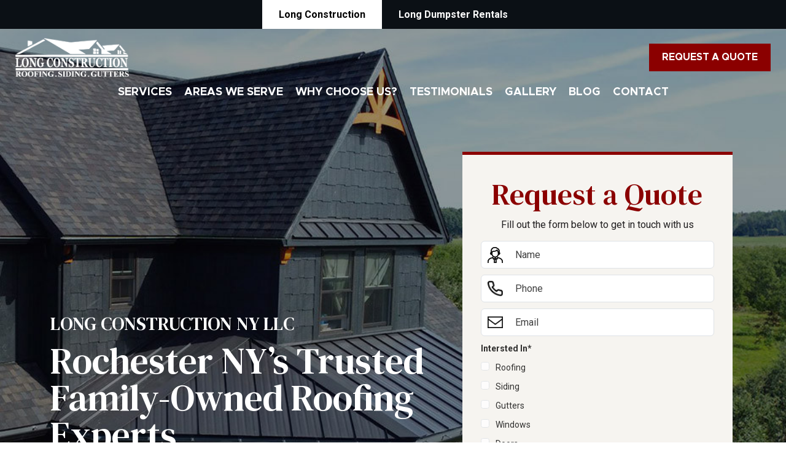

--- FILE ---
content_type: text/html; charset=UTF-8
request_url: https://longconstructionny.com/
body_size: 41990
content:
<!DOCTYPE html>
<html lang="en">
<head>
    <meta charset="utf-8">
    <meta http-equiv="X-UA-Compatible" content="IE=edge">
    <meta name="viewport" content="width=device-width, initial-scale=1">
    <link rel="dns-prefetch" href="https://media.cmsmax.com" />
<link rel="preconnect" href="https://media.cmsmax.com" />

    <link rel="preconnect" href="https://www.googletagmanager.com" />
    <link rel="dns-prefetch" href="https://www.googletagmanager.com" />









    
            <title>Long Construction | Roofing & Siding Services Rochester, NY</title><meta name="title" content="Long Construction | Roofing & Siding Services Rochester, NY" /><meta property="og:title" content="Long Construction | Roofing & Siding Services Rochester, NY" /><meta name="twitter:title" content="Long Construction | Roofing & Siding Services Rochester, NY" />
    
            <meta name="robots" content="index, follow" />
    
            <meta name="type" content="website" /><meta property="og:type" content="website" />
    
    <meta name="description" content="Choose Long Construction, Rochester's leading family-owned roofing & siding contractor. We offer professional residential roofing services, ensuring the integrity of your roof with quality workmanship." /><meta property="og:description" content="Choose Long Construction, Rochester's leading family-owned roofing & siding contractor. We offer professional residential roofing services, ensuring the integrity of your roof with quality workmanship." /><meta name="twitter:description" content="Choose Long Construction, Rochester's leading family-owned roofing & siding contractor. We offer professional residential roofing services, ensuring the integrity of your roof with quality workmanship." />
    
    <meta name="url" content="https://longconstructionny.com" /><meta property="og:url" content="https://longconstructionny.com" />
    <meta name="article:published_time" content="2024-01-17T04:57:52-05:00" />

            <meta property="og:image" content="https://media.cmsmax.com/foa6fufpxbegtsrgzb68a/long-construction-social-media.jpg" />
       
    
    <meta name="csrf-token" content="twe2wCMhbGGkKavfRpYPv1ahzg9Lpxtipgpglnxq">

    <link rel="canonical" href="https://longconstructionny.com">
    
    <link rel="shortcut icon" href="https://media.cmsmax.com/foa6fufpxbegtsrgzb68a/favicon.ico" type="image/x-icon"/>

                <link href="/css/app.css?id=0e7890a78383ccdef4c1" rel="stylesheet">
        <style>
        div[data-widget="ImageGallery2"]{display:flex;flex-wrap:wrap;width:100% !important;margin:0 auto !important;justify-content:space-around !important;background-color:transparent !important;padding:0 !important}[data-gallery="ThreeImages"] [data-widget="ImageGalleryPreview2__root"]{width:100%;position:relative;margin:10px 0}[data-gallery="ThreeImages"] [data-widget="ImageGalleryPreview2__caption"]{position:absolute;left:15px;bottom:15px;font-size:24px;color:#fff;text-shadow:1px 1px 1px #000;font-weight:bold}@media (min-width:576px){[data-gallery="ThreeImages"] [data-widget="ImageGalleryPreview2__root"]{width:48%}}@media (min-width:768px){[data-gallery="ThreeImages"] [data-widget="ImageGalleryPreview2__root"]{width:31%}}div[data-gallery=ThreeImages] img[data-widget=ImageGalleryPreview2]{width:100% !important;height:250px;object-fit:cover;outline:none !important;margin:0 !important}div[data-widget="ImageGallery2"]{display:flex;flex-wrap:wrap;width:100% !important;margin:0 auto !important;justify-content:space-around !important;background-color:transparent !important;padding:0 !important}[data-gallery="FourImages"] [data-widget="ImageGalleryPreview2__root"]{width:100%;position:relative;margin:10px 0}[data-gallery="FourImages"] [data-widget="ImageGalleryPreview2__caption"]{position:absolute;left:15px;bottom:15px;font-size:24px;color:#fff;text-shadow:1px 1px 1px #000;font-weight:bold}@media (min-width:576px){[data-gallery="FourImages"] [data-widget="ImageGalleryPreview2__root"]{width:48%}}@media (min-width:992px){[data-gallery="FourImages"] [data-widget="ImageGalleryPreview2__root"]{width:32%}}div[data-gallery=FourImages] img[data-widget=ImageGalleryPreview2]{width:100% !important;height:250px;object-fit:cover;outline:none !important;margin:0 !important}div[data-widget="ImageGallery2"]{display:flex;flex-wrap:wrap;width:100% !important;margin:0 auto !important;justify-content:space-around !important;background-color:transparent !important;padding:0 !important}[data-gallery="TwoImages"] [data-widget="ImageGalleryPreview2__root"]{width:100%;position:relative;margin:10px 0}[data-gallery="TwoImages"] [data-widget="ImageGalleryPreview2__caption"]{position:absolute;left:15px;bottom:15px;font-size:24px;color:#fff;text-shadow:1px 1px 1px #000;font-weight:bold}@media (min-width:576px){[data-gallery="TwoImages"] [data-widget="ImageGalleryPreview2__root"]{width:48%}}@media (min-width:768px){[data-gallery="TwoImages"] [data-widget="ImageGalleryPreview2__root"]{width:48%}}div[data-gallery=TwoImages] img[data-widget=ImageGalleryPreview2]{width:100% !important;height:250px;object-fit:cover;outline:none !important;margin:0 !important}.long-construction .splash{background-image:url(https://media.cmsmax.com/foa6fufpxbegtsrgzb68a/splash.jpg);background-position:center;background-size:cover;padding:50px 0 50px 0}@media (min-width:768px){.long-construction .splash{padding:200px 0 70px 0}}.long-construction .splash .splash__content h2{font-size:25px;line-height:1;text-transform:uppercase;color:#ffffff;font-weight:400;font-family:"DM Serif Text";margin:0 0 15px 0}@media (min-width:992px){.long-construction .splash .splash__content h2{font-size:30px}}.long-construction .splash .splash__content h1{font-size:40px;line-height:1;color:#ffffff;font-weight:400;font-family:"DM Serif Text";margin:0}@media (min-width:768px){.long-construction .splash .splash__content h1{font-size:50px}}@media (min-width:992px){.long-construction .splash .splash__content h1{font-size:60px}}.long-construction .splash .form-holder{padding:20px;background-color:#f6f4f0;border-top:5px solid #8b0000}@media (min-width:992px){.long-construction .splash .form-holder{max-width:440px;margin:auto}}@media (min-width:992px){.long-construction .splash .form-holder{padding:40px 30px}}.long-construction .splash .form-holder h2{margin:0;font-size:30px}@media (min-width:992px){.long-construction .splash .form-holder h2{font-size:48px;line-height:1;color:#8b0000;font-weight:400;font-family:"DM Serif Text"}}.long-construction .splash .form-holder .form-subheading{font-size:16px;line-height:1.4;color:#201e1f;font-weight:400;font-family:"Roboto";margin:15px 0}.long-construction .splash .form-holder img{width:20%;margin:15px auto}.long-construction .splash .form-holder p:nth-child(3){max-width:225px;margin:0 auto 20px}.long-construction .splash .form-holder .form-fields label{display:none;text-align:left}.long-construction .splash .form-holder .form-fields #form-field-1>input,.long-construction .splash .form-holder .form-fields #form-field-2>input,.long-construction .splash .form-holder .form-fields #form-field-3>input{height:45px;padding:8px 12px 8px 55px}.long-construction .splash .form-holder .form-fields #form-field-4>textarea{height:90px;resize:none}.long-construction .splash .form-holder .form-fields #form-field-1>input{background:url(https://media.cmsmax.com/foa6fufpxbegtsrgzb68a/icon-name.png) no-repeat #fff;background-size:25px;background-position:10px}.long-construction .splash .form-holder .form-fields #form-field-2>input{background:url(https://media.cmsmax.com/foa6fufpxbegtsrgzb68a/icon-phone-form.png) no-repeat #fff;background-size:25px;background-position:10px}.long-construction .splash .form-holder .form-fields #form-field-3>input{background:url(https://media.cmsmax.com/foa6fufpxbegtsrgzb68a/icon-email.png) no-repeat #fff;background-size:25px;background-position:10px}.long-construction .splash .form-holder .form-fields #form-field-8 label{display:initial;font-size:14px;opacity:0.8;display:flex}.long-construction .splash .form-holder .form-fields #form-field-8 .form input{height:initial}.long-construction .splash .form-holder .form-fields #form-field-8 .checkbox{display:flex}.long-construction .splash .form-holder .form-fields #form-field-8 .form-check-input[type=checkbox]{margin-right:10px}.long-construction .splash .form-holder button{width:100%}.long-construction .under-splash{padding:50px 0}@media (min-width:992px){.long-construction .under-splash{padding:100px 0}}.long-construction .under-splash .under-splash__content{max-width:530px}.long-construction .under-splash .under-splash__content h2{font-size:25px;line-height:1;color:#000000;font-weight:400;font-style:italic;font-family:"DM Serif Text";margin:0 0 20px 0}@media (min-width:992px){.long-construction .under-splash .under-splash__content h2{font-size:36px}}.long-construction .under-splash .under-splash__content p{font-size:18px;line-height:1.4;color:#000000;font-weight:700;font-family:"Roboto";margin:0}@media (min-width:992px){.long-construction .under-splash .under-splash__content p{font-size:20px}}.long-construction .services{padding:50px 0;background-image:url(https://media.cmsmax.com/foa6fufpxbegtsrgzb68a/service-offer-bg.jpg);background-position:center;background-size:cover}@media (min-width:992px){.long-construction .services{padding:100px 0}}.long-construction .services .services__heading{margin:0 0 50px 0}@media (min-width:992px){.long-construction .services .services__heading{margin:0 0 90px 0}}.long-construction .services .services__heading h1{font-size:50px;line-height:1;color:#c00c0c;font-weight:400;font-family:"DM Serif Text";text-align:center;margin:0}@media (min-width:768px){.long-construction .services .services__heading h1{font-size:60px}}@media (min-width:992px){.long-construction .services .services__heading h1{font-size:90px}}@media (min-width:1200px){.long-construction .services .services__heading h1{font-size:150px}}.long-construction .services .services__heading h1 span{color:#ffffff}.long-construction .services .services__content{margin:20px 0}@media (min-width:768px){.long-construction .services .services__content{max-width:600px;margin-left:auto}}.long-construction .services .services__content h2{font-size:25px;line-height:1;color:#ffffff;font-weight:400;font-style:italic;font-family:"DM Serif Text";margin:0 0 25px 0}@media (min-width:992px){.long-construction .services .services__content h2{font-size:36px}}.long-construction .services .services__content p{font-size:18px;line-height:1.4;color:#ffffff;font-weight:700;font-family:"Roboto";margin:0}@media (min-width:992px){.long-construction .services .services__content p{font-size:20px}}.long-construction .services .item2{grid-area:topone}.long-construction .services .item3{grid-area:bottomone}.long-construction .services .item4{grid-area:lefttwo}.long-construction .services .grid-container{display:grid;gap:10px;grid-template-areas:"leftone topone lefttwo toptwo" "leftone bottomone lefttwo bottomtwo"}.long-construction .services .img-fluid{max-width:100%;width:100%;height:100%}.long-construction .repair #box1{background-image:url(https://media.cmsmax.com/foa6fufpxbegtsrgzb68a/residential-roofing.jpg)}.long-construction .repair #box2{background-image:url(https://media.cmsmax.com/foa6fufpxbegtsrgzb68a/residential-siding.jpg)}.long-construction .repair .repairRow{display:inline}@media (min-width:768px){.long-construction .repair .repairRow{display:flex;align-items:center;justify-content:center}}.long-construction .repair .repairRow .repairCol{flex:1}.long-construction .repair .repairRow .repairBox{height:500px;background-position:center;background-size:cover;display:flex;align-items:center;justify-content:center;position:relative;overflow:hidden;transition:background-size 0.3s ease}.long-construction .repair .repairRow .repairBox .removeonhover{opacity:1;transition:opacity 0.3s ease}.long-construction .repair .repairRow .repairBox:hover .removeonhover{opacity:0}.long-construction .repair .repairRow .repairBox:hover .overlay{background-color:rgba(0, 0, 0, 0.5);opacity:1}.long-construction .repair .repairRow .repairBox:hover .overlayText{opacity:1;transform:translateY(0%);padding:12px}.long-construction .repair .repairRow .repairBox .overlay{position:absolute;top:0;left:0;width:100%;height:100%;background-color:rgba(0, 0, 0, 0);transition:background-color 0.3s ease, opacity 0.3s ease;display:flex;align-items:center;justify-content:center;opacity:0}.long-construction .repair .repairRow .repairBox .overlayText{max-width:800px;opacity:0;transform:translateY(100%);transition:opacity 0.3s ease, transform 0.3s ease;-webkit-transform:translateY(100%);-moz-transform:translateY(100%);-ms-transform:translateY(100%);-o-transform:translateY(100%);text-align:left}.long-construction .repair .repairRow .repairBox .overlayText .overlayTitle{filter:drop-shadow(-0.866px 0.5px 4px rgba(0, 0, 0, 0.6));font-size:40px;color:#ffffff;font-weight:400;font-family:"DM Serif Text";line-height:1;text-align:left;margin:0}@media (min-width:992px){.long-construction .repair .repairRow .repairBox .overlayText .overlayTitle{font-size:55px}}.long-construction .repair .repairRow .repairBox .overlayText h2{font-size:20px;letter-spacing:4px;text-transform:uppercase;color:#ffffff;font-weight:bold;font-family:"Metropolis";text-align:left;line-height:1;margin:20px 0}@media (min-width:992px){.long-construction .repair .repairRow .repairBox .overlayText h2{font-size:22px}}.long-construction .repair .repairRow .repairBox .overlayText .overlayDescription{font-size:18px;color:#ffffff;font-weight:700;font-family:"Roboto";line-height:1.4;text-align:left;margin:0}.long-construction .repair .repairRow .repairBox .removeonhover h1{filter:drop-shadow(-0.866px 0.5px 4px rgba(0, 0, 0, 0.6));font-size:40px;color:#ffffff;font-weight:400;font-family:"DM Serif Text";line-height:1;text-align:center;margin:0}@media (min-width:992px){.long-construction .repair .repairRow .repairBox .removeonhover h1{font-size:55px}}.long-construction .repair .repairRow .repairBox .removeonhover h2{margin:20px 0;font-size:20px;letter-spacing:4px;text-transform:uppercase;color:#ffffff;font-weight:bold;font-family:"Metropolis";text-align:center;line-height:1}@media (min-width:992px){.long-construction .repair .repairRow .repairBox .removeonhover h2{font-size:22px}}.long-construction .solutions{padding:50px 0}@media (min-width:992px){.long-construction .solutions{padding:115px 0 130px 0}}.long-construction .solutions .solutions__content{padding:0 0 20px 0}.long-construction .solutions .solutions__content .img-wrapper{position:relative}.long-construction .solutions .solutions__content .img-wrapper img{width:100%}.long-construction .solutions .solutions__content .img-wrapper:hover .button-wrapper{display:block}.long-construction .solutions .solutions__content .img-wrapper:hover .overlay{opacity:1}.long-construction .solutions .solutions__content .img-wrapper .overlay{background-color:rgba(0, 0, 0, 0.5);position:absolute;left:0;right:0;top:0;bottom:0;opacity:0;transition:all 0.3s ease}.long-construction .solutions .solutions__content .img-wrapper .button-wrapper{position:absolute;top:50%;left:50%;transform:translate(-50%, -50%);z-index:999;display:none}.long-construction .solutions .solutions__content h2{font-size:25px;line-height:1;color:#211f20;font-weight:bold;font-family:"Metropolis";margin:30px 0 30px 0}@media (min-width:992px){.long-construction .solutions .solutions__content h2{font-size:30px}}.long-construction .solutions .solutions__content p{font-size:18px;line-height:1.4;color:#000000;font-weight:400;font-family:"Roboto";margin:0}.long-construction .who{background-image:url(https://media.cmsmax.com/foa6fufpxbegtsrgzb68a/who-we-are.jpg);background-position:center;background-size:cover;padding:50px 0 50px 0}@media (min-width:992px){.long-construction .who{padding:220px 0 75px 0}}.long-construction .who .who__content{max-width:670px;margin:auto}.long-construction .who .who__content h1{font-size:40px;line-height:1;color:#ffffff;font-weight:400;font-family:"DM Serif Text";margin:0 0 65px 0;filter:drop-shadow(-0.866px 0.5px 4px rgba(0, 0, 0, 0.6))}@media (min-width:768px){.long-construction .who .who__content h1{font-size:50px}}@media (min-width:992px){.long-construction .who .who__content h1{font-size:100px}}.long-construction .who .who__content p{font-size:20px;line-height:1.4;color:#ffffff;font-weight:700;font-family:"Roboto";margin:0 0 30px 0;filter:drop-shadow(-0.866px 0.5px 4px rgba(0, 0, 0, 0.6))}@media (min-width:992px){.long-construction .who .who__content p{margin:0 0 60px 0}}.long-construction .roofing{padding:50px 0 50px 0}@media (min-width:992px){.long-construction .roofing{padding:150px 0 170px 0}}.long-construction .roofing .roofing-text{position:absolute;top:50%;left:50%;transform:translate(-50%, -50%);width:100%;z-index:-1}.long-construction .roofing .roofing__content{height:150px;width:150px;border-radius:50%;background-color:#0e0e0e;margin:auto;display:flex;align-items:center;justify-content:center}@media (min-width:992px){.long-construction .roofing .roofing__content{height:200px;width:200px}}.long-construction .roofing .roofing__content .under__content h2{font-size:35px;line-height:1;text-transform:uppercase;color:#ffffff;font-weight:400;font-family:"DM Serif Text";text-align:center;margin:0}@media (min-width:992px){.long-construction .roofing .roofing__content .under__content h2{font-size:42px}}.long-construction .roofing .roofing__content .under__content-center h2{font-size:35px;line-height:1;text-transform:uppercase;color:#ffffff;font-weight:400;font-family:"DM Serif Text";text-align:center;margin:0}@media (min-width:992px){.long-construction .roofing .roofing__content .under__content-center h2{font-size:42px}}.long-construction .roofing h3{font-size:20px;line-height:1;text-transform:uppercase;color:#000000;font-weight:bold;font-family:"Metropolis";padding-top:30px;margin:0}@media (min-width:992px){.long-construction .roofing h3{font-size:28px}}.long-construction .gallery .item1{grid-area:one}.long-construction .gallery .item2{grid-area:two}.long-construction .gallery .item3{grid-area:three}.long-construction .gallery .item4{grid-area:four}.long-construction .gallery .item5{grid-area:five}.long-construction .gallery .item6{grid-area:six}.long-construction .gallery .grid-container{display:grid;gap:10px;grid-template-areas:"one three four six" "two three five six"}@media (max-width:992px){.long-construction .gallery .grid-container{grid-template-areas:"one one" "two three" "four four" "five six"}}@media (max-width:767px){.long-construction .gallery .grid-container{grid-template-areas:"one" "two" "three" "four" "five" "six"}}.long-construction .gallery .img-fluid{max-width:100%;width:100%;height:100%;object-fit:cover}.long-construction .customers{padding:50px 0 50px 0}@media (min-width:992px){.long-construction .customers{padding:100px 0 100px 0}}.long-construction .customers .customers__content h1{font-size:40px;line-height:1;color:#000000;font-weight:400;font-family:"DM Serif Text";text-align:center;margin:0 0 80px 0}@media (min-width:768px){.long-construction .customers .customers__content h1{font-size:50px}}@media (min-width:992px){.long-construction .customers .customers__content h1{font-size:60px}}@keyframes scroll{0%{transform:translateX(0)}100%{transform:translateX(calc(-250px * 7))}}.long-construction .slider{height:250px;margin:auto;overflow:hidden;position:relative;width:auto}.long-construction .slider .slide-track{animation:scroll 40s linear infinite;display:flex;width:calc(250px * 17)}.long-construction .slider .slide{margin:0 15px}.long-construction .slider .slide img{height:200px;width:200px;object-fit:contain}.contact-page .contact-form{background-color:#FBFBFB;padding:45px 30px;border-radius:5px;margin-bottom:20px}.contact-page .contact-form label:not .form-field-8{display:none}.contact-page .contact-form .form-control{padding:0.7rem 0.75rem;border:1px solid #212529;border-radius:0px;margin-bottom:25px}.contact-page .contact-form-wrap{background-color:#FBFBFB;padding:45px 30px;border-radius:5px;height:100%;display:flex;flex-direction:column;justify-content:top}.contact-page .contact-form-box{padding-left:40px;margin-bottom:30px}.contact-page .contact-form-box h4{font-size:20px;font-weight:600;position:relative;margin-bottom:10px}.contact-page .contact-form-box h4 span{position:absolute;left:-30px;color:#6c757d;top:0}.contact-page .contact-form-box p{line-height:1.8;opacity:0.8}.contact-page .contact-form-wrap .contact-form-box:last-child{margin:0}.contact-page .find-location p{color:#fff;font-size:40px;margin:0;font-weight:600;padding:95px 0}.contact-page .find-location p span{margin-right:10px;color:#8b0000}.gallery-page{}.gallery-page div[data-widget="ImageGallery2"]{display:flex;flex-wrap:wrap;width:100% !important;margin:0 auto !important;justify-content:space-evenly !important;background-color:transparent !important}.gallery-page [data-gallery="ThreeImages"] [data-widget="ImageGalleryPreview2__root"]{width:100%;position:relative}@media (min-width:576px){.gallery-page [data-gallery="ThreeImages"] [data-widget="ImageGalleryPreview2__root"]{width:48%}}@media (min-width:992px){.gallery-page [data-gallery="ThreeImages"] [data-widget="ImageGalleryPreview2__root"]{width:31%}}.gallery-page div[data-gallery=ThreeImages] img[data-widget=ImageGalleryPreview2]{width:100% !important;height:250px;object-fit:cover;outline:none !important;margin:0 !important}.areasserve-page-content .splash{background-image:url(https://media.cmsmax.com/foa6fufpxbegtsrgzb68a/areas-we-serve-hero.webp);background-position:center;background-size:cover;padding:50px 0 0}@media (min-width:992px){.areasserve-page-content .splash{padding:70px 0 0}}@media (min-width:992px){.areasserve-page-content .splash__content{max-width:570px}}.areasserve-page-content .splash__content h1{font-size:40px;line-height:1;color:#ffffff;font-weight:400;font-family:"DM Serif Text";margin:0}@media (min-width:768px){.areasserve-page-content .splash__content h1{font-size:50px}}@media (min-width:992px){.areasserve-page-content .splash__content h1{font-size:60px}}.areasserve-page-content .splash__content h3{margin:20px 0 0 0;font-size:24px;line-height:1;color:#ffffff;font-weight:700;font-family:"Roboto";background-color:#8b0000;display:inline-block;padding:10px}@media (min-width:768px){.areasserve-page-content .splash__content h3{font-size:30px}}@media (min-width:768px) and (min-width:992px){.areasserve-page-content .splash__content h3{font-size:36px}}.areasserve-page-content .splash .custom-form{flex-shrink:0;flex-grow:1;width:100%;padding:25px 20px 20px;background:#f6f4f0;border-top:4px solid #8b0000}@media (min-width:768px){.areasserve-page-content .splash .custom-form{padding:35px 30px 30px}}@media (min-width:992px){.areasserve-page-content .splash .custom-form{max-width:440px}}@media (min-width:1200px){.areasserve-page-content .splash .custom-form{padding:40px 30px 30px}}.areasserve-page-content .splash .custom-form__title{margin:0 0 10px;font-weight:700;font-size:30px;line-height:32px;font-family:"DM Serif Text";color:#8b0000;text-align:center}@media (min-width:768px){.areasserve-page-content .splash .custom-form__title{margin-bottom:15px;font-size:48px;line-height:50px}}.areasserve-page-content .splash .custom-form__subtitle{margin:0 0 15px;font-weight:400;font-size:15px;line-height:24px;font-family:"Roboto";color:#000;text-align:center}@media (min-width:768px){.areasserve-page-content .splash .custom-form__subtitle{font-size:16px;margin-bottom:20px}}.areasserve-page-content .splash .custom-form form{width:100%;font-family:"Roboto";font-weight:400}.areasserve-page-content .splash .custom-form .form-fields .form-control[type="text"]{height:45px;padding:8px 12px;font-size:16px;color:#000;border:1px solid #ced4da;border-radius:4px;background-color:#fff}.areasserve-page-content .splash .custom-form .form-fields select.form-control{height:45px;padding:6px 36px 6px 12px;font-size:16px;color:#000;border:1px solid #ced4da;border-radius:4px;background-color:#fff}.areasserve-page-content .splash .custom-form .form-fields textarea.form-control{min-height:90px;resize:none;padding:8px 12px;font-size:16px;color:#000;border:1px solid #ced4da;border-radius:4px;background-color:#fff}.areasserve-page-content .splash .custom-form .checkbox-field{margin:5px 0 7px;display:flex;flex-wrap:wrap}.areasserve-page-content .splash .custom-form .checkbox-field>label{width:100%;margin-bottom:7px}.areasserve-page-content .splash .custom-form .checkbox-field .checkbox{margin:0 0 10px;padding-right:15px;flex-basis:33%}.areasserve-page-content .splash .custom-form .checkbox-field .checkbox>label{display:flex;align-items:center;font-size:14px;opacity:0.8}.areasserve-page-content .splash .custom-form .checkbox-field .checkbox input[type="checkbox"]{margin:0 10px 0 0}.areasserve-page-content .splash .custom-form .text-field label,.areasserve-page-content .splash .custom-form .phone-field label,.areasserve-page-content .splash .custom-form .address-field label,.areasserve-page-content .splash .custom-form .textarea-field label{display:none}.areasserve-page-content .splash .custom-form .form-column>.form-group:first-child .form-control{padding-left:55px;background:#fff url("https://media.cmsmax.com/foa6fufpxbegtsrgzb68a/icon-name.png") left 13px center / 25px 26px no-repeat}.areasserve-page-content .splash .custom-form .form-column>.form-group:nth-child(2) .form-control{padding-left:55px;background:#fff url("https://media.cmsmax.com/foa6fufpxbegtsrgzb68a/icon-phone-form.png") left 17px center / 22px 22px no-repeat}.areasserve-page-content .splash .custom-form .form-column>.form-group:nth-child(3) .form-control{padding-left:55px;background:#fff url("https://media.cmsmax.com/foa6fufpxbegtsrgzb68a/icon-email.png") left 16px center / 24px 19px no-repeat}.areasserve-page-content .splash .custom-form .form-submit-button{display:block;width:100%;padding:10px 18px;font-size:16px;line-height:19px;border-radius:0}.areasserve-page-content .under-splash{padding:50px 0}@media (min-width:992px){.areasserve-page-content .under-splash{padding:100px 0}}.areasserve-page-content .under-splash__content{max-width:530px}.areasserve-page-content .under-splash__content p{font-size:18px;line-height:1.4;color:#000000;font-weight:700;font-family:"Roboto";margin:0}@media (min-width:992px){.areasserve-page-content .under-splash__content p{font-size:20px}}.areasserve-page-content .under-splash .image-wrapper{position:relative;overflow:hidden}.areasserve-page-content .under-splash .image-wrapper::before{background:linear-gradient(to right, rgba(255, 255, 255, 0) 0%, rgba(255, 255, 255, 0.3) 100%);content:"";display:block;height:100%;left:-75%;position:absolute;top:0;transform:skewX(-25deg);width:50%;z-index:2;animation:shine 3s infinite}@keyframes shine{100%{left:125%}}.areasserve-page-content .services{padding:40px 0;background-color:#2d343e;position:relative}@media (min-width:768px){.areasserve-page-content .services{padding:60px 0}}.areasserve-page-content .services__content h1{font-size:40px;line-height:1;color:#ffffff;font-weight:400;font-family:"DM Serif Text";text-align:center;margin:0 0 10px}@media (min-width:768px){.areasserve-page-content .services__content h1{font-size:55px}}@media (min-width:992px){.areasserve-page-content .services__content h1{font-size:80px}}.areasserve-page-content .services__content p{font-size:18px;line-height:1.4;color:#ffffff;font-weight:700;font-family:"Roboto";text-align:center;margin:0 0 20px}@media (min-width:992px){.areasserve-page-content .services__content p{font-size:20px}}.areasserve-page-content .services .services-icon{position:absolute;bottom:-29px;left:50%;transform:translateX(-50%);display:flex;justify-content:center;align-items:center}.areasserve-page-content .services .services-icon a{text-decoration:none}.areasserve-page-content .services .services-icon em{font-size:40px;color:#8b0000;background-color:#ffffff;border-radius:50%;width:70px;height:70px;display:flex;justify-content:center;align-items:center}.areasserve-page-content .area{padding:20px 0}@media (min-width:768px){.areasserve-page-content .area{padding:30px 0}}.areasserve-page-content .area h3 a{margin:0;font-weight:400;font-family:"DM Serif Text";line-height:1;color:#8b0000;text-decoration:none;font-size:22px}@media (min-width:768px){.areasserve-page-content .area h3 a{font-size:28px}}.areasserve-page-content .area h3 a:hover{text-decoration:underline}.areasserve-page-content .serving{padding:30px 0}@media (min-width:992px){.areasserve-page-content .serving{padding:50px 0}}@media (min-width:992px){.areasserve-page-content .serving__content{max-width:607px;margin-left:60px}}.areasserve-page-content .serving__content h2{margin:20px 0 20px;font-size:40px;line-height:1;color:#000000;font-weight:400;font-family:"DM Serif Text"}@media (min-width:768px){.areasserve-page-content .serving__content h2{font-size:50px}}@media (min-width:992px){.areasserve-page-content .serving__content h2{font-size:60px}}.areasserve-page-content .serving__content p{margin:10px 0 10px;font-size:18px;line-height:1.4;color:#000000;font-weight:700;font-family:"Roboto"}.areasserve-page-content .serving__content .multi-column-list{margin:20px 0;display:grid;grid-template-columns:repeat(3, 1fr);list-style-type:disc;color:#952424;font-weight:700;font-family:"Roboto";padding-left:20px;column-gap:20px;font-size:18px}.areasserve-page-content .serving__content .multi-column-list a{color:#952424;text-decoration:none}.areasserve-page-content .serving__content .multi-column-list a:hover{text-decoration:underline}@media (min-width:992px){.areasserve-page-content .serving__content .multi-column-list{font-size:20px}}.areasserve-page-content .serving__content .multi-column-list li{margin-bottom:5px}.areasserve-page-content .about{padding:60px 0;background-image:url(https://media.cmsmax.com/foa6fufpxbegtsrgzb68a/areas-we-serve-why-choose.webp);background-position:center;background-size:cover}@media (min-width:768px){.areasserve-page-content .about{padding:80px 0}}@media (min-width:992px){.areasserve-page-content .about{padding:140px 0}}.areasserve-page-content .about__content h2{font-size:40px;line-height:1;color:#ffffff;font-weight:400;font-family:"DM Serif Text";text-align:center;margin:0 0 10px}@media (min-width:768px){.areasserve-page-content .about__content h2{font-size:55px}}@media (min-width:992px){.areasserve-page-content .about__content h2{font-size:80px}}.areasserve-page-content .about__content p{font-size:18px;line-height:1.4;color:#ffffff;font-weight:700;font-family:"Roboto";text-align:center;margin:0}@media (min-width:992px){.areasserve-page-content .about__content p{font-size:20px}}.areasserve-page-content .team{padding:30px 0}@media (min-width:992px){.areasserve-page-content .team{padding:50px 0}}@media (min-width:992px){.areasserve-page-content .team__content{max-width:630px;margin:auto}}.areasserve-page-content .team__content h2{margin:20px 0 20px;font-size:40px;line-height:1;color:#000000;font-weight:400;font-family:"DM Serif Text"}.areasserve-page-content .team__content h2 span{color:#8b0000}@media (min-width:768px){.areasserve-page-content .team__content h2{font-size:50px}}@media (min-width:992px){.areasserve-page-content .team__content h2{font-size:60px}}.areasserve-page-content .team__content p{margin:10px 0 10px;font-size:18px;line-height:1.4;color:#000000;font-weight:700;font-family:"Roboto"}.areasserve-page-content .get-a-quote{padding:60px 0;background-image:url(https://media.cmsmax.com/foa6fufpxbegtsrgzb68a/areas-we-serve-experience-the-best.webp);background-position:center;background-size:cover}@media (min-width:768px){.areasserve-page-content .get-a-quote{padding:80px 0}}@media (min-width:992px){.areasserve-page-content .get-a-quote{padding:140px 0}}@media (min-width:992px){.areasserve-page-content .get-a-quote__content{max-width:980px}}.areasserve-page-content .get-a-quote__content h2{font-size:40px;line-height:1;color:#ffffff;font-weight:400;font-family:"DM Serif Text";margin:0 0 10px}@media (min-width:768px){.areasserve-page-content .get-a-quote__content h2{font-size:55px}}@media (min-width:992px){.areasserve-page-content .get-a-quote__content h2{font-size:80px}}.areasserve-page-content .get-a-quote__content p{font-size:18px;line-height:1.4;color:#ffffff;font-weight:700;font-family:"Roboto";margin:0}@media (min-width:992px){.areasserve-page-content .get-a-quote__content p{font-size:20px}}.renovation-page-content .splash{background-image:url(https://media.cmsmax.com/foa6fufpxbegtsrgzb68a/services-hero.webp);background-position:center;background-size:cover;padding:50px 0 50px 0}@media (min-width:992px){.renovation-page-content .splash{padding:200px 0 70px 0}}.renovation-page-content .splash .splash__content .splash-heading{background-color:#8b0000;padding:10px 10px}@media (min-width:992px){.renovation-page-content .splash .splash__content .splash-heading{max-width:385px}}.renovation-page-content .splash .splash__content h2{margin:0;font-size:25px;line-height:1;color:#ffffff;font-weight:400;font-family:"DM Serif Text"}@media (min-width:992px){.renovation-page-content .splash .splash__content h2{font-size:30px}}.renovation-page-content .splash .splash__content h1{margin:0;font-size:40px;line-height:1;color:#ffffff;font-weight:400;font-family:"DM Serif Text"}@media (min-width:768px){.renovation-page-content .splash .splash__content h1{font-size:50px}}@media (min-width:992px){.renovation-page-content .splash .splash__content h1{font-size:60px}}.renovation-page-content .splash .custom-form{flex-shrink:0;flex-grow:1;width:100%;padding:25px 20px 20px;background:#f6f4f0;border-top:4px solid #8b0000}@media (min-width:768px){.renovation-page-content .splash .custom-form{padding:35px 30px 30px}}@media (min-width:992px){.renovation-page-content .splash .custom-form{max-width:440px}}@media (min-width:1200px){.renovation-page-content .splash .custom-form{padding:40px 30px 30px}}.renovation-page-content .splash .custom-form__title{margin:0 0 10px;font-weight:700;font-size:30px;line-height:32px;font-family:"DM Serif Text";color:#8b0000;text-align:center}@media (min-width:768px){.renovation-page-content .splash .custom-form__title{margin-bottom:15px;font-size:48px;line-height:50px}}.renovation-page-content .splash .custom-form__subtitle{margin:0 0 15px;font-weight:400;font-size:15px;line-height:24px;font-family:"Roboto";color:#000;text-align:center}@media (min-width:768px){.renovation-page-content .splash .custom-form__subtitle{font-size:16px;margin-bottom:20px}}.renovation-page-content .splash .custom-form form{width:100%;font-family:"Roboto";font-weight:400}.renovation-page-content .splash .custom-form .form-fields .form-control[type="text"]{height:45px;padding:8px 12px;font-size:16px;color:#000;border:1px solid #ced4da;border-radius:4px;background-color:#fff}.renovation-page-content .splash .custom-form .form-fields select.form-control{height:45px;padding:6px 36px 6px 12px;font-size:16px;color:#000;border:1px solid #ced4da;border-radius:4px;background-color:#fff}.renovation-page-content .splash .custom-form .form-fields textarea.form-control{min-height:90px;resize:none;padding:8px 12px;font-size:16px;color:#000;border:1px solid #ced4da;border-radius:4px;background-color:#fff}.renovation-page-content .splash .custom-form .checkbox-field{margin:5px 0 7px;display:flex;flex-wrap:wrap}.renovation-page-content .splash .custom-form .checkbox-field>label{width:100%;margin-bottom:7px}.renovation-page-content .splash .custom-form .checkbox-field .checkbox{margin:0 0 10px;padding-right:15px;flex-basis:33%}.renovation-page-content .splash .custom-form .checkbox-field .checkbox>label{display:flex;align-items:center;font-size:14px;opacity:0.8}.renovation-page-content .splash .custom-form .checkbox-field .checkbox input[type="checkbox"]{margin:0 10px 0 0}.renovation-page-content .splash .custom-form .text-field label,.renovation-page-content .splash .custom-form .phone-field label,.renovation-page-content .splash .custom-form .address-field label,.renovation-page-content .splash .custom-form .textarea-field label{display:none}.renovation-page-content .splash .custom-form .form-column>.form-group:first-child .form-control{padding-left:55px;background:#fff url("https://media.cmsmax.com/foa6fufpxbegtsrgzb68a/icon-name.png") left 13px center / 25px 26px no-repeat}.renovation-page-content .splash .custom-form .form-column>.form-group:nth-child(2) .form-control{padding-left:55px;background:#fff url("https://media.cmsmax.com/foa6fufpxbegtsrgzb68a/icon-phone-form.png") left 17px center / 22px 22px no-repeat}.renovation-page-content .splash .custom-form .form-column>.form-group:nth-child(3) .form-control{padding-left:55px;background:#fff url("https://media.cmsmax.com/foa6fufpxbegtsrgzb68a/icon-email.png") left 16px center / 24px 19px no-repeat}.renovation-page-content .splash .custom-form .form-submit-button{display:block;width:100%;padding:10px 18px;font-size:16px;line-height:19px;border-radius:0}.renovation-page-content .under-splash{padding:50px 0}@media (min-width:992px){.renovation-page-content .under-splash{padding:100px 0}}.renovation-page-content .under-splash .under-splash__content{max-width:530px}.renovation-page-content .under-splash .under-splash__content p{margin:0;font-size:18px;line-height:1.4;color:#000000;font-weight:700;font-family:"Roboto"}@media (min-width:992px){.renovation-page-content .under-splash .under-splash__content p{font-size:20px}}.renovation-page-content .services .services-heading{background-color:#2d343e;padding:20px 0}.renovation-page-content .services .services-heading h1{font-size:40px;line-height:1;color:#ffffff;font-weight:400;font-family:"DM Serif Text";margin:0}@media (min-width:768px){.renovation-page-content .services .services-heading h1{font-size:50px}}@media (min-width:992px){.renovation-page-content .services .services-heading h1{font-size:60px}}.renovation-page-content .services .service-card{position:relative;overflow:hidden;height:600px}.renovation-page-content .services .service-card:hover .service-overlay{background:rgba(0, 0, 0, 0.5)}.renovation-page-content .services .service-card:hover .service-overlay-content{max-height:100%;opacity:1;transform:translateY(0)}.renovation-page-content .services img{width:100%;height:100%;object-fit:cover;transition:all 0.4s ease}.renovation-page-content .services .service-overlay{position:absolute;top:0;left:0;width:100%;height:100%;padding:12px;display:flex;flex-direction:column;justify-content:center;align-items:center;text-align:center;z-index:5;transition:all 0.4s ease}.renovation-page-content .services .service-overlay-content{max-height:0;opacity:0;transform:translateY(20px);overflow:hidden;transition:max-height 0.4s ease, opacity 0.4s ease, transform 0.4s ease;display:flex;flex-direction:column;align-items:center}.renovation-page-content .services .service-text{text-align:center;max-width:500px;margin:auto}.renovation-page-content .services h1{margin:0;font-weight:400;font-size:30px;line-height:1;color:#fff;text-align:center;font-family:"DM Serif Text";transition:all 0.4s linear}@media (min-width:768px){.renovation-page-content .services h1{font-size:35px}}.renovation-page-content .services p{margin:15px 0 0 0;color:#ffffff;font-weight:700;font-family:"Roboto";font-size:18px;line-height:1.4}.renovation-page-content .offer{padding:50px 0}@media (min-width:992px){.renovation-page-content .offer{padding:100px 0}}.renovation-page-content .offer__content h2{margin:20px 0 20px;font-size:40px;line-height:1;color:#000000;font-weight:400;font-family:"DM Serif Text";text-align:center}@media (min-width:768px){.renovation-page-content .offer__content h2{font-size:50px}}@media (min-width:992px){.renovation-page-content .offer__content h2{font-size:60px}}.renovation-page-content .offer__content p{margin:15px 0 0 0;color:#000000;font-weight:700;font-family:"Roboto";text-align:center;line-height:1.4}.renovation-page-content .estimate{background-image:url(https://media.cmsmax.com/foa6fufpxbegtsrgzb68a/services-contact-us-today.webp);background-position:center;background-size:cover;padding:50px 0 50px 0}@media (min-width:992px){.renovation-page-content .estimate{padding:220px 0 75px 0}}.renovation-page-content .estimate .estimate__content{max-width:840px}.renovation-page-content .estimate .estimate__content h2{font-size:40px;line-height:1;color:#ffffff;font-weight:400;font-family:"DM Serif Text";margin:0 0 20px}@media (min-width:768px){.renovation-page-content .estimate .estimate__content h2{font-size:50px}}@media (min-width:992px){.renovation-page-content .estimate .estimate__content h2{font-size:100px}}.renovation-page-content .estimate .estimate__content p{font-size:20px;line-height:1.4;color:#ffffff;font-weight:700;font-family:"Roboto";margin:0 0 30px 0}@keyframes scroll{0%{transform:translateX(0)}100%{transform:translateX(calc(-250px * 7))}}.renovation-page-content .slider{padding:20px 0;height:250px;margin:auto;overflow:hidden;position:relative;width:auto}@media (min-width:992px){.renovation-page-content .slider{padding:30px 0}}.renovation-page-content .slider .slide-track{animation:scroll 40s linear infinite;display:flex;width:calc(250px * 17)}.renovation-page-content .slider .slide{margin:0 15px}.renovation-page-content .slider .slide img{height:200px;width:200px;object-fit:contain}.long-construction-roofing .custom-form{flex-shrink:0;flex-grow:1;width:100%;padding:25px 20px 20px;background:#f6f4f0;border-top:4px solid #8b0000}@media (min-width:768px){.long-construction-roofing .custom-form{padding:35px 30px 30px}}@media (min-width:992px){.long-construction-roofing .custom-form{max-width:440px}}@media (min-width:1200px){.long-construction-roofing .custom-form{padding:40px 30px 30px}}.long-construction-roofing .custom-form__title{margin:0 0 10px;font-weight:700;font-size:30px;line-height:32px;font-family:"DM Serif Text", sans-serif;color:#8b0000;text-align:center}@media (min-width:768px){.long-construction-roofing .custom-form__title{margin-bottom:15px;font-size:48px;line-height:50px}}.long-construction-roofing .custom-form__subtitle{margin:0 0 15px;font-weight:400;font-size:15px;line-height:24px;font-family:"Roboto", sans-serif;color:#000;text-align:center}@media (min-width:768px){.long-construction-roofing .custom-form__subtitle{font-size:16px;margin-bottom:20px}}.long-construction-roofing .custom-form form{width:100%;font-family:"Roboto", sans-serif;font-weight:400}.long-construction-roofing .custom-form .form-fields .form-control[type="text"]{height:45px;padding:8px 12px;font-size:16px;color:#000;border:1px solid #ced4da;border-radius:4px;background-color:#fff}.long-construction-roofing .custom-form .form-fields select.form-control{height:45px;padding:6px 36px 6px 12px;font-size:16px;color:#000;border:1px solid #ced4da;border-radius:4px;background-color:#fff}.long-construction-roofing .custom-form .form-fields textarea.form-control{min-height:90px;resize:none;padding:8px 12px;font-size:16px;color:#000;border:1px solid #ced4da;border-radius:4px;background-color:#fff}.long-construction-roofing .custom-form .checkbox-field{margin:5px 0 7px;display:flex;flex-wrap:wrap}.long-construction-roofing .custom-form .checkbox-field>label{width:100%;margin-bottom:7px}.long-construction-roofing .custom-form .checkbox-field .checkbox{margin:0 0 10px;padding-right:15px;flex-basis:33%}.long-construction-roofing .custom-form .checkbox-field .checkbox>label{display:flex;align-items:center;font-size:14px;opacity:0.8}.long-construction-roofing .custom-form .checkbox-field .checkbox input[type="checkbox"]{margin:0 10px 0 0}.long-construction-roofing .custom-form .text-field label,.long-construction-roofing .custom-form .phone-field label,.long-construction-roofing .custom-form .address-field label,.long-construction-roofing .custom-form .textarea-field label{display:none}.long-construction-roofing .custom-form .form-column>.form-group:first-child .form-control{padding-left:55px;background:#fff url("https://media.cmsmax.com/foa6fufpxbegtsrgzb68a/icon-name.png") left 13px center / 25px 26px no-repeat}.long-construction-roofing .custom-form .form-column>.form-group:nth-child(2) .form-control{padding-left:55px;background:#fff url("https://media.cmsmax.com/foa6fufpxbegtsrgzb68a/icon-phone-form.png") left 17px center / 22px 22px no-repeat}.long-construction-roofing .custom-form .form-column>.form-group:nth-child(3) .form-control{padding-left:55px;background:#fff url("https://media.cmsmax.com/foa6fufpxbegtsrgzb68a/icon-email.png") left 16px center / 24px 19px no-repeat}.long-construction-roofing .custom-form .form-submit-button{display:block;width:100%;padding:10px 18px;font-size:16px;line-height:19px;border-radius:0}.long-construction-roofing .splash{padding:50px 0 60px;background:url("https://media.cmsmax.com/foa6fufpxbegtsrgzb68a/roofing-hero.jpg") center center / cover no-repeat}@media (min-width:768px){.long-construction-roofing .splash{padding:70px 0 80px}}@media (min-width:992px){.long-construction-roofing .splash{padding:20px 0}}.long-construction-roofing .splash__content-wrapper{display:flex;flex-direction:column;align-items:center}@media (min-width:992px){.long-construction-roofing .splash__content-wrapper{flex-direction:row;justify-content:space-between}}.long-construction-roofing .splash__text-wrapper{flex-grow:1;text-align:center}@media (min-width:992px){.long-construction-roofing .splash__text-wrapper{max-width:540px;text-align-last:left}}.long-construction-roofing .splash__text-wrapper .btn{display:inline-flex;align-items:center;justify-content:center;margin-bottom:50px}@media (min-width:992px){.long-construction-roofing .splash__text-wrapper .btn{margin-bottom:0}}.long-construction-roofing .splash__text-wrapper .btn img{width:22px;margin-right:10px}.long-construction-roofing .splash__title{margin:0 0 15px 0;font-weight:400;font-size:40px;line-height:42px;font-family:"DM Serif Text", sans-serif;color:#fff;text-align:center}@media (min-width:768px){.long-construction-roofing .splash__title{margin-bottom:20px;font-size:50px;line-height:52px}}@media (min-width:992px){.long-construction-roofing .splash__title{text-align:left}}@media (min-width:1200px){.long-construction-roofing .splash__title{font-size:60px;line-height:60px}}.long-construction-roofing .splash__subtitle{margin:0 0 20px;font-weight:700;font-size:18px;line-height:30px;font-family:"Roboto", sans-serif;color:#fff;text-align:center}@media (min-width:768px){.long-construction-roofing .splash__subtitle{font-size:20px;line-height:31px;margin-bottom:30px}}@media (min-width:992px){.long-construction-roofing .splash__subtitle{max-width:420px;text-align:left}}@media (min-width:1200px){.long-construction-roofing .splash__subtitle{max-width:540px}}.long-construction-roofing .under-splash{padding:50px 0 60px;background:#f6f3f0}@media (min-width:768px){.long-construction-roofing .under-splash{padding:75px 0}}@media (min-width:992px){.long-construction-roofing .under-splash__text-wrapper{padding-right:30px}}@media (min-width:1200px){.long-construction-roofing .under-splash__text-wrapper{padding-right:50px}}.long-construction-roofing .under-splash__title{margin:0 0 12px;font-weight:400;font-size:38px;line-height:40px;font-family:"DM Serif Text", sans-serif;color:#000}@media (min-width:768px){.long-construction-roofing .under-splash__title{margin-bottom:15px;font-size:48px;line-height:48px}}@media (min-width:992px){.long-construction-roofing .under-splash__title{margin-bottom:20px}}.long-construction-roofing .under-splash__title .colored-text{font-style:italic;color:#8b0000}.long-construction-roofing .under-splash__paragraph{margin:0 0 20px;font-weight:700;font-size:18px;line-height:29px;font-family:"Roboto", sans-serif;color:#000}@media (min-width:992px){.long-construction-roofing .under-splash__paragraph{max-width:540px;margin-bottom:25px}}@media (min-width:1200px){.long-construction-roofing .under-splash__paragraph{font-size:20px;line-height:31px}}.long-construction-roofing .under-splash .btn{margin-bottom:50px}@media (min-width:992px){.long-construction-roofing .under-splash .btn{margin-bottom:0}}.long-construction-roofing .under-splash__image{width:100%;height:100%;display:block;object-fit:cover}.long-construction-roofing .full-width-split-screen{--container: 100%;padding-block:0}@media (min-width:768px){.long-construction-roofing .full-width-split-screen{--container: 720px}}@media (min-width:992px){.long-construction-roofing .full-width-split-screen{--container: 960px}}@media (min-width:1200px){.long-construction-roofing .full-width-split-screen{--container: 1140px}}@media (min-width:1400px){.long-construction-roofing .full-width-split-screen{--container: 1320px}}@media (min-width:768px){.long-construction-roofing .full-width-split-screen{display:grid;grid-template-columns:minmax(12px, 1fr) minmax(0, calc(var(--container) / 2)) minmax(0, calc(var(--container) / 2)) minmax(12px, 1fr);position:relative}.long-construction-roofing .full-width-split-screen>.main-image{width:100%;height:100%;object-fit:cover}.long-construction-roofing .full-width-split-screen>.main-image:first-child{grid-column:1 / 3}.long-construction-roofing .full-width-split-screen>.main-image:last-child{grid-column:3 / -1}.long-construction-roofing .full-width-split-screen .wrapper{display:grid;align-content:center;justify-items:start}.long-construction-roofing .full-width-split-screen .wrapper:first-child{padding-left:0;grid-column:2 / 3}.long-construction-roofing .full-width-split-screen .wrapper:first-child::before{grid-column:1 / 2}.long-construction-roofing .full-width-split-screen .wrapper:last-child{padding-right:0;grid-column:3 / 4}.long-construction-roofing .full-width-split-screen .wrapper:last-child::before{grid-column:4 / 5}.long-construction-roofing .full-width-split-screen .wrapper::before{content:"";position:absolute;inset:0;background:inherit}}.long-construction-roofing .roofing-services__grey-bg{padding:15px 0;background:#2d343e}@media (min-width:768px){.long-construction-roofing .roofing-services__grey-bg{padding:15px 0 25px}}.long-construction-roofing .roofing-services__content{position:relative;isolation:isolate;padding-bottom:60px}@media (min-width:768px){.long-construction-roofing .roofing-services__content{padding:100px 0 120px}}@media (min-width:992px){.long-construction-roofing .roofing-services__content{padding:140px 0 150px}}@media (min-width:1200px){.long-construction-roofing .roofing-services__content{padding:180px 0 190px}}@media (min-width:992px){.long-construction-roofing .roofing-services__content>.container{padding:0 24px}.long-construction-roofing .roofing-services__content>.container .row{margin-left:-24px;margin-right:-24px}.long-construction-roofing .roofing-services__content>.container .col-md-6{padding-left:24px;padding-right:24px}}.long-construction-roofing .roofing-services__image{margin-bottom:30px}@media (min-width:768px){.long-construction-roofing .roofing-services__image{position:absolute;top:0;left:0;width:100%;height:100%;object-fit:cover;z-index:-1}}.long-construction-roofing .roofing-services__title{margin:0;font-weight:400;font-size:38px;line-height:45px;font-family:"DM Serif Text", sans-serif;color:#fff;text-align:center}@media (min-width:768px){.long-construction-roofing .roofing-services__title{font-size:48px;line-height:55px}}@media (min-width:992px){.long-construction-roofing .roofing-services__title{font-size:65px;line-height:72px}}@media (min-width:1200px){.long-construction-roofing .roofing-services__title{font-size:75px;line-height:85px}}@media (min-width:1400px){.long-construction-roofing .roofing-services__title{font-size:80px;line-height:90px}}.long-construction-roofing .roofing-services__subtitle{margin:0 0 15px;font-weight:400;font-size:35px;line-height:40px;font-family:"DM Serif Text", sans-serif;color:#000}@media (min-width:768px){.long-construction-roofing .roofing-services__subtitle{margin-bottom:20px;font-size:37px;line-height:40px;color:#fff}}@media (min-width:992px){.long-construction-roofing .roofing-services__subtitle{font-size:50px;line-height:55px;margin-bottom:30px}}@media (min-width:1200px){.long-construction-roofing .roofing-services__subtitle{font-size:55px;line-height:62px}}@media (min-width:1400px){.long-construction-roofing .roofing-services__subtitle{font-size:61px;line-height:66px}}.long-construction-roofing .roofing-services__paragraph{margin:0 0 15px;font-weight:700;font-size:18px;line-height:29px;font-family:"Roboto", sans-serif;color:#000}@media (min-width:768px){.long-construction-roofing .roofing-services__paragraph{margin-bottom:25px;font-size:20px;line-height:30px;color:#fff}}.long-construction-roofing .roofing-services .btn{margin-top:10px}@media (min-width:992px){.long-construction-roofing .roofing-services .btn{margin-top:20px}}@media (min-width:1200px){.long-construction-roofing .roofing-services .btn{margin-top:25px}}@media (min-width:768px){.long-construction-roofing .construction{padding:35px 0 0px}}.long-construction-roofing .construction .content-wrapper{padding:30px 12px 60px}@media (min-width:768px){.long-construction-roofing .construction .content-wrapper{padding:40px 12px 40px 25px;justify-self:end}}@media (min-width:992px){.long-construction-roofing .construction .content-wrapper{padding-left:40px}}@media (min-width:1200px){.long-construction-roofing .construction .content-wrapper{padding-left:70px}}@media (min-width:1400px){.long-construction-roofing .construction .content-wrapper{padding-left:100px}}.long-construction-roofing .construction__title{margin:0 0 15px;font-weight:400;font-size:35px;line-height:40px;font-family:"DM Serif Text", sans-serif;color:#000}@media (min-width:768px){.long-construction-roofing .construction__title{margin-bottom:20px;font-size:37px;line-height:40px}}@media (min-width:992px){.long-construction-roofing .construction__title{font-size:50px;line-height:55px;margin-bottom:15px}}@media (min-width:1200px){.long-construction-roofing .construction__title{font-size:55px;line-height:62px}}@media (min-width:1400px){.long-construction-roofing .construction__title{font-size:61px;line-height:66px}}.long-construction-roofing .construction__paragraph{margin:0 0 20px;font-weight:700;font-size:18px;line-height:24px;font-family:"Roboto", sans-serif;color:#000}@media (min-width:768px){.long-construction-roofing .construction__paragraph{margin-bottom:25px}}@media (min-width:1200px){.long-construction-roofing .construction__paragraph{margin-bottom:30px}}.long-construction-roofing .roof-repair{display:grid}@media (min-width:768px){.long-construction-roofing .roof-repair{padding:0px 0 35px}}.long-construction-roofing .roof-repair .main-image{order:1}@media (min-width:768px){.long-construction-roofing .roof-repair .main-image{order:2}}.long-construction-roofing .roof-repair .wrapper{order:2}@media (min-width:768px){.long-construction-roofing .roof-repair .wrapper{order:1}}.long-construction-roofing .roof-repair .content-wrapper{padding:30px 12px 60px}@media (min-width:768px){.long-construction-roofing .roof-repair .content-wrapper{padding:40px 25px 40px 12px;justify-self:end}}@media (min-width:992px){.long-construction-roofing .roof-repair .content-wrapper{padding-right:40px}}@media (min-width:1200px){.long-construction-roofing .roof-repair .content-wrapper{padding-right:70px}}@media (min-width:1400px){.long-construction-roofing .roof-repair .content-wrapper{padding-right:100px}}.long-construction-roofing .roof-repair__title{margin:0 0 15px;font-weight:400;font-size:35px;line-height:40px;font-family:"DM Serif Text", sans-serif;color:#000}@media (min-width:768px){.long-construction-roofing .roof-repair__title{margin-bottom:20px;font-size:37px;line-height:40px}}@media (min-width:992px){.long-construction-roofing .roof-repair__title{font-size:50px;line-height:55px;margin-bottom:15px}}@media (min-width:1200px){.long-construction-roofing .roof-repair__title{font-size:55px;line-height:62px}}@media (min-width:1400px){.long-construction-roofing .roof-repair__title{font-size:61px;line-height:66px}}.long-construction-roofing .roof-repair__paragraph{margin:0 0 20px;font-weight:700;font-size:18px;line-height:24px;font-family:"Roboto", sans-serif;color:#000}@media (min-width:768px){.long-construction-roofing .roof-repair__paragraph{margin-bottom:25px}}@media (min-width:1200px){.long-construction-roofing .roof-repair__paragraph{margin-bottom:30px}}.long-construction-roofing .repair-types{padding:30px 0 80px}@media (min-width:768px){.long-construction-roofing .repair-types{padding:70px 0}}@media (min-width:992px){.long-construction-roofing .repair-types{padding:90px 0}}@media (min-width:1200px){.long-construction-roofing .repair-types{padding:110px 0 100px}}@media (min-width:1400px){.long-construction-roofing .repair-types{padding:130px 0 110px}}.long-construction-roofing .repair-types__content-wrapper{display:flex;flex-wrap:wrap;align-items:start;justify-content:center;gap:60px}.long-construction-roofing .repair-types__box{flex-shrink:0;width:100%;max-width:210px;display:flex;flex-direction:column;align-items:center}.long-construction-roofing .repair-types__image{width:100%;border-radius:50%;margin-bottom:20px}.long-construction-roofing .repair-types__title{margin:0;font-weight:700;font-size:28px;line-height:32px;font-family:"DM Serif Text", sans-serif;color:#000;text-align:center}.long-construction-roofing .estimate{position:relative;padding-bottom:60px;isolation:isolate}@media (min-width:768px){.long-construction-roofing .estimate{padding:150px 0 140px}}@media (min-width:1400px){.long-construction-roofing .estimate{padding:200px 0 190px}}@media (min-width:768px){.long-construction-roofing .estimate__content-wrapper{max-width:70%}}@media (min-width:992px){.long-construction-roofing .estimate__content-wrapper{max-width:66%}}.long-construction-roofing .estimate__image{margin-bottom:30px}@media (min-width:768px){.long-construction-roofing .estimate__image{position:absolute;inset:0;z-index:-1;height:100%;width:100%;object-fit:cover;object-position:72% 50%;margin-bottom:0}}@media (min-width:992px){.long-construction-roofing .estimate__image{object-position:50% 50%}}.long-construction-roofing .estimate__title{margin:0 0 15px;font-weight:400;font-size:30px;line-height:35px;font-family:"DM Serif Text", sans-serif;color:#000}@media (min-width:768px){.long-construction-roofing .estimate__title{margin-bottom:20px;font-size:50px;line-height:54px;color:#fff}}@media (min-width:992px){.long-construction-roofing .estimate__title{font-size:70px;line-height:74px}}@media (min-width:1200px){.long-construction-roofing .estimate__title{font-size:84px;line-height:90px}}@media (min-width:1400px){.long-construction-roofing .estimate__title{font-size:90px;line-height:94px}}.long-construction-roofing .estimate__paragraph{margin:0 0 20px;font-weight:700;font-size:20px;line-height:31px;font-family:"Roboto", sans-serif;color:#000}@media (min-width:768px){.long-construction-roofing .estimate__paragraph{margin-bottom:30px;color:#fff}}@media (min-width:992px){.long-construction-roofing .estimate__paragraph{margin-bottom:40px}}@media (min-width:1200px){.long-construction-roofing .estimate__paragraph{margin-bottom:50px}}.long-construction-roofing .estimate__paragraph .colored-text{display:inline-block;padding:0 5px;background:#8b0000;color:#fff}.long-construction-roofing .awards{padding:30px 12px 60px 12px;max-width:1300px;margin:0 auto;display:flex;flex-wrap:wrap;gap:30px;justify-content:center;align-items:center}@media (min-width:768px){.long-construction-roofing .awards{padding:60px 30px}}@media (min-width:992px){.long-construction-roofing .awards{padding:100px 30px}}@media (min-width:1200px){.long-construction-roofing .awards{gap:40px}}@media (min-width:1400px){.long-construction-roofing .awards{padding:130px 30px}}.long-construction-roofing .awards__img-wrapper{flex-basis:40%;display:flex;justify-content:center}@media (min-width:768px){.long-construction-roofing .awards__img-wrapper{flex-basis:25%}}@media (min-width:1200px){.long-construction-roofing .awards__img-wrapper{flex-basis:13%}}.metal-roofing-page .splash{padding:20px 0 0;background:url("https://media.cmsmax.com/foa6fufpxbegtsrgzb68a/metal-roofing-hero.webp") center center / cover no-repeat}@media (min-width:992px){.metal-roofing-page .splash{padding:20px 0 0}}.metal-roofing-page .splash__content-wrapper{display:flex;flex-direction:column;align-items:center}@media (min-width:992px){.metal-roofing-page .splash__content-wrapper{flex-direction:row;justify-content:space-between}}.metal-roofing-page .splash__text-wrapper{flex-grow:1;text-align:center}@media (min-width:992px){.metal-roofing-page .splash__text-wrapper{max-width:540px;text-align-last:left}}.metal-roofing-page .splash__text-wrapper .btn{display:inline-flex;align-items:center;justify-content:center;margin-bottom:50px}@media (min-width:992px){.metal-roofing-page .splash__text-wrapper .btn{margin-bottom:0}}.metal-roofing-page .splash__text-wrapper .btn img{width:22px;margin-right:10px}.metal-roofing-page .splash__title{margin:0 0 50px 0;font-weight:400;font-size:40px;line-height:42px;font-family:"DM Serif Text";color:#fff;text-align:center}@media (min-width:768px){.metal-roofing-page .splash__title{font-size:50px;line-height:52px}}@media (min-width:992px){.metal-roofing-page .splash__title{text-align:left}}@media (min-width:1200px){.metal-roofing-page .splash__title{font-size:60px;line-height:60px}}.metal-roofing-page .splash .custom-form{flex-shrink:0;flex-grow:1;width:100%;padding:25px 20px 20px;background:#f6f4f0;border-top:4px solid #8b0000}@media (min-width:768px){.metal-roofing-page .splash .custom-form{padding:35px 30px 30px}}@media (min-width:992px){.metal-roofing-page .splash .custom-form{max-width:440px}}@media (min-width:1200px){.metal-roofing-page .splash .custom-form{padding:40px 30px 30px}}.metal-roofing-page .splash .custom-form__title{margin:0 0 10px;font-weight:700;font-size:30px;line-height:32px;font-family:"DM Serif Text";color:#8b0000;text-align:center}@media (min-width:768px){.metal-roofing-page .splash .custom-form__title{margin-bottom:15px;font-size:48px;line-height:50px}}.metal-roofing-page .splash .custom-form__subtitle{margin:0 0 15px;font-weight:400;font-size:15px;line-height:24px;font-family:"Roboto";color:#000;text-align:center}@media (min-width:768px){.metal-roofing-page .splash .custom-form__subtitle{font-size:16px;margin-bottom:20px}}.metal-roofing-page .splash .custom-form form{width:100%;font-family:"Roboto";font-weight:400}.metal-roofing-page .splash .custom-form .form-fields .form-control[type="text"]{height:45px;padding:8px 12px;font-size:16px;color:#000;border:1px solid #ced4da;border-radius:4px;background-color:#fff}.metal-roofing-page .splash .custom-form .form-fields select.form-control{height:45px;padding:6px 36px 6px 12px;font-size:16px;color:#000;border:1px solid #ced4da;border-radius:4px;background-color:#fff}.metal-roofing-page .splash .custom-form .form-fields textarea.form-control{min-height:90px;resize:none;padding:8px 12px;font-size:16px;color:#000;border:1px solid #ced4da;border-radius:4px;background-color:#fff}.metal-roofing-page .splash .custom-form .checkbox-field{margin:5px 0 7px;display:flex;flex-wrap:wrap}.metal-roofing-page .splash .custom-form .checkbox-field>label{width:100%;margin-bottom:7px}.metal-roofing-page .splash .custom-form .checkbox-field .checkbox{margin:0 0 10px;padding-right:15px;flex-basis:33%}.metal-roofing-page .splash .custom-form .checkbox-field .checkbox>label{display:flex;align-items:center;font-size:14px;opacity:0.8}.metal-roofing-page .splash .custom-form .checkbox-field .checkbox input[type="checkbox"]{margin:0 10px 0 0}.metal-roofing-page .splash .custom-form .text-field label,.metal-roofing-page .splash .custom-form .phone-field label,.metal-roofing-page .splash .custom-form .address-field label,.metal-roofing-page .splash .custom-form .textarea-field label{display:none}.metal-roofing-page .splash .custom-form .form-column>.form-group:first-child .form-control{padding-left:55px;background:#fff url("https://media.cmsmax.com/foa6fufpxbegtsrgzb68a/icon-name.png") left 13px center / 25px 26px no-repeat}.metal-roofing-page .splash .custom-form .form-column>.form-group:nth-child(2) .form-control{padding-left:55px;background:#fff url("https://media.cmsmax.com/foa6fufpxbegtsrgzb68a/icon-phone-form.png") left 17px center / 22px 22px no-repeat}.metal-roofing-page .splash .custom-form .form-column>.form-group:nth-child(3) .form-control{padding-left:55px;background:#fff url("https://media.cmsmax.com/foa6fufpxbegtsrgzb68a/icon-email.png") left 16px center / 24px 19px no-repeat}.metal-roofing-page .splash .custom-form .form-submit-button{display:block;width:100%;padding:10px 18px;font-size:16px;line-height:19px;border-radius:0}.metal-roofing-page .under-splash{padding:50px 0}@media (min-width:992px){.metal-roofing-page .under-splash{padding:100px 0}}@media (min-width:992px){.metal-roofing-page .under-splash__content{max-width:537px;margin:auto}}.metal-roofing-page .under-splash__content h2{margin:20px 0;font-size:40px;line-height:1;font-weight:400;color:#000000;font-family:"DM Serif Text";text-align:center}@media (min-width:992px){.metal-roofing-page .under-splash__content h2{font-size:48px;text-align:left}}.metal-roofing-page .under-splash__content h2 span{font-style:italic;color:#8b0000}.metal-roofing-page .under-splash__content p{margin:10px 0;font-size:18px;line-height:1.4;color:#000000;font-weight:700;font-family:"Roboto";text-align:center}@media (min-width:992px){.metal-roofing-page .under-splash__content p{font-size:20px;text-align:left}}.metal-roofing-page .under-splash__content .button-wrapper{text-align:center}@media (min-width:992px){.metal-roofing-page .under-splash__content .button-wrapper{text-align:left}}.metal-roofing-page .under-splash .img-wrapper{position:relative}.metal-roofing-page .under-splash .img-wrapper .inner-content{position:absolute;top:50%;left:50%;transform:translate(-50%, -50%)}.metal-roofing-page .under-splash .img-wrapper .inner-content h3{margin:0;font-size:20px;line-height:1;color:#ffffff;font-weight:700;font-family:"Roboto";text-align:center}@media (min-width:992px){.metal-roofing-page .under-splash .img-wrapper .inner-content h3{font-size:30px}}.metal-roofing-page .benefits{padding:30px 0;background-color:#2d343e}@media (min-width:992px){.metal-roofing-page .benefits{padding:80px 0}}@media (min-width:992px){.metal-roofing-page .benefits__heading{padding:0 0 30px 0;max-width:800px;margin:auto}}.metal-roofing-page .benefits__heading h2{margin:0 0 40px 0;font-size:40px;line-height:1;color:#ffffff;font-weight:400;font-family:"DM Serif Text";text-align:center}@media (min-width:768px){.metal-roofing-page .benefits__heading h2{font-size:50px}}@media (min-width:992px){.metal-roofing-page .benefits__heading h2{font-size:60px}}@media (min-width:1200px){.metal-roofing-page .benefits__heading h2{font-size:80px}}@media (min-width:992px){.metal-roofing-page .benefits__content{max-width:520px;margin:auto}}.metal-roofing-page .benefits__content p{margin:0;line-height:1.4;font-size:20px;color:#ffffff;font-weight:700;font-family:"Roboto"}.metal-roofing-page .services{padding:50px 0}@media (min-width:992px){.metal-roofing-page .services{padding:100px 0}}@media (min-width:992px){.metal-roofing-page .services__content{max-width:610px;margin:auto}}.metal-roofing-page .services__content h2{margin:0 0 20px 0;font-size:40px;line-height:1;color:#000000;font-weight:400;font-family:"DM Serif Text"}@media (min-width:768px){.metal-roofing-page .services__content h2{font-size:50px}}@media (min-width:992px){.metal-roofing-page .services__content h2{font-size:60px}}.metal-roofing-page .services__content p{margin:0;line-height:1.4;font-size:18px;color:#000000;font-weight:700;font-family:"Roboto"}.metal-roofing-page .get-in-touch{background-image:url(https://media.cmsmax.com/foa6fufpxbegtsrgzb68a/metal-roofing-get-in-touch.webp);background-position:center;background-size:cover;padding:50px 0}@media (min-width:992px){.metal-roofing-page .get-in-touch{padding:130px 0}}.metal-roofing-page .get-in-touch .get-in-touch__content{max-width:866px}.metal-roofing-page .get-in-touch .get-in-touch__content h2{font-size:40px;line-height:1;color:#ffffff;font-weight:400;font-family:"DM Serif Text";margin:0 0 20px}@media (min-width:768px){.metal-roofing-page .get-in-touch .get-in-touch__content h2{font-size:50px}}@media (min-width:992px){.metal-roofing-page .get-in-touch .get-in-touch__content h2{font-size:90px}}.metal-roofing-page .get-in-touch .get-in-touch__content p{font-size:20px;line-height:1.4;color:#ffffff;font-weight:700;font-family:"Roboto";margin:0 0 30px 0}.metal-roofing-page .get-in-touch .get-in-touch__content span{background-color:#8b0000}.metal-roofing-page .get-in-touch .get-in-touch__content .button-wrapper{display:flex;flex-wrap:wrap;gap:15px}@keyframes scroll{0%{transform:translateX(0)}100%{transform:translateX(calc(-250px * 7))}}.metal-roofing-page .slider{margin:auto;overflow:hidden;position:relative;width:auto;padding:50px 0}@media (min-width:992px){.metal-roofing-page .slider{padding:80px 0}}.metal-roofing-page .slider .slide-track{animation:scroll 40s linear infinite;display:flex;width:calc(250px * 17)}.metal-roofing-page .slider .slide{margin:0 15px}.metal-roofing-page .slider .slide img{height:200px;width:200px;object-fit:contain}.gad-roofing .splash{background-image:url(https://media.cmsmax.com/foa6fufpxbegtsrgzb68a/roofing-hero.jpg);background-position:center;background-size:cover;padding:50px 0}@media (min-width:992px){.gad-roofing .splash{padding:70px 0}}@media (min-width:992px){.gad-roofing .splash__content{max-width:480px}}.gad-roofing .splash__content h1{font-size:40px;line-height:1;color:#ffffff;font-weight:400;font-family:"DM Serif Text";margin:0}@media (min-width:768px){.gad-roofing .splash__content h1{font-size:50px}}@media (min-width:992px){.gad-roofing .splash__content h1{font-size:60px}}.gad-roofing .splash__content p{margin:20px 0 0 0;font-size:20px;line-height:1.4;color:#ffffff;font-weight:700;font-family:"Roboto"}.gad-roofing .splash .form-holder{padding:20px;background-color:#f6f4f0;border-top:5px solid #8b0000}@media (min-width:992px){.gad-roofing .splash .form-holder{max-width:440px;margin:auto}}@media (min-width:992px){.gad-roofing .splash .form-holder{padding:40px 30px}}.gad-roofing .splash .form-holder h2{margin:0;font-size:30px}@media (min-width:992px){.gad-roofing .splash .form-holder h2{font-size:48px;line-height:1;color:#8b0000;font-weight:400;font-family:"DM Serif Text"}}.gad-roofing .splash .form-holder .form-subheading{font-size:16px;line-height:1.4;color:#201e1f;font-weight:400;font-family:"Roboto";margin:15px 0}.gad-roofing .splash .form-holder img{width:20%;margin:15px auto}.gad-roofing .splash .form-holder p:nth-child(3){max-width:225px;margin:0 auto 20px}.gad-roofing .splash .form-holder .form-fields .text-field label,.gad-roofing .splash .form-holder .form-fields .phone-field label,.gad-roofing .splash .form-holder .form-fields .address-field label,.gad-roofing .splash .form-holder .form-fields .textarea-field label{display:none;text-align:left}.gad-roofing .splash .form-holder .form-fields #form-field-1>input,.gad-roofing .splash .form-holder .form-fields #form-field-2>input,.gad-roofing .splash .form-holder .form-fields #form-field-3>input{height:45px;padding:8px 12px 8px 55px}.gad-roofing .splash .form-holder .form-fields #form-field-4>textarea{height:90px;resize:none}.gad-roofing .splash .form-holder .form-fields #form-field-1>input{background:url(https://media.cmsmax.com/foa6fufpxbegtsrgzb68a/icon-name.png) no-repeat #fff;background-size:25px;background-position:10px}.gad-roofing .splash .form-holder .form-fields #form-field-2>input{background:url(https://media.cmsmax.com/foa6fufpxbegtsrgzb68a/icon-phone-form.png) no-repeat #fff;background-size:25px;background-position:10px}.gad-roofing .splash .form-holder .form-fields #form-field-3>input{background:url(https://media.cmsmax.com/foa6fufpxbegtsrgzb68a/icon-email.png) no-repeat #fff;background-size:25px;background-position:10px}.gad-roofing .splash .form-holder button{width:100%}.gad-roofing .under-splash{padding:50px 0}@media (min-width:992px){.gad-roofing .under-splash{padding:100px 0}}.gad-roofing .under-splash__content{max-width:530px}.gad-roofing .under-splash__content h2{font-size:40px;line-height:1;color:#000000;font-weight:400;font-style:italic;font-family:"DM Serif Text";margin:0 0 20px 0}@media (min-width:992px){.gad-roofing .under-splash__content h2{font-size:48px}}.gad-roofing .under-splash__content h2 span{color:#8b0000}.gad-roofing .under-splash__content p{font-size:18px;line-height:1.4;color:#000000;font-weight:700;font-family:"Roboto";margin:0}@media (min-width:992px){.gad-roofing .under-splash__content p{font-size:20px}}.gad-roofing .under-splash .image-wrapper{position:relative;overflow:hidden}.gad-roofing .under-splash .image-wrapper::before{background:linear-gradient(to right, rgba(255, 255, 255, 0) 0%, rgba(255, 255, 255, 0.3) 100%);content:"";display:block;height:100%;left:-75%;position:absolute;top:0;transform:skewX(-25deg);width:50%;z-index:2;animation:shine 3s infinite}@keyframes shine{100%{left:125%}}.gad-roofing .services{padding:15px 0;background-color:#2d343e}.gad-roofing .services h1{font-size:40px;line-height:1;color:#ffffff;font-weight:400;font-family:"DM Serif Text";margin:0}@media (min-width:768px){.gad-roofing .services h1{font-size:55px}}@media (min-width:992px){.gad-roofing .services h1{font-size:80px}}.gad-roofing .replacement{background-image:url(https://media.cmsmax.com/foa6fufpxbegtsrgzb68a/roofing1.jpg);background-position:center;background-size:cover;background-repeat:no-repeat;padding:60px 0}@media (min-width:992px){.gad-roofing .replacement{padding:100px 0 150px 0}}@media (min-width:1400px){.gad-roofing .replacement{padding:180px 0 200px 0}}.gad-roofing .replacement .section-heading h1{font-size:40px;line-height:1;color:#ffffff;font-weight:400;font-family:"DM Serif Text";margin:0 0 20px 0}@media (min-width:768px){.gad-roofing .replacement .section-heading h1{font-size:50px}}@media (min-width:992px){.gad-roofing .replacement .section-heading h1{font-size:60px}}.gad-roofing .replacement__content p{margin:0;font-size:18px;line-height:1.4;color:#ffffff;font-weight:700;font-family:"Roboto"}@media (min-width:992px){.gad-roofing .replacement__content p{font-size:20px}}.gad-roofing .constructions{padding:30px 0}@media (min-width:992px){.gad-roofing .constructions__content{max-width:520px;margin:auto}}.gad-roofing .constructions__content h1{font-size:40px;line-height:1;color:#000000;font-weight:400;font-family:"DM Serif Text";margin:0 0 20px 0}@media (min-width:768px){.gad-roofing .constructions__content h1{font-size:50px}}@media (min-width:992px){.gad-roofing .constructions__content h1{font-size:60px}}.gad-roofing .constructions__content p{margin:0;font-size:18px;color:#000000;font-weight:700;font-family:"Roboto";line-height:1.4}.gad-roofing .repair{padding:50px 0}@media (min-width:992px){.gad-roofing .repair{padding:100px 0}}.gad-roofing .repair .section-title h1{font-size:40px;line-height:1;color:#000000;font-weight:400;font-family:"DM Serif Text";text-align:center;margin:0 0 40px 0}@media (min-width:768px){.gad-roofing .repair .section-title h1{font-size:50px}}@media (min-width:992px){.gad-roofing .repair .section-title h1{font-size:60px}}.gad-roofing .repair .repair-box{text-align:center}.gad-roofing .repair .repair-box h5{margin:20px 0 0 0;font-size:28px;line-height:1;color:#000000;font-weight:bold;font-family:"Metropolis";text-align:center}.gad-roofing .reachout{background-image:url(https://media.cmsmax.com/foa6fufpxbegtsrgzb68a/roofing-free-estimate.jpg);background-position:center;background-size:cover;background-repeat:no-repeat;padding:60px 0}@media (min-width:992px){.gad-roofing .reachout{padding:150px 0}}@media (min-width:1400px){.gad-roofing .reachout{padding:220px 0 200px 0}}.gad-roofing .reachout__content{max-width:860px}.gad-roofing .reachout__content h1{font-size:40px;line-height:1;color:#ffffff;font-weight:400;font-family:"DM Serif Text";margin:0 0 20px 0}@media (min-width:768px){.gad-roofing .reachout__content h1{font-size:50px}}@media (min-width:992px){.gad-roofing .reachout__content h1{font-size:100px}}.gad-roofing .reachout__content p{font-size:20px;line-height:1.4;color:#ffffff;font-weight:700;font-family:"Roboto";margin:0}.gad-roofing .reachout__content p a{color:#ffffff}@keyframes scroll{0%{transform:translateX(0)}100%{transform:translateX(calc(-250px * 7))}}.gad-roofing .slider{padding:60px 0;margin:auto;overflow:hidden;position:relative;width:auto}.gad-roofing .slider .slide-track{animation:scroll 40s linear infinite;display:flex;width:calc(250px * 17)}.gad-roofing .slider .slide{margin:0 15px}.gad-roofing .slider .slide img{height:200px;width:200px;object-fit:contain}.gad-repair .splash{background-image:url(https://media.cmsmax.com/foa6fufpxbegtsrgzb68a/roofing-hero.jpg);background-position:center;background-size:cover;padding:50px 0}@media (min-width:992px){.gad-repair .splash{padding:70px 0}}@media (min-width:992px){.gad-repair .splash__content{max-width:480px}}.gad-repair .splash__content h1{font-size:40px;line-height:1;color:#ffffff;font-weight:400;font-family:"DM Serif Text";margin:0}@media (min-width:768px){.gad-repair .splash__content h1{font-size:50px}}@media (min-width:992px){.gad-repair .splash__content h1{font-size:60px}}.gad-repair .splash__content p{margin:20px 0 0 0;font-size:20px;line-height:1.4;color:#ffffff;font-weight:700;font-family:"Roboto"}.gad-repair .splash .form-holder{padding:20px;background-color:#f6f4f0;border-top:5px solid #8b0000}@media (min-width:992px){.gad-repair .splash .form-holder{max-width:440px;margin:auto}}@media (min-width:992px){.gad-repair .splash .form-holder{padding:40px 30px}}.gad-repair .splash .form-holder h2{margin:0;font-size:30px}@media (min-width:992px){.gad-repair .splash .form-holder h2{font-size:48px;line-height:1;color:#8b0000;font-weight:400;font-family:"DM Serif Text"}}.gad-repair .splash .form-holder .form-subheading{font-size:16px;line-height:1.4;color:#201e1f;font-weight:400;font-family:"Roboto";margin:15px 0}.gad-repair .splash .form-holder img{width:20%;margin:15px auto}.gad-repair .splash .form-holder p:nth-child(3){max-width:225px;margin:0 auto 20px}.gad-repair .splash .form-holder .form-fields .text-field label,.gad-repair .splash .form-holder .form-fields .phone-field label,.gad-repair .splash .form-holder .form-fields .address-field label,.gad-repair .splash .form-holder .form-fields .textarea-field label{display:none;text-align:left}.gad-repair .splash .form-holder .form-fields #form-field-1>input,.gad-repair .splash .form-holder .form-fields #form-field-2>input,.gad-repair .splash .form-holder .form-fields #form-field-3>input{height:45px;padding:8px 12px 8px 55px}.gad-repair .splash .form-holder .form-fields #form-field-4>textarea{height:90px;resize:none}.gad-repair .splash .form-holder .form-fields #form-field-1>input{background:url(https://media.cmsmax.com/foa6fufpxbegtsrgzb68a/icon-name.png) no-repeat #fff;background-size:25px;background-position:10px}.gad-repair .splash .form-holder .form-fields #form-field-2>input{background:url(https://media.cmsmax.com/foa6fufpxbegtsrgzb68a/icon-phone-form.png) no-repeat #fff;background-size:25px;background-position:10px}.gad-repair .splash .form-holder .form-fields #form-field-3>input{background:url(https://media.cmsmax.com/foa6fufpxbegtsrgzb68a/icon-email.png) no-repeat #fff;background-size:25px;background-position:10px}.gad-repair .splash .form-holder button{width:100%}.gad-repair .under-splash{padding:50px 0}@media (min-width:992px){.gad-repair .under-splash{padding:100px 0}}.gad-repair .under-splash__content{max-width:530px}.gad-repair .under-splash__content h2{font-size:40px;line-height:1;color:#000000;font-weight:400;font-style:italic;font-family:"DM Serif Text";margin:0 0 20px 0}@media (min-width:992px){.gad-repair .under-splash__content h2{font-size:48px}}.gad-repair .under-splash__content h2 span{color:#8b0000}.gad-repair .under-splash__content p{font-size:18px;line-height:1.4;color:#000000;font-weight:700;font-family:"Roboto";margin:0}@media (min-width:992px){.gad-repair .under-splash__content p{font-size:20px}}.gad-repair .under-splash .image-wrapper{position:relative;overflow:hidden}.gad-repair .under-splash .image-wrapper::before{background:linear-gradient(to right, rgba(255, 255, 255, 0) 0%, rgba(255, 255, 255, 0.3) 100%);content:"";display:block;height:100%;left:-75%;position:absolute;top:0;transform:skewX(-25deg);width:50%;z-index:2;animation:shine 3s infinite}@keyframes shine{100%{left:125%}}.gad-repair .services{padding:15px 0;background-color:#2d343e}.gad-repair .services h1{font-size:40px;line-height:1;color:#ffffff;font-weight:400;font-family:"DM Serif Text";margin:0}@media (min-width:767px){.gad-repair .services h1{font-size:55px}}@media (min-width:992px){.gad-repair .services h1{font-size:80px}}.gad-repair .replacement{background-image:url(https://media.cmsmax.com/foa6fufpxbegtsrgzb68a/roofing1.jpg);background-position:center;background-size:cover;background-repeat:no-repeat;padding:60px 0}@media (min-width:992px){.gad-repair .replacement{padding:100px 0 150px 0}}@media (min-width:1400px){.gad-repair .replacement{padding:180px 0 200px 0}}.gad-repair .replacement .section-heading h1{font-size:40px;line-height:1;color:#ffffff;font-weight:400;font-family:"DM Serif Text";margin:0 0 20px 0}@media (min-width:767px){.gad-repair .replacement .section-heading h1{font-size:50px}}@media (min-width:992px){.gad-repair .replacement .section-heading h1{font-size:60px}}.gad-repair .replacement__content p{margin:0;font-size:18px;line-height:1.4;color:#ffffff;font-weight:700;font-family:"Roboto"}@media (min-width:992px){.gad-repair .replacement__content p{font-size:20px}}.gad-repair .constructions{padding:30px 0}@media (min-width:992px){.gad-repair .constructions__content{max-width:570px;margin:auto}}.gad-repair .constructions__content h1{font-size:40px;line-height:1;color:#000000;font-weight:400;font-family:"DM Serif Text";margin:0 0 20px 0}@media (min-width:768px){.gad-repair .constructions__content h1{font-size:50px}}@media (min-width:992px){.gad-repair .constructions__content h1{font-size:60px}}.gad-repair .constructions__content p{margin:0;font-size:18px;color:#000000;font-weight:700;font-family:"Roboto";line-height:1.4}.gad-repair .repair{padding:50px 0}@media (min-width:992px){.gad-repair .repair{padding:100px 0}}.gad-repair .repair .section-title h1{font-size:40px;line-height:1;color:#000000;font-weight:400;font-family:"DM Serif Text";text-align:center;margin:0 0 40px 0}@media (min-width:768px){.gad-repair .repair .section-title h1{font-size:50px}}@media (min-width:992px){.gad-repair .repair .section-title h1{font-size:60px}}.gad-repair .repair .repair-box{text-align:center}.gad-repair .repair .repair-box h5{margin:20px 0 0 0;font-size:28px;line-height:1;color:#000000;font-weight:bold;font-family:"Metropolis";text-align:center}.gad-repair .reachout{background-image:url(https://media.cmsmax.com/foa6fufpxbegtsrgzb68a/roofing-free-estimate.jpg);background-position:center;background-size:cover;background-repeat:no-repeat;padding:60px 0}@media (min-width:992px){.gad-repair .reachout{padding:150px 0}}@media (min-width:1400px){.gad-repair .reachout{padding:220px 0 200px 0}}.gad-repair .reachout__content{max-width:860px}.gad-repair .reachout__content h1{font-size:40px;line-height:1;color:#ffffff;font-weight:400;font-family:"DM Serif Text";margin:0 0 20px 0}@media (min-width:767px){.gad-repair .reachout__content h1{font-size:50px}}@media (min-width:992px){.gad-repair .reachout__content h1{font-size:100px}}.gad-repair .reachout__content p{font-size:20px;line-height:1.4;color:#ffffff;font-weight:700;font-family:"Roboto";margin:0 0 30px 0}@media (min-width:992px){.gad-repair .reachout__content p{margin:0 0 60px 0}}.gad-repair .reachout__content p a{color:#ffffff}.long-storm-damage-repair .custom-form{flex-shrink:0;flex-grow:1;width:100%;padding:25px 20px 20px;background:#f6f4f0;border-top:4px solid #8b0000}@media (min-width:768px){.long-storm-damage-repair .custom-form{padding:35px 30px 30px}}@media (min-width:992px){.long-storm-damage-repair .custom-form{max-width:440px}}@media (min-width:1200px){.long-storm-damage-repair .custom-form{padding:40px 30px 30px}}.long-storm-damage-repair .custom-form__title{margin:0 0 10px;font-weight:700;font-size:30px;line-height:32px;font-family:"DM Serif Text", sans-serif;color:#8b0000;text-align:center}@media (min-width:768px){.long-storm-damage-repair .custom-form__title{margin-bottom:15px;font-size:48px;line-height:50px}}.long-storm-damage-repair .custom-form__subtitle{margin:0 0 15px;font-weight:400;font-size:15px;line-height:24px;font-family:"Roboto", sans-serif;color:#000;text-align:center}@media (min-width:768px){.long-storm-damage-repair .custom-form__subtitle{font-size:16px;margin-bottom:20px}}.long-storm-damage-repair .custom-form form{width:100%;font-family:"Roboto", sans-serif;font-weight:400}.long-storm-damage-repair .custom-form .form-fields .form-control[type="text"]{height:45px;padding:8px 12px;font-size:16px;color:#000;border:1px solid #ced4da;border-radius:4px;background-color:#fff}.long-storm-damage-repair .custom-form .form-fields select.form-control{height:45px;padding:6px 36px 6px 12px;font-size:16px;color:#000;border:1px solid #ced4da;border-radius:4px;background-color:#fff}.long-storm-damage-repair .custom-form .form-fields textarea.form-control{min-height:90px;resize:none;padding:8px 12px;font-size:16px;color:#000;border:1px solid #ced4da;border-radius:4px;background-color:#fff}.long-storm-damage-repair .custom-form .checkbox-field{margin:5px 0 7px;display:flex;flex-wrap:wrap}.long-storm-damage-repair .custom-form .checkbox-field>label{width:100%;margin-bottom:7px}.long-storm-damage-repair .custom-form .checkbox-field .checkbox{margin:0 0 10px;padding-right:15px;flex-basis:33%}.long-storm-damage-repair .custom-form .checkbox-field .checkbox>label{display:flex;align-items:center;font-size:14px;opacity:0.8}.long-storm-damage-repair .custom-form .checkbox-field .checkbox input[type="checkbox"]{margin:0 10px 0 0}.long-storm-damage-repair .custom-form .text-field label,.long-storm-damage-repair .custom-form .phone-field label,.long-storm-damage-repair .custom-form .address-field label,.long-storm-damage-repair .custom-form .textarea-field label{display:none}.long-storm-damage-repair .custom-form .form-column>.form-group:first-child .form-control{padding-left:55px;background:#fff url("https://media.cmsmax.com/foa6fufpxbegtsrgzb68a/icon-name.png") left 13px center / 25px 26px no-repeat}.long-storm-damage-repair .custom-form .form-column>.form-group:nth-child(2) .form-control{padding-left:55px;background:#fff url("https://media.cmsmax.com/foa6fufpxbegtsrgzb68a/icon-phone-form.png") left 17px center / 22px 22px no-repeat}.long-storm-damage-repair .custom-form .form-column>.form-group:nth-child(3) .form-control{padding-left:55px;background:#fff url("https://media.cmsmax.com/foa6fufpxbegtsrgzb68a/icon-email.png") left 16px center / 24px 19px no-repeat}.long-storm-damage-repair .custom-form .form-submit-button{display:block;width:100%;padding:10px 18px;font-size:16px;line-height:19px;border-radius:0}.long-storm-damage-repair .splash{padding:50px 0 60px;background:url("https://media.cmsmax.com/foa6fufpxbegtsrgzb68a/storm-damage-hero.jpg") center center / cover no-repeat}@media (min-width:768px){.long-storm-damage-repair .splash{padding:70px 0 80px}}@media (min-width:992px){.long-storm-damage-repair .splash{padding:20px 0}}.long-storm-damage-repair .splash__content-wrapper{display:flex;flex-direction:column;align-items:center}@media (min-width:992px){.long-storm-damage-repair .splash__content-wrapper{flex-direction:row;justify-content:space-between}}.long-storm-damage-repair .splash__text-wrapper{flex-grow:1;text-align:center}@media (min-width:992px){.long-storm-damage-repair .splash__text-wrapper{max-width:540px;text-align-last:left}}.long-storm-damage-repair .splash__text-wrapper .btn{display:inline-flex;align-items:center;justify-content:center;margin-bottom:50px}@media (min-width:992px){.long-storm-damage-repair .splash__text-wrapper .btn{margin-bottom:0}}.long-storm-damage-repair .splash__text-wrapper .btn img{width:22px;margin-right:10px}.long-storm-damage-repair .splash__title{margin:0 0 15px 0;font-weight:400;font-size:40px;line-height:42px;font-family:"DM Serif Text", sans-serif;color:#fff;text-align:center}@media (min-width:768px){.long-storm-damage-repair .splash__title{margin-bottom:20px;font-size:50px;line-height:52px}}@media (min-width:992px){.long-storm-damage-repair .splash__title{text-align:left}}@media (min-width:1200px){.long-storm-damage-repair .splash__title{font-size:60px;line-height:60px}}.long-storm-damage-repair .splash__subtitle{margin:0 0 20px;font-weight:700;font-size:20px;line-height:31px;font-family:"Roboto", sans-serif;color:#fff;text-align:center}@media (min-width:768px){.long-storm-damage-repair .splash__subtitle{font-size:20px;line-height:31px;margin-bottom:30px}}@media (min-width:992px){.long-storm-damage-repair .splash__subtitle{max-width:450px;text-align:left}}.long-storm-damage-repair .under-splash{padding:50px 0 60px;background:#f7f5f1}@media (min-width:768px){.long-storm-damage-repair .under-splash{padding:75px 0}}@media (min-width:992px){.long-storm-damage-repair .under-splash__text-wrapper{padding-right:30px}}@media (min-width:1200px){.long-storm-damage-repair .under-splash__text-wrapper{padding-right:50px}}.long-storm-damage-repair .under-splash__title{margin:0 0 12px;font-weight:400;font-size:38px;line-height:40px;font-family:"DM Serif Text", sans-serif;color:#000}@media (min-width:768px){.long-storm-damage-repair .under-splash__title{margin-bottom:15px;font-size:48px;line-height:48px}}@media (min-width:992px){.long-storm-damage-repair .under-splash__title{max-width:456px;margin-bottom:20px}}.long-storm-damage-repair .under-splash__title .colored-text{font-style:italic;color:#8b0000}.long-storm-damage-repair .under-splash__paragraph{margin:0 0 20px;font-weight:700;font-size:18px;line-height:29px;font-family:"Roboto", sans-serif;color:#000}@media (min-width:992px){.long-storm-damage-repair .under-splash__paragraph{max-width:540px;margin-bottom:25px}}@media (min-width:1200px){.long-storm-damage-repair .under-splash__paragraph{font-size:20px;line-height:31px}}.long-storm-damage-repair .under-splash .btn{margin-bottom:50px}@media (min-width:992px){.long-storm-damage-repair .under-splash .btn{margin-bottom:0}}.long-storm-damage-repair .under-splash__box{padding:35px 20px;height:100%;display:flex;align-items:center;justify-content:center;background:#8b0000}@media (min-width:768px){.long-storm-damage-repair .under-splash__box{padding:45px 30px}}@media (min-width:992px){.long-storm-damage-repair .under-splash__box{margin-top:0;padding-left:50px;padding-right:50px}}@media (min-width:1200px){.long-storm-damage-repair .under-splash__box{padding-left:70px;padding-right:70px}}.long-storm-damage-repair .under-splash__box-paragraph{margin:0;font-weight:700;font-size:18px;line-height:29px;font-family:"Roboto", sans-serif;color:#fff}@media (min-width:1200px){.long-storm-damage-repair .under-splash__box-paragraph{font-size:20px;line-height:31px}}.long-storm-damage-repair .full-width-split-screen{--container: 100%;padding-block:0}@media (min-width:768px){.long-storm-damage-repair .full-width-split-screen{--container: 720px}}@media (min-width:992px){.long-storm-damage-repair .full-width-split-screen{--container: 960px}}@media (min-width:1200px){.long-storm-damage-repair .full-width-split-screen{--container: 1140px}}@media (min-width:1400px){.long-storm-damage-repair .full-width-split-screen{--container: 1320px}}@media (min-width:768px){.long-storm-damage-repair .full-width-split-screen{display:grid;grid-template-columns:minmax(12px, 1fr) minmax(0, calc(var(--container) / 2)) minmax(0, calc(var(--container) / 2)) minmax(12px, 1fr);position:relative}.long-storm-damage-repair .full-width-split-screen>.main-image{width:100%;height:100%;object-fit:cover}.long-storm-damage-repair .full-width-split-screen>.main-image:first-child{grid-column:1 / 3}.long-storm-damage-repair .full-width-split-screen>.main-image:last-child{grid-column:3 / -1}.long-storm-damage-repair .full-width-split-screen .wrapper{display:grid;align-content:center;justify-items:start}.long-storm-damage-repair .full-width-split-screen .wrapper:first-child{padding-left:0;grid-column:2 / 3}.long-storm-damage-repair .full-width-split-screen .wrapper:first-child::before{grid-column:1 / 2}.long-storm-damage-repair .full-width-split-screen .wrapper:last-child{padding-right:0;grid-column:3 / 4}.long-storm-damage-repair .full-width-split-screen .wrapper:last-child::before{grid-column:4 / 5}.long-storm-damage-repair .full-width-split-screen .wrapper::before{content:"";position:absolute;inset:0;background:inherit}}.long-storm-damage-repair .claim{background:#2d343e;padding-bottom:80px;padding-top:30px}@media (min-width:992px){.long-storm-damage-repair .claim{padding-bottom:0}}.long-storm-damage-repair .claim__grey-bg{padding:15px 0;background:#2d343e}@media (min-width:768px){.long-storm-damage-repair .claim__grey-bg{padding:15px 0 25px}}.long-storm-damage-repair .claim .yt-column{padding:0px 12px 0px}@media (min-width:768px){.long-storm-damage-repair .claim .yt-column{padding:0px 12px 0px}}@media (min-width:992px){.long-storm-damage-repair .claim .yt-column{padding:20px 12px 120px;align-items:center}}@media (min-width:1400px){.long-storm-damage-repair .claim .yt-column{padding-top:20px;padding-bottom:150px}}.long-storm-damage-repair .claim__title{margin:0;font-weight:400;font-size:38px;line-height:45px;font-family:"DM Serif Text", sans-serif;color:#fff;text-align:center}@media (min-width:768px){.long-storm-damage-repair .claim__title{font-size:48px;line-height:55px}}@media (min-width:992px){.long-storm-damage-repair .claim__title{font-size:65px;line-height:72px}}@media (min-width:1200px){.long-storm-damage-repair .claim__title{font-size:80px;line-height:90px}}.long-storm-damage-repair .claim__paragraph{margin:0 0 15px;font-weight:700;font-size:20px;line-height:24px;font-family:"Roboto", sans-serif;color:#fff}@media (min-width:768px){.long-storm-damage-repair .claim__paragraph{color:#fff}}.long-storm-damage-repair .claim__box{margin-top:30px;padding:25px 20px 30px;background:#8b0000}.long-storm-damage-repair .claim__box-paragraph{margin:0;font-weight:700;font-size:20px;line-height:24px;font-family:"Roboto", sans-serif;color:#fff}@media (min-width:768px){.long-storm-damage-repair .claim .wrapper:last-child{grid-column:2 / 3;grid-row:1 / -1}}.long-storm-damage-repair .claim .content-wrapper{padding:10px 12px 50px}@media (min-width:768px){.long-storm-damage-repair .claim .content-wrapper{padding:10px 12px 55px}}@media (min-width:992px){.long-storm-damage-repair .claim .content-wrapper{padding:20px 12px 90px;max-width:520px}}@media (min-width:1400px){.long-storm-damage-repair .claim .content-wrapper{padding-top:20px;padding-bottom:120px}}@media (min-width:768px){.long-storm-damage-repair .roof{padding:70px 0 80px}}@media (min-width:1200px){.long-storm-damage-repair .roof{padding:100px 0 80px}}.long-storm-damage-repair .roof .content-wrapper{padding:30px 12px 60px}@media (min-width:768px){.long-storm-damage-repair .roof .content-wrapper{padding:40px 12px 40px 25px;justify-self:end}}@media (min-width:992px){.long-storm-damage-repair .roof .content-wrapper{padding-left:40px}}@media (min-width:1200px){.long-storm-damage-repair .roof .content-wrapper{padding-left:70px}}@media (min-width:1400px){.long-storm-damage-repair .roof .content-wrapper{padding-left:100px}}.long-storm-damage-repair .roof__paragraph{margin:0 0 20px;font-weight:700;font-size:18px;line-height:24px;font-family:"Roboto", sans-serif;color:#000}.long-storm-damage-repair .roof__paragraph:last-child{margin-bottom:0}.long-storm-damage-repair .damage-repair{display:grid}@media (min-width:768px){.long-storm-damage-repair .damage-repair{padding:0px 0 70px}}@media (min-width:992px){.long-storm-damage-repair .damage-repair{padding:0px 0 100px}}.long-storm-damage-repair .damage-repair .main-image{order:1}@media (min-width:768px){.long-storm-damage-repair .damage-repair .main-image{order:2}}.long-storm-damage-repair .damage-repair .wrapper{order:2}@media (min-width:768px){.long-storm-damage-repair .damage-repair .wrapper{order:1}}.long-storm-damage-repair .damage-repair .content-wrapper{padding:30px 12px 60px}@media (min-width:768px){.long-storm-damage-repair .damage-repair .content-wrapper{padding:30px 25px 30px 12px;justify-self:end}}@media (min-width:992px){.long-storm-damage-repair .damage-repair .content-wrapper{padding-right:40px}}@media (min-width:1200px){.long-storm-damage-repair .damage-repair .content-wrapper{padding-right:70px}}@media (min-width:1400px){.long-storm-damage-repair .damage-repair .content-wrapper{padding-right:100px}}.long-storm-damage-repair .damage-repair__title{margin:0 0 15px;font-weight:400;font-size:35px;line-height:40px;font-family:"DM Serif Text", sans-serif;color:#000}@media (min-width:768px){.long-storm-damage-repair .damage-repair__title{font-size:32px;line-height:38px}}@media (min-width:992px){.long-storm-damage-repair .damage-repair__title{font-size:43px;line-height:49px;margin-bottom:20px}}@media (min-width:1200px){.long-storm-damage-repair .damage-repair__title{font-size:48px;line-height:56px}}@media (min-width:1400px){.long-storm-damage-repair .damage-repair__title{font-size:55px;line-height:62px}}.long-storm-damage-repair .damage-repair__paragraph{margin:0 0 20px;font-weight:700;font-size:18px;line-height:24px;font-family:"Roboto", sans-serif;color:#000}.long-storm-damage-repair .damage-repair__paragraph:last-of-type{margin-bottom:25px}@media (min-width:1200px){.long-storm-damage-repair .damage-repair__paragraph:last-of-type{margin-bottom:30px}}.long-storm-damage-repair .insurance{position:relative;padding-bottom:60px;isolation:isolate}@media (min-width:768px){.long-storm-damage-repair .insurance{padding:150px 0 140px}}@media (min-width:1400px){.long-storm-damage-repair .insurance{padding:200px 0 190px}}@media (min-width:768px){.long-storm-damage-repair .insurance__content-wrapper{max-width:80%}}@media (min-width:992px){.long-storm-damage-repair .insurance__content-wrapper{max-width:85%}}.long-storm-damage-repair .insurance__image{margin-bottom:30px}@media (min-width:768px){.long-storm-damage-repair .insurance__image{position:absolute;inset:0;z-index:-1;height:100%;width:100%;object-fit:cover;margin-bottom:0}}.long-storm-damage-repair .insurance__title{margin:0 0 15px;font-weight:400;font-size:30px;line-height:35px;font-family:"DM Serif Text", sans-serif;color:#000}@media (min-width:768px){.long-storm-damage-repair .insurance__title{margin-bottom:20px;font-size:50px;line-height:54px;color:#fff}}@media (min-width:992px){.long-storm-damage-repair .insurance__title{font-size:70px;line-height:74px}}@media (min-width:1200px){.long-storm-damage-repair .insurance__title{font-size:84px;line-height:90px}}@media (min-width:1400px){.long-storm-damage-repair .insurance__title{font-size:90px;line-height:94px}}.long-storm-damage-repair .insurance__paragraph{margin:0 0 20px;font-weight:700;font-size:20px;line-height:31px;font-family:"Roboto", sans-serif;color:#000}@media (min-width:768px){.long-storm-damage-repair .insurance__paragraph{margin-bottom:30px;color:#fff}}@media (min-width:992px){.long-storm-damage-repair .insurance__paragraph{margin-bottom:40px}}@media (min-width:1200px){.long-storm-damage-repair .insurance__paragraph{margin-bottom:50px}}.long-storm-damage-repair .insurance__paragraph .colored-text{display:inline-block;padding:0 5px;background:#8b0000;color:#fff}.long-storm-damage-repair .awards{padding:30px 12px 60px 12px;max-width:1300px;margin:0 auto;display:flex;flex-wrap:wrap;gap:30px;justify-content:center;align-items:center}@media (min-width:768px){.long-storm-damage-repair .awards{padding:60px 30px}}@media (min-width:992px){.long-storm-damage-repair .awards{padding:100px 30px}}@media (min-width:1200px){.long-storm-damage-repair .awards{gap:40px}}@media (min-width:1400px){.long-storm-damage-repair .awards{padding:130px 30px}}.long-storm-damage-repair .awards__img-wrapper{flex-basis:40%;display:flex;justify-content:center}@media (min-width:768px){.long-storm-damage-repair .awards__img-wrapper{flex-basis:25%}}@media (min-width:1200px){.long-storm-damage-repair .awards__img-wrapper{flex-basis:14%}}.flat-roofing-systems-page .custom-form{flex-shrink:0;flex-grow:1;width:100%;padding:25px 20px 20px;background:#f6f4f0;border-top:4px solid #8b0000}@media (min-width:768px){.flat-roofing-systems-page .custom-form{padding:35px 30px 30px}}@media (min-width:992px){.flat-roofing-systems-page .custom-form{max-width:440px}}@media (min-width:1200px){.flat-roofing-systems-page .custom-form{padding:40px 30px 30px}}.flat-roofing-systems-page .custom-form__title{margin:0 0 10px;font-weight:700;font-size:30px;line-height:32px;font-family:"DM Serif Text", sans-serif;color:#8b0000;text-align:center}@media (min-width:768px){.flat-roofing-systems-page .custom-form__title{margin-bottom:15px;font-size:48px;line-height:50px}}.flat-roofing-systems-page .custom-form__subtitle{margin:0 0 15px;font-weight:400;font-size:15px;line-height:24px;font-family:"Roboto", sans-serif;color:#000;text-align:center}@media (min-width:768px){.flat-roofing-systems-page .custom-form__subtitle{font-size:16px;margin-bottom:20px}}.flat-roofing-systems-page .custom-form form{width:100%;font-family:"Roboto", sans-serif;font-weight:400}.flat-roofing-systems-page .custom-form .form-fields .form-control[type="text"]{height:45px;padding:8px 12px;font-size:16px;color:#000;border:1px solid #ced4da;border-radius:4px;background-color:#fff}.flat-roofing-systems-page .custom-form .form-fields select.form-control{height:45px;padding:6px 36px 6px 12px;font-size:16px;color:#000;border:1px solid #ced4da;border-radius:4px;background-color:#fff}.flat-roofing-systems-page .custom-form .form-fields textarea.form-control{min-height:90px;resize:none;padding:8px 12px;font-size:16px;color:#000;border:1px solid #ced4da;border-radius:4px;background-color:#fff}.flat-roofing-systems-page .custom-form .checkbox-field{margin:5px 0 7px;display:flex;flex-wrap:wrap}.flat-roofing-systems-page .custom-form .checkbox-field>label{width:100%;margin-bottom:7px}.flat-roofing-systems-page .custom-form .checkbox-field .checkbox{margin:0 0 10px;padding-right:15px;flex-basis:33%}.flat-roofing-systems-page .custom-form .checkbox-field .checkbox>label{display:flex;align-items:center;font-size:14px;opacity:0.8}.flat-roofing-systems-page .custom-form .checkbox-field .checkbox input[type="checkbox"]{margin:0 10px 0 0}.flat-roofing-systems-page .custom-form .text-field label,.flat-roofing-systems-page .custom-form .phone-field label,.flat-roofing-systems-page .custom-form .address-field label,.flat-roofing-systems-page .custom-form .textarea-field label{display:none}.flat-roofing-systems-page .custom-form .form-column>.form-group:first-child .form-control{padding-left:55px;background:#fff url("https://media.cmsmax.com/foa6fufpxbegtsrgzb68a/icon-name.png") left 13px center / 25px 26px no-repeat}.flat-roofing-systems-page .custom-form .form-column>.form-group:nth-child(2) .form-control{padding-left:55px;background:#fff url("https://media.cmsmax.com/foa6fufpxbegtsrgzb68a/icon-phone-form.png") left 17px center / 22px 22px no-repeat}.flat-roofing-systems-page .custom-form .form-column>.form-group:nth-child(3) .form-control{padding-left:55px;background:#fff url("https://media.cmsmax.com/foa6fufpxbegtsrgzb68a/icon-email.png") left 16px center / 24px 19px no-repeat}.flat-roofing-systems-page .custom-form .form-submit-button{display:block;width:100%;padding:10px 18px;font-size:16px;line-height:19px;border-radius:0}.flat-roofing-systems-page .splash{padding:50px 0 60px;background:url(https://media.cmsmax.com/foa6fufpxbegtsrgzb68a/flat-roofing-systems-hero.webp) center center / cover no-repeat}@media (min-width:768px){.flat-roofing-systems-page .splash{padding:70px 0 80px}}@media (min-width:992px){.flat-roofing-systems-page .splash{padding:20px 0}}.flat-roofing-systems-page .splash__content-wrapper{display:flex;flex-direction:column;align-items:center}@media (min-width:992px){.flat-roofing-systems-page .splash__content-wrapper{flex-direction:row;justify-content:space-between}}.flat-roofing-systems-page .splash__text-wrapper{flex-grow:1;text-align:center}@media (min-width:992px){.flat-roofing-systems-page .splash__text-wrapper{max-width:540px;text-align:left}}.flat-roofing-systems-page .splash__text-wrapper .btn{display:inline-flex;align-items:center;justify-content:center;margin-bottom:50px}@media (min-width:992px){.flat-roofing-systems-page .splash__text-wrapper .btn{margin-bottom:0}}.flat-roofing-systems-page .splash__text-wrapper .btn img{width:22px;margin-right:10px}.flat-roofing-systems-page .splash__title{margin:0 0 15px;font-weight:400;font-size:40px;line-height:42px;font-family:"DM Serif Text", sans-serif;color:#fff;text-align:center}@media (min-width:768px){.flat-roofing-systems-page .splash__title{margin-bottom:20px;font-size:50px;line-height:52px}}@media (min-width:992px){.flat-roofing-systems-page .splash__title{text-align:left}}@media (min-width:1200px){.flat-roofing-systems-page .splash__title{font-size:60px;line-height:60px}}.flat-roofing-systems-page .splash__subtitle{margin:0 0 20px;font-weight:700;font-size:20px;line-height:31px;font-family:"Roboto", sans-serif;color:#fff;text-align:center}@media (min-width:768px){.flat-roofing-systems-page .splash__subtitle{font-size:20px;line-height:31px;margin-bottom:30px}}@media (min-width:992px){.flat-roofing-systems-page .splash__subtitle{max-width:450px;text-align:left}}.giveaway-page .splash{background-image:url(https://media.cmsmax.com/foa6fufpxbegtsrgzb68a/long-construction-veteran-roof-giveaway.webp);background-position:center;background-size:cover;padding:50px 0 50px 0;position:relative}.giveaway-page .splash::before{content:"";position:absolute;top:0;left:0;right:0;bottom:0;background-color:rgba(0, 0, 0, 0.2);z-index:1}@media (min-width:992px){.giveaway-page .splash{padding:200px 0}}.giveaway-page .splash .splash__content{position:relative;z-index:2}.giveaway-page .splash .splash__content .splash-heading{text-align:center;padding:10px 10px;text-shadow:1px 1px 1px black}@media (min-width:992px){.giveaway-page .splash .splash__content .splash-heading{max-width:385px}}.giveaway-page .splash .splash__content h2{margin:0;font-size:25px;line-height:1;color:#ffffff;font-weight:400;font-family:"DM Serif Text";text-shadow:1px 1px 1px black}@media (min-width:992px){.giveaway-page .splash .splash__content h2{font-size:30px}}.giveaway-page .splash .splash__content h1{margin:0;font-size:40px;line-height:1;color:#ffffff;font-weight:400;font-family:"DM Serif Text";text-shadow:1px 1px 1px black;text-align:center}@media (min-width:768px){.giveaway-page .splash .splash__content h1{font-size:50px}}@media (min-width:992px){.giveaway-page .splash .splash__content h1{font-size:60px}}.header-top-button-group{background-color:#0b1015;display:flex;justify-content:center;gap:10px}.header-top-button-group a{font-weight:700;color:#ffffff;text-decoration:none;cursor:pointer;display:inline-block;width:100%;padding:14px 10px;font-size:16px;text-align:center}.header-top-button-group a:hover{text-decoration:none}@media (min-width:576px){.header-top-button-group a{display:inline-block;padding:14px 27px;width:auto}}.header-top-button-group a.active{background-color:#ffffff;color:#000000}.header{box-shadow:0 -6px 11px 0 rgba(0, 0, 0, 0.3)}@media (max-width:991.98px){.header{padding:0}}@media (min-width:992px){.header{display:flex;justify-content:space-between;align-items:center;padding:15px 25px;flex-wrap:wrap}}@media (min-width:1400px){.header{flex-wrap:nowrap}}@media (min-width:992px){.header__logo{order:0}}.header__logo img{max-width:185px}@media (min-width:992px){.header__cta{order:1}}@media (min-width:1400px){.header__cta{order:2}}.header .main-navigation{padding:0}@media (min-width:992px){.header .main-navigation{margin:15px 0px 0px;order:2;width:100%}}@media (min-width:1400px){.header .main-navigation{margin:0;order:1;width:initial}}.header .main-navigation .navbar-header{padding:12px}@media (min-width:992px){.header .main-navigation .navbar-header{padding:0}}.header .main-navigation .navbar-collapse{background-color:#8b0000}@media (min-width:992px){.header .main-navigation .navbar-collapse{background-color:transparent;margin:0;justify-content:center}}@media (min-width:992px){.header .main-navigation .navbar-nav{margin:0}}@media (min-width:992px){.header .main-navigation .navbar-nav>li{margin:0}}.header .main-navigation .navbar-nav>li.nav-separator{display:none}@media (min-width:992px){.header .main-navigation .navbar-nav>li.nav-separator{display:block;margin:0 8px}}@media (min-width:992px){.header .main-navigation .navbar-nav>li.nav-separator{display:block;margin:0 10px}}@media (min-width:1400px){.header .main-navigation .navbar-nav>li.nav-separator{margin:0 8px}}.header .main-navigation .navbar-nav>li.nav-separator:last-child{display:none !important}.header .main-navigation .navbar-nav>li.nav-item>a.nav-link,.header .main-navigation .navbar-nav>li.nav-item.active>a.nav-link{padding:12px 11px 10px;font-size:14px;font-weight:700;color:#000;transition:background-color 0.3s, color 0.3s;font-family:"Metropolis";text-transform:uppercase}.header .main-navigation .navbar-nav>li.nav-item>a.nav-link:hover,.header .main-navigation .navbar-nav>li.nav-item>a.nav-link:focus,.header .main-navigation .navbar-nav>li.nav-item.active>a.nav-link:hover,.header .main-navigation .navbar-nav>li.nav-item.active>a.nav-link:focus{background-color:#8b0000;text-decoration:none}@media (max-width:991.98px){.header .main-navigation .navbar-nav>li.nav-item>a.nav-link,.header .main-navigation .navbar-nav>li.nav-item.active>a.nav-link{padding:12px 11px 10px !important}}@media (min-width:992px){.header .main-navigation .navbar-nav>li.nav-item>a.nav-link,.header .main-navigation .navbar-nav>li.nav-item.active>a.nav-link{padding:0 !important;font-size:14px;transform:translate3d(0, 0, 0);transition:box-shadow 0.3s;color:#000}.header .main-navigation .navbar-nav>li.nav-item>a.nav-link:hover,.header .main-navigation .navbar-nav>li.nav-item>a.nav-link:focus,.header .main-navigation .navbar-nav>li.nav-item.active>a.nav-link:hover,.header .main-navigation .navbar-nav>li.nav-item.active>a.nav-link:focus{box-shadow:0 3px 0 0 #8b0000;background:transparent}}@media (min-width:992px){.header .main-navigation .navbar-nav>li.nav-item>a.nav-link,.header .main-navigation .navbar-nav>li.nav-item.active>a.nav-link{font-size:18px}}@media (min-width:1200px){.header .main-navigation .navbar-nav>li.nav-item>a.nav-link:hover,.header .main-navigation .navbar-nav>li.nav-item>a.nav-link:focus,.header .main-navigation .navbar-nav>li.nav-item.active>a.nav-link:hover,.header .main-navigation .navbar-nav>li.nav-item.active>a.nav-link:focus{box-shadow:0 3px 0 0 #8b0000}}.header .main-navigation .nav-menu-title{max-width:200px;padding:10px 0px}.header .main-navigation .navbar-toggler{border:0;border-radius:0;background-color:transparent;padding:5px 7px}.header .main-navigation .navbar-toggler:hover,.header .main-navigation .navbar-toggler:focus{background-color:#8b0000}.header .main-navigation .navbar-toggler>.navbar-toggler-icon{width:auto;height:auto;background-image:none}.header .main-navigation .navbar-toggler>.navbar-toggler-icon>i{font-size:30px;color:#8b0000}.header .main-navigation .navbar-toggler:focus>.navbar-toggler-icon>i,.header .main-navigation .navbar-toggler:hover>.navbar-toggler-icon>i{color:#fff}.header .main-navigation__mobile-logo{display:flex;flex-direction:row;justify-content:flex-start;align-items:center;flex-wrap:nowrap}.header .main-navigation__mobile-cta{display:flex;flex-direction:row;justify-content:flex-end;align-items:center;flex-wrap:nowrap}.header .main-navigation__mobile-logo,.header .main-navigation__mobile-cta{margin:-7.5px !important}@media (min-width:992px){.header .main-navigation__mobile-logo,.header .main-navigation__mobile-cta{display:none}}.header .main-navigation__mobile-logo>button,.header .main-navigation__mobile-logo>div.nav-menu-title{margin:7.5px !important}.header .main-navigation__mobile-cta>a{margin:7.5px}.header .main-navigation__mobile-cta>a>img{max-height:20px}@media only screen and (min-width:375px){.header .main-navigation__mobile-cta>a>img{max-height:30px}}@media (max-width:991.98px){.header .navbar-light .navbar-nav .mobile-dropdown-toggle{font-size:16px;font-weight:700;color:#fff}.header .navbar-light .navbar-nav .dropdown-menu{border:0;background-color:transparent;padding:0 0 0 15px !important}.header .navbar-light .navbar-nav .dropdown-menu .nav-link{padding:12px 12px}.header .navbar-light .navbar-nav .dropdown-menu .nav-link:hover,.header .navbar-light .navbar-nav .dropdown-menu .nav-link:focus{text-decoration:none}.header .navbar-light .navbar-nav .dropdown-menu .nav-link::after{content:normal;display:none}.header .navbar-light .navbar-nav>.nav-item>a,.header .navbar-light .navbar-nav>.nav-item>a:focus,.header .navbar-light .navbar-nav>.nav-item>a:hover,.header .navbar-light .navbar-nav>.nav-item ul.dropdown-menu>li>a,.header .navbar-light .navbar-nav>.nav-item ul.dropdown-menu>li>a:hover,.header .navbar-light .navbar-nav>.nav-item ul.dropdown-menu>li>a:focus,.header .navbar-light .navbar-nav>.nav-item ul.dropdown-menu>li.show>a,.header .navbar-light .navbar-nav>.nav-item ul.dropdown-menu>li.show>a:focus,.header .navbar-light .navbar-nav>.nav-item ul.dropdown-menu>li.show>a:hover{font-size:16px;font-weight:700 !important;color:#fff !important}.header .navbar-light .navbar-nav>.nav-item>a:focus,.header .navbar-light .navbar-nav>.nav-item>a:hover{background-color:#8b0000 !important;font-family:"Metropolis";font-size:16px;font-weight:700 !important;color:#fff !important}}.cta__content{background-color:#8b0000;padding:50px 12px}@media (min-width:992px){.cta__content{max-width:645px;margin:auto}}.cta__content h1{font-size:40px;line-height:1;color:#ffffff;font-weight:400;font-family:"DM Serif Text";margin:0}@media (min-width:768px){.cta__content h1{font-size:50px}}@media (min-width:992px){.cta__content h1{font-size:60px}}.cta__content p{font-size:20px;line-height:1.4;color:#ffffff;font-weight:400;font-family:"Roboto";margin:50px 0 60px 0}.cta .bg{background-color:#8b0000;display:flex;align-items:center;justify-content:center}.cta img{object-fit:cover}footer{padding:50px 0}footer .footer__content{margin:60px 0 0 0}footer .footer__content h1{font-size:20px;line-height:1;color:#8b0000;font-weight:bold;font-family:"Metropolis";margin:0 0 10px 0}footer .footer__content .icon{display:flex;gap:10px;align-items:flex-start}footer .footer__content .icon .img-wrapper img{width:15px}footer .footer__content .icon p a{font-size:18px;line-height:1.4;color:#000000;font-weight:400;font-family:"Roboto";text-decoration:none;margin:0}footer .footer__content .footer-menu a{font-size:18px;line-height:1.4;color:#000000;font-weight:700;font-family:"Roboto";padding:3px 0}footer .icon{display:flex;gap:10px;align-items:center}footer .icon img{width:45px}.sub-footer{border-top:2px solid #8b0000;padding:20px 0}.sub-footer__content p{margin:0;text-align:center;font-size:13px;line-height:1.4;color:#000000;font-weight:700;font-family:"Roboto"}.header-top-button-group{background-color:#0b1015;display:flex;justify-content:center;gap:10px}.header-top-button-group a{font-weight:700;color:#ffffff;text-decoration:none;cursor:pointer;display:inline-block;width:100%;padding:14px 10px;font-size:16px;text-align:center}.header-top-button-group a:hover{text-decoration:none}@media (min-width:576px){.header-top-button-group a{display:inline-block;padding:14px 27px;width:auto}}.header-top-button-group a.active{background-color:#ffffff;color:#000000}.header-homepage{}@media (min-width:992px){.header-homepage{display:flex;justify-content:space-between;align-items:center;padding:15px 25px;flex-wrap:wrap;position:absolute;width:100%}}@media (min-width:1400px){.header-homepage{flex-wrap:nowrap}}@media (min-width:992px){.header-homepage__logo{order:0}}.header-homepage__logo img{max-width:185px}@media (min-width:992px){.header-homepage__cta{order:1}}@media (min-width:1400px){.header-homepage__cta{order:2}}.header-homepage .main-navigation{padding:0}@media (min-width:992px){.header-homepage .main-navigation{margin:15px 0px 0px;order:2;width:100%}}@media (min-width:1400px){.header-homepage .main-navigation{margin:0;order:1;width:initial}}.header-homepage .main-navigation .navbar-header{padding:12px}@media (min-width:992px){.header-homepage .main-navigation .navbar-header{padding:0}}.header-homepage .main-navigation .navbar-collapse{background-color:#8b0000}@media (min-width:992px){.header-homepage .main-navigation .navbar-collapse{background-color:transparent;margin:0;justify-content:center}}@media (min-width:992px){.header-homepage .main-navigation .navbar-nav{margin:0}}@media (min-width:992px){.header-homepage .main-navigation .navbar-nav>li{margin:0}}.header-homepage .main-navigation .navbar-nav>li.nav-separator{display:none}@media (min-width:992px){.header-homepage .main-navigation .navbar-nav>li.nav-separator{display:block;margin:0 8px}}@media (min-width:992px){.header-homepage .main-navigation .navbar-nav>li.nav-separator{display:block;margin:0 10px}}@media (min-width:1400px){.header-homepage .main-navigation .navbar-nav>li.nav-separator{margin:0 8px}}.header-homepage .main-navigation .navbar-nav>li.nav-separator:last-child{display:none !important}.header-homepage .main-navigation .navbar-nav>li.nav-item>a.nav-link,.header-homepage .main-navigation .navbar-nav>li.nav-item.active>a.nav-link{padding:12px 11px 10px;font-size:14px;font-weight:700;color:#000;transition:background-color 0.3s, color 0.3s;font-family:"Metropolis";text-transform:uppercase}.header-homepage .main-navigation .navbar-nav>li.nav-item>a.nav-link:hover,.header-homepage .main-navigation .navbar-nav>li.nav-item>a.nav-link:focus,.header-homepage .main-navigation .navbar-nav>li.nav-item.active>a.nav-link:hover,.header-homepage .main-navigation .navbar-nav>li.nav-item.active>a.nav-link:focus{background-color:#8b0000;text-decoration:none}@media (max-width:991.98px){.header-homepage .main-navigation .navbar-nav>li.nav-item>a.nav-link,.header-homepage .main-navigation .navbar-nav>li.nav-item.active>a.nav-link{padding:12px 11px 10px !important}}@media (min-width:992px){.header-homepage .main-navigation .navbar-nav>li.nav-item>a.nav-link,.header-homepage .main-navigation .navbar-nav>li.nav-item.active>a.nav-link{padding:0 !important;font-size:14px;transform:translate3d(0, 0, 0);transition:box-shadow 0.3s;color:#fff}.header-homepage .main-navigation .navbar-nav>li.nav-item>a.nav-link:hover,.header-homepage .main-navigation .navbar-nav>li.nav-item>a.nav-link:focus,.header-homepage .main-navigation .navbar-nav>li.nav-item.active>a.nav-link:hover,.header-homepage .main-navigation .navbar-nav>li.nav-item.active>a.nav-link:focus{box-shadow:0 3px 0 0 #fff;background:transparent}}@media (min-width:992px){.header-homepage .main-navigation .navbar-nav>li.nav-item>a.nav-link,.header-homepage .main-navigation .navbar-nav>li.nav-item.active>a.nav-link{font-size:18px}}@media (min-width:1200px){.header-homepage .main-navigation .navbar-nav>li.nav-item>a.nav-link:hover,.header-homepage .main-navigation .navbar-nav>li.nav-item>a.nav-link:focus,.header-homepage .main-navigation .navbar-nav>li.nav-item.active>a.nav-link:hover,.header-homepage .main-navigation .navbar-nav>li.nav-item.active>a.nav-link:focus{box-shadow:0 3px 0 0 #fff}}.header-homepage .main-navigation .nav-menu-title{max-width:200px;padding:10px 0px;background:#fff}.header-homepage .main-navigation .navbar-toggler{border:0;border-radius:0;background-color:transparent;padding:5px 7px}.header-homepage .main-navigation .navbar-toggler:hover,.header-homepage .main-navigation .navbar-toggler:focus{background-color:#8b0000}.header-homepage .main-navigation .navbar-toggler>.navbar-toggler-icon{width:auto;height:auto;background-image:none}.header-homepage .main-navigation .navbar-toggler>.navbar-toggler-icon>i{font-size:30px;color:#8b0000}.header-homepage .main-navigation .navbar-toggler:focus>.navbar-toggler-icon>i,.header-homepage .main-navigation .navbar-toggler:hover>.navbar-toggler-icon>i{color:#fff}.header-homepage .main-navigation__mobile-logo{display:flex;flex-direction:row;justify-content:flex-start;align-items:center;flex-wrap:nowrap}.header-homepage .main-navigation__mobile-cta{display:flex;flex-direction:row;justify-content:flex-end;align-items:center;flex-wrap:nowrap}.header-homepage .main-navigation__mobile-logo,.header-homepage .main-navigation__mobile-cta{margin:-7.5px !important}@media (min-width:992px){.header-homepage .main-navigation__mobile-logo,.header-homepage .main-navigation__mobile-cta{display:none}}.header-homepage .main-navigation__mobile-logo>button,.header-homepage .main-navigation__mobile-logo>div.nav-menu-title{margin:7.5px !important}.header-homepage .main-navigation__mobile-cta>a{margin:7.5px}.header-homepage .main-navigation__mobile-cta>a>img{max-height:20px}@media only screen and (min-width:375px){.header-homepage .main-navigation__mobile-cta>a>img{max-height:30px}}@media (max-width:991.98px){.header-homepage .navbar-light .navbar-nav .mobile-dropdown-toggle{font-size:16px;font-weight:700;color:#fff}.header-homepage .navbar-light .navbar-nav .dropdown-menu{border:0;background-color:transparent;padding:0 0 0 15px !important}.header-homepage .navbar-light .navbar-nav .dropdown-menu .nav-link{padding:12px 12px}.header-homepage .navbar-light .navbar-nav .dropdown-menu .nav-link:hover,.header-homepage .navbar-light .navbar-nav .dropdown-menu .nav-link:focus{text-decoration:none}.header-homepage .navbar-light .navbar-nav .dropdown-menu .nav-link::after{content:normal;display:none}.header-homepage .navbar-light .navbar-nav>.nav-item>a,.header-homepage .navbar-light .navbar-nav>.nav-item>a:focus,.header-homepage .navbar-light .navbar-nav>.nav-item>a:hover,.header-homepage .navbar-light .navbar-nav>.nav-item ul.dropdown-menu>li>a,.header-homepage .navbar-light .navbar-nav>.nav-item ul.dropdown-menu>li>a:hover,.header-homepage .navbar-light .navbar-nav>.nav-item ul.dropdown-menu>li>a:focus,.header-homepage .navbar-light .navbar-nav>.nav-item ul.dropdown-menu>li.show>a,.header-homepage .navbar-light .navbar-nav>.nav-item ul.dropdown-menu>li.show>a:focus,.header-homepage .navbar-light .navbar-nav>.nav-item ul.dropdown-menu>li.show>a:hover{font-size:16px;font-weight:700 !important;color:#fff !important}.header-homepage .navbar-light .navbar-nav>.nav-item>a:focus,.header-homepage .navbar-light .navbar-nav>.nav-item>a:hover{background-color:#8b0000 !important;font-family:"Metropolis";font-size:16px;font-weight:700 !important;color:#fff !important}}
    </style>

    <!-- Google Tag Manager -->
    <script>(function(w,d,s,l,i){w[l]=w[l]||[];w[l].push({'gtm.start':
                new Date().getTime(),event:'gtm.js'});var f=d.getElementsByTagName(s)[0],
            j=d.createElement(s),dl=l!='dataLayer'?'&l='+l:'';j.async=true;j.src=
            'https://www.googletagmanager.com/gtm.js?id='+i+dl;f.parentNode.insertBefore(j,f);
        })(window,document,'script','dataLayer','GTM-T2XQ2GZW');</script>
    <!-- End Google Tag Manager -->


    <script>
  window.Laravel = {"csrfToken":"twe2wCMhbGGkKavfRpYPv1ahzg9Lpxtipgpglnxq"}
  window.oldInput = [];
  window.cmsSiteName = 'Long Construction NY';
  window.validationErrors = {};
</script>

    <!-- HTML5 Shim and Respond.js IE8 support of HTML5 elements and media queries -->
    <!-- WARNING: Respond.js doesn't work if you view the page via file:// -->
    <!--[if lt IE 9]>
    <script src="https://oss.maxcdn.com/libs/html5shiv/3.7.0/html5shiv.js"></script>
    <script src="https://oss.maxcdn.com/libs/respond.js/1.4.2/respond.min.js"></script>
    <![endif]-->

                                
    </head>

<body class=" home-page">
    <script type="text/javascript">
    var Ziggy = {
        namedRoutes: {"debugbar.openhandler":{"uri":"_debugbar\/open","methods":["GET","HEAD"],"domain":null},"debugbar.clockwork":{"uri":"_debugbar\/clockwork\/{id}","methods":["GET","HEAD"],"domain":null},"debugbar.assets.css":{"uri":"_debugbar\/assets\/stylesheets","methods":["GET","HEAD"],"domain":null},"debugbar.assets.js":{"uri":"_debugbar\/assets\/javascript","methods":["GET","HEAD"],"domain":null},"debugbar.cache.delete":{"uri":"_debugbar\/cache\/{key}\/{tags?}","methods":["DELETE"],"domain":null},"debugbar.queries.explain":{"uri":"_debugbar\/queries\/explain","methods":["POST"],"domain":null},"mailTracker_t":{"uri":"email\/t\/{hash}","methods":["GET","HEAD"],"domain":null},"mailTracker_l":{"uri":"email\/l\/{url}\/{hash}","methods":["GET","HEAD"],"domain":null},"mailTracker_n":{"uri":"email\/n","methods":["GET","HEAD"],"domain":null},"mailTracker_SNS":{"uri":"email\/sns","methods":["POST"],"domain":null},"mailTracker_Index":{"uri":"email-manager","methods":["GET","HEAD"],"domain":null},"mailTracker_Search":{"uri":"email-manager\/search","methods":["POST"],"domain":null},"mailTracker_ClearSearch":{"uri":"email-manager\/clear-search","methods":["GET","HEAD"],"domain":null},"mailTracker_ShowEmail":{"uri":"email-manager\/show-email\/{id}","methods":["GET","HEAD"],"domain":null},"mailTracker_UrlDetail":{"uri":"email-manager\/url-detail\/{id}","methods":["GET","HEAD"],"domain":null},"mailTracker_SmtpDetail":{"uri":"email-manager\/smtp-detail\/{id}","methods":["GET","HEAD"],"domain":null},"horizon.stats.index":{"uri":"horizon\/api\/stats","methods":["GET","HEAD"],"domain":null},"horizon.workload.index":{"uri":"horizon\/api\/workload","methods":["GET","HEAD"],"domain":null},"horizon.masters.index":{"uri":"horizon\/api\/masters","methods":["GET","HEAD"],"domain":null},"horizon.monitoring.index":{"uri":"horizon\/api\/monitoring","methods":["GET","HEAD"],"domain":null},"horizon.monitoring.store":{"uri":"horizon\/api\/monitoring","methods":["POST"],"domain":null},"horizon.monitoring-tag.paginate":{"uri":"horizon\/api\/monitoring\/{tag}","methods":["GET","HEAD"],"domain":null},"horizon.monitoring-tag.destroy":{"uri":"horizon\/api\/monitoring\/{tag}","methods":["DELETE"],"domain":null},"horizon.jobs-metrics.index":{"uri":"horizon\/api\/metrics\/jobs","methods":["GET","HEAD"],"domain":null},"horizon.jobs-metrics.show":{"uri":"horizon\/api\/metrics\/jobs\/{id}","methods":["GET","HEAD"],"domain":null},"horizon.queues-metrics.index":{"uri":"horizon\/api\/metrics\/queues","methods":["GET","HEAD"],"domain":null},"horizon.queues-metrics.show":{"uri":"horizon\/api\/metrics\/queues\/{id}","methods":["GET","HEAD"],"domain":null},"horizon.jobs-batches.index":{"uri":"horizon\/api\/batches","methods":["GET","HEAD"],"domain":null},"horizon.jobs-batches.show":{"uri":"horizon\/api\/batches\/{id}","methods":["GET","HEAD"],"domain":null},"horizon.jobs-batches.retry":{"uri":"horizon\/api\/batches\/retry\/{id}","methods":["POST"],"domain":null},"horizon.pending-jobs.index":{"uri":"horizon\/api\/jobs\/pending","methods":["GET","HEAD"],"domain":null},"horizon.completed-jobs.index":{"uri":"horizon\/api\/jobs\/completed","methods":["GET","HEAD"],"domain":null},"horizon.silenced-jobs.index":{"uri":"horizon\/api\/jobs\/silenced","methods":["GET","HEAD"],"domain":null},"horizon.failed-jobs.index":{"uri":"horizon\/api\/jobs\/failed","methods":["GET","HEAD"],"domain":null},"horizon.failed-jobs.show":{"uri":"horizon\/api\/jobs\/failed\/{id}","methods":["GET","HEAD"],"domain":null},"horizon.retry-jobs.show":{"uri":"horizon\/api\/jobs\/retry\/{id}","methods":["POST"],"domain":null},"horizon.jobs.show":{"uri":"horizon\/api\/jobs\/{id}","methods":["GET","HEAD"],"domain":null},"horizon.index":{"uri":"horizon\/{view?}","methods":["GET","HEAD"],"domain":null},"livewire.message":{"uri":"livewire\/message\/{name}","methods":["POST"],"domain":null},"livewire.message-localized":{"uri":"{locale}\/livewire\/message\/{name}","methods":["POST"],"domain":null},"livewire.upload-file":{"uri":"livewire\/upload-file","methods":["POST"],"domain":null},"livewire.preview-file":{"uri":"livewire\/preview-file\/{filename}","methods":["GET","HEAD"],"domain":null},"ignition.healthCheck":{"uri":"_ignition\/health-check","methods":["GET","HEAD"],"domain":null},"ignition.executeSolution":{"uri":"_ignition\/execute-solution","methods":["POST"],"domain":null},"ignition.updateConfig":{"uri":"_ignition\/update-config","methods":["POST"],"domain":null},"card-pointe.surcharge":{"uri":"api\/card-pointe\/surcharge","methods":["POST"],"domain":null},"card-pointe.surcharge-from-token":{"uri":"api\/card-pointe\/surcharge-from-token","methods":["POST"],"domain":null},"api.v1.products.count.index":{"uri":"api\/v1\/products\/count","methods":["GET","HEAD"],"domain":null},"api.v1.orders.count.index":{"uri":"api\/v1\/orders\/count","methods":["GET","HEAD"],"domain":null},"api.v1.":{"uri":"api\/v1\/fulfillment-methods","methods":["GET","HEAD"],"domain":null},"api.v1.products.images.store":{"uri":"api\/v1\/products\/{product}\/images","methods":["POST"],"domain":null},"api.v1.products.images.destroy":{"uri":"api\/v1\/products\/{product}\/images\/{image}","methods":["DELETE"],"domain":null},"api.v1.products.attributes.store":{"uri":"api\/v1\/products\/{product}\/attributes","methods":["POST"],"domain":null},"api.v1.products.attributes.update":{"uri":"api\/v1\/products\/{product}\/attributes\/{attribute}","methods":["PUT","PATCH"],"domain":null},"api.v1.products.attributes.destroy":{"uri":"api\/v1\/products\/{product}\/attributes\/{attribute}","methods":["DELETE"],"domain":null},"api.v1.products.variants.index":{"uri":"api\/v1\/products\/{product}\/variants","methods":["GET","HEAD"],"domain":null},"api.v1.products.variants.store":{"uri":"api\/v1\/products\/{product}\/variants","methods":["POST"],"domain":null},"api.v1.products.variants.show":{"uri":"api\/v1\/products\/{product}\/variants\/{variant}","methods":["GET","HEAD"],"domain":null},"api.v1.products.variants.update":{"uri":"api\/v1\/products\/{product}\/variants\/{variant}","methods":["PUT","PATCH"],"domain":null},"api.v1.products.variants.destroy":{"uri":"api\/v1\/products\/{product}\/variants\/{variant}","methods":["DELETE"],"domain":null},"api.v1.orders.tracking_number.store":{"uri":"api\/v1\/orders\/{order}\/tracking_number","methods":["POST"],"domain":null},"api.v1.products.index":{"uri":"api\/v1\/products","methods":["GET","HEAD"],"domain":null},"api.v1.products.create":{"uri":"api\/v1\/products\/create","methods":["GET","HEAD"],"domain":null},"api.v1.products.store":{"uri":"api\/v1\/products","methods":["POST"],"domain":null},"api.v1.products.show":{"uri":"api\/v1\/products\/{product}","methods":["GET","HEAD"],"domain":null},"api.v1.products.edit":{"uri":"api\/v1\/products\/{product}\/edit","methods":["GET","HEAD"],"domain":null},"api.v1.products.update":{"uri":"api\/v1\/products\/{product}","methods":["PUT","PATCH"],"domain":null},"api.v1.products.destroy":{"uri":"api\/v1\/products\/{product}","methods":["DELETE"],"domain":null},"api.v1.images.create":{"uri":"api\/v1\/images\/create","methods":["GET","HEAD"],"domain":null},"api.v1.images.store":{"uri":"api\/v1\/images","methods":["POST"],"domain":null},"api.v1.images.edit":{"uri":"api\/v1\/images\/{image}\/edit","methods":["GET","HEAD"],"domain":null},"api.v1.images.update":{"uri":"api\/v1\/images\/{image}","methods":["PUT","PATCH"],"domain":null},"api.v1.images.destroy":{"uri":"api\/v1\/images\/{image}","methods":["DELETE"],"domain":null},"api.v1.orders.index":{"uri":"api\/v1\/orders","methods":["GET","HEAD"],"domain":null},"api.v1.orders.create":{"uri":"api\/v1\/orders\/create","methods":["GET","HEAD"],"domain":null},"api.v1.orders.store":{"uri":"api\/v1\/orders","methods":["POST"],"domain":null},"api.v1.orders.show":{"uri":"api\/v1\/orders\/{order}","methods":["GET","HEAD"],"domain":null},"api.v1.orders.edit":{"uri":"api\/v1\/orders\/{order}\/edit","methods":["GET","HEAD"],"domain":null},"api.v1.orders.update":{"uri":"api\/v1\/orders\/{order}","methods":["PUT","PATCH"],"domain":null},"api.v1.orders.destroy":{"uri":"api\/v1\/orders\/{order}","methods":["DELETE"],"domain":null},"api.v1.brands.index":{"uri":"api\/v1\/brands","methods":["GET","HEAD"],"domain":null},"api.v1.brands.create":{"uri":"api\/v1\/brands\/create","methods":["GET","HEAD"],"domain":null},"api.v1.brands.store":{"uri":"api\/v1\/brands","methods":["POST"],"domain":null},"api.v1.brands.show":{"uri":"api\/v1\/brands\/{brand}","methods":["GET","HEAD"],"domain":null},"api.v1.brands.edit":{"uri":"api\/v1\/brands\/{brand}\/edit","methods":["GET","HEAD"],"domain":null},"api.v1.brands.update":{"uri":"api\/v1\/brands\/{brand}","methods":["PUT","PATCH"],"domain":null},"api.v1.brands.destroy":{"uri":"api\/v1\/brands\/{brand}","methods":["DELETE"],"domain":null},"api.v1.forms.index":{"uri":"api\/v1\/forms","methods":["GET","HEAD"],"domain":null},"api.v1.forms.show":{"uri":"api\/v1\/forms\/{form}","methods":["GET","HEAD"],"domain":null},"api.v1.product_categories.index":{"uri":"api\/v1\/product_categories","methods":["GET","HEAD"],"domain":null},"api.v1.product_categories.create":{"uri":"api\/v1\/product_categories\/create","methods":["GET","HEAD"],"domain":null},"api.v1.product_categories.store":{"uri":"api\/v1\/product_categories","methods":["POST"],"domain":null},"api.v1.product_categories.show":{"uri":"api\/v1\/product_categories\/{product_category}","methods":["GET","HEAD"],"domain":null},"api.v1.product_categories.edit":{"uri":"api\/v1\/product_categories\/{product_category}\/edit","methods":["GET","HEAD"],"domain":null},"api.v1.product_categories.update":{"uri":"api\/v1\/product_categories\/{product_category}","methods":["PUT","PATCH"],"domain":null},"api.v1.product_categories.destroy":{"uri":"api\/v1\/product_categories\/{product_category}","methods":["DELETE"],"domain":null},"api.v1.age_restriction_classes.index":{"uri":"api\/v1\/age_restriction_classes","methods":["GET","HEAD"],"domain":null},"api.v1.age_restriction_classes.create":{"uri":"api\/v1\/age_restriction_classes\/create","methods":["GET","HEAD"],"domain":null},"api.v1.age_restriction_classes.store":{"uri":"api\/v1\/age_restriction_classes","methods":["POST"],"domain":null},"api.v1.age_restriction_classes.show":{"uri":"api\/v1\/age_restriction_classes\/{age_restriction_class}","methods":["GET","HEAD"],"domain":null},"api.v1.age_restriction_classes.edit":{"uri":"api\/v1\/age_restriction_classes\/{age_restriction_class}\/edit","methods":["GET","HEAD"],"domain":null},"api.v1.age_restriction_classes.update":{"uri":"api\/v1\/age_restriction_classes\/{age_restriction_class}","methods":["PUT","PATCH"],"domain":null},"api.v1.age_restriction_classes.destroy":{"uri":"api\/v1\/age_restriction_classes\/{age_restriction_class}","methods":["DELETE"],"domain":null},"api.docs.v1":{"uri":"api\/docs\/v1","methods":["GET","HEAD"],"domain":null},"auth.password_protected.logout":{"uri":"auth\/resource\/logout","methods":["GET","HEAD"],"domain":null},"auth.password_protected.get":{"uri":"auth\/resource\/{type}\/{id}","methods":["GET","HEAD"],"domain":null},"auth.password_protected.post":{"uri":"auth\/resource\/{type}\/{id}","methods":["POST"],"domain":null},"users.home":{"uri":"user","methods":["GET","HEAD"],"domain":null},"users.edit":{"uri":"user\/edit","methods":["GET","HEAD"],"domain":null},"users.update":{"uri":"user","methods":["POST"],"domain":null},"auth.password.getEmail":{"uri":"user\/forgot-password","methods":["GET","HEAD"],"domain":null},"auth.password.postEmail":{"uri":"user\/forgot-password","methods":["POST"],"domain":null},"password.reset":{"uri":"user\/forgot-password\/reset\/{token}","methods":["GET","HEAD"],"domain":null},"auth.password.postReset":{"uri":"user\/forgot-password\/reset","methods":["POST"],"domain":null},"auth.register.get":{"uri":"user\/register","methods":["GET","HEAD"],"domain":null},"auth.register.post":{"uri":"user\/register","methods":["POST"],"domain":null},"auth.login.get":{"uri":"user\/login","methods":["GET","HEAD"],"domain":null},"auth.login.post":{"uri":"user\/login","methods":["POST"],"domain":null},"auth.logout":{"uri":"user\/logout","methods":["GET","HEAD"],"domain":null},"auth.confirm.get":{"uri":"user\/confirm","methods":["GET","HEAD"],"domain":null},"auth.confirm.code":{"uri":"user\/confirm\/{code}","methods":["GET","HEAD"],"domain":null},"auth.confirm.post":{"uri":"user\/confirm","methods":["POST"],"domain":null},"auth.confirmed":{"uri":"user\/confirmed","methods":["GET","HEAD"],"domain":null},"auth.not-approved":{"uri":"user\/not-approved","methods":["GET","HEAD"],"domain":null},"auth.restricted":{"uri":"user\/restricted","methods":["GET","HEAD"],"domain":null},"forms.upload":{"uri":"forms\/upload","methods":["POST"],"domain":null},"forms.store":{"uri":"forms\/{form}","methods":["POST"],"domain":null},"testimonials.store":{"uri":"testimonials","methods":["POST"],"domain":null},"search":{"uri":"search\/{type?}","methods":["POST"],"domain":null},"search.pages":{"uri":"search\/pages","methods":["GET","HEAD"],"domain":null},"search.products":{"uri":"search\/products","methods":["GET","HEAD"],"domain":null},"search.all":{"uri":"search\/all","methods":["GET","HEAD"],"domain":null},"events.signups.store":{"uri":"events\/{event}\/signups","methods":["POST"],"domain":null},"events.settings.update":{"uri":"events\/settings","methods":["POST"],"domain":null},"brands.index":{"uri":"brands","methods":["GET","HEAD"],"domain":null},"products.google_shopping_feed.inventory":{"uri":"products\/google_shopping_feed\/inventory","methods":["GET","HEAD"],"domain":null},"products.google_shopping_feed.inventory.download":{"uri":"products\/google_shopping_feed\/inventory\/download","methods":["GET","HEAD"],"domain":null},"products.google_shopping_feed":{"uri":"products\/google_shopping_feed\/{category?}","methods":["GET","HEAD"],"domain":null},"shopping-cart":{"uri":"shopping-cart","methods":["GET","HEAD"],"domain":null},"shopping-cart.items.destroy":{"uri":"shopping-cart\/items\/{item}","methods":["DELETE"],"domain":null},"shopping-cart.items.add":{"uri":"shopping-cart\/items\/{product}","methods":["GET","HEAD"],"domain":null},"shopping-cart.items.update":{"uri":"shopping-cart\/items\/{item}","methods":["PUT"],"domain":null},"shopping-cart.continue-shopping":{"uri":"shopping-cart\/continue-shopping","methods":["GET","HEAD"],"domain":null},"checkout.submitted":{"uri":"checkout\/submitted","methods":["GET","HEAD"],"domain":null},"checkout.unsubscribe-abandoned-cart-emails":{"uri":"checkout\/unsubscribe\/{abandoned_cart_sent_email}","methods":["GET","HEAD"],"domain":null},"checkout.restore":{"uri":"checkout\/restore\/{abandoned_cart_sent_email}","methods":["GET","HEAD"],"domain":null},"checkout.start":{"uri":"checkout","methods":["GET","HEAD"],"domain":null},"checkout.age-verification.edit":{"uri":"checkout\/age-verification","methods":["GET","HEAD"],"domain":null},"checkout.age-verification.update":{"uri":"checkout\/age-verification","methods":["POST"],"domain":null},"checkout.fulfillment-method.edit":{"uri":"checkout\/fulfillment-method","methods":["GET","HEAD"],"domain":null},"checkout.fulfillment-method.update":{"uri":"checkout\/fulfillment-method","methods":["POST"],"domain":null},"checkout.customer.edit":{"uri":"checkout\/customer","methods":["GET","HEAD"],"domain":null},"checkout.customer.update":{"uri":"checkout\/customer","methods":["POST"],"domain":null},"checkout.shipping-address.edit":{"uri":"checkout\/shipping-address","methods":["GET","HEAD"],"domain":null},"checkout.shipping-address.update":{"uri":"checkout\/shipping-address","methods":["POST"],"domain":null},"checkout.delivery-address.edit":{"uri":"checkout\/delivery-address","methods":["GET","HEAD"],"domain":null},"checkout.delivery-address.update":{"uri":"checkout\/delivery-address","methods":["POST"],"domain":null},"checkout.shipping-method.edit":{"uri":"checkout\/shipping-method","methods":["GET","HEAD"],"domain":null},"checkout.shipping-method.update":{"uri":"checkout\/shipping-method","methods":["POST"],"domain":null},"checkout.shipping-opt-out":{"uri":"checkout\/shipping-opt-out","methods":["GET","HEAD"],"domain":null},"checkout.shipping-opt-out-confirm":{"uri":"checkout\/shipping-opt-out-confirm","methods":["POST"],"domain":null},"checkout.delivery-method.edit":{"uri":"checkout\/delivery-method","methods":["GET","HEAD"],"domain":null},"checkout.delivery-method.update":{"uri":"checkout\/delivery-method","methods":["POST"],"domain":null},"checkout.coupon.update":{"uri":"checkout\/coupon","methods":["POST"],"domain":null},"checkout.coupon.destroy":{"uri":"checkout\/coupon","methods":["DELETE"],"domain":null},"checkout.gift-card.update":{"uri":"checkout\/gift-card","methods":["POST"],"domain":null},"checkout.gift-card.destroy":{"uri":"checkout\/gift-card","methods":["DELETE"],"domain":null},"checkout.billing.edit":{"uri":"checkout\/billing","methods":["GET","HEAD"],"domain":null},"checkout.billing.update":{"uri":"checkout\/billing","methods":["POST"],"domain":null},"checkout.review":{"uri":"checkout\/review","methods":["GET","HEAD"],"domain":null},"checkout.submit":{"uri":"checkout\/submit","methods":["POST"],"domain":null},"order-history.index":{"uri":"user\/order-history","methods":["GET","HEAD"],"domain":null},"webhooks.doordash":{"uri":"doordash\/webhooks","methods":["POST"],"domain":null},"paypal.handle-payment":{"uri":"paypal\/handle-payment","methods":["GET","HEAD"],"domain":null},"paypal.payment-success":{"uri":"paypal\/payment-success","methods":["GET","HEAD"],"domain":null},"apple-pay":{"uri":"apple-pay","methods":["POST"],"domain":null},"apple-pay.process-payment":{"uri":"apple-pay\/process-payment","methods":["POST"],"domain":null},"ajax.frontend.checkout.shipping_rates.index":{"uri":"ajax\/frontend\/checkout\/shipping_rates","methods":["GET","HEAD"],"domain":null},"ajax.frontend.checkout.delivery_rates.index":{"uri":"ajax\/frontend\/checkout\/delivery_rates","methods":["GET","HEAD"],"domain":null},"webadmin.login":{"uri":"webadmin\/login","methods":["GET","HEAD"],"domain":null},"webadmin.":{"uri":"webadmin\/flmngr","methods":["POST"],"domain":null},"webadmin.logout":{"uri":"webadmin\/logout","methods":["GET","HEAD"],"domain":null},"webadmin.restricted":{"uri":"webadmin\/restricted","methods":["GET","HEAD"],"domain":null},"webadmin.password.request":{"uri":"webadmin\/password\/reset","methods":["GET","HEAD"],"domain":null},"webadmin.password.email":{"uri":"webadmin\/password\/email","methods":["POST"],"domain":null},"webadmin.password.reset":{"uri":"webadmin\/password\/reset\/{token}","methods":["GET","HEAD"],"domain":null},"webadmin.password.update":{"uri":"webadmin\/password\/reset","methods":["POST"],"domain":null},"webadmin.setup":{"uri":"webadmin\/setup","methods":["GET","HEAD"],"domain":null},"webadmin.setup.run":{"uri":"webadmin\/setup\/run","methods":["POST"],"domain":null},"webadmin.index":{"uri":"webadmin","methods":["GET","HEAD"],"domain":null},"webadmin.bulletin.edit":{"uri":"webadmin\/bulletin\/edit","methods":["GET","HEAD"],"domain":null},"webadmin.bulletin.update":{"uri":"webadmin\/bulletin","methods":["PUT"],"domain":null},"webadmin.emails.test":{"uri":"webadmin\/emails\/test","methods":["POST"],"domain":null},"webadmin.emails.preview":{"uri":"webadmin\/emails\/preview","methods":["GET","HEAD"],"domain":null},"webadmin.emails.preview.post":{"uri":"webadmin\/emails\/preview","methods":["POST"],"domain":null},"webadmin.urls.preview":{"uri":"webadmin\/urls\/preview","methods":["POST"],"domain":null},"webadmin.sent-emails.content.show":{"uri":"webadmin\/sent-emails\/{sent_email}","methods":["GET","HEAD"],"domain":null},"webadmin.import.index":{"uri":"webadmin\/import","methods":["GET","HEAD"],"domain":null},"webadmin.import.pages.get":{"uri":"webadmin\/import\/pages","methods":["GET","HEAD"],"domain":null},"webadmin.import.pages.post":{"uri":"webadmin\/import\/pages","methods":["POST"],"domain":null},"webadmin.import.product_categories.get":{"uri":"webadmin\/import\/product-categories","methods":["GET","HEAD"],"domain":null},"webadmin.import.product_categories.post":{"uri":"webadmin\/import\/product-categories","methods":["POST"],"domain":null},"webadmin.import.redirects.get":{"uri":"webadmin\/import\/redirects","methods":["GET","HEAD"],"domain":null},"webadmin.import.redirects.post":{"uri":"webadmin\/import\/redirects","methods":["POST"],"domain":null},"webadmin.import.testimonials.get":{"uri":"webadmin\/import\/testimonials","methods":["GET","HEAD"],"domain":null},"webadmin.import.testimonials.post":{"uri":"webadmin\/import\/testimonials","methods":["POST"],"domain":null},"webadmin.keep-alive.index":{"uri":"webadmin\/keep-alive","methods":["GET","HEAD"],"domain":null},"webadmin.pages.confirm-delete":{"uri":"webadmin\/pages\/{page}\/delete","methods":["GET","HEAD"],"domain":null},"webadmin.pages.bulk-delete":{"uri":"webadmin\/pages\/bulk-delete","methods":["DELETE"],"domain":null},"webadmin.pages.bulk-action":{"uri":"webadmin\/pages\/bulk-action","methods":["POST"],"domain":null},"webadmin.pages.edit.draft":{"uri":"webadmin\/pages\/{page}\/draft\/{draftId}","methods":["GET","HEAD"],"domain":null},"webadmin.pages.ajax-helper":{"uri":"webadmin\/pages\/ajax","methods":["POST"],"domain":null},"webadmin.pages.filter":{"uri":"webadmin\/pages\/filter","methods":["POST"],"domain":null},"webadmin.pages.index":{"uri":"webadmin\/pages","methods":["GET","HEAD"],"domain":null},"webadmin.pages.create":{"uri":"webadmin\/pages\/create","methods":["GET","HEAD"],"domain":null},"webadmin.pages.store":{"uri":"webadmin\/pages","methods":["POST"],"domain":null},"webadmin.pages.edit":{"uri":"webadmin\/pages\/{page}\/edit","methods":["GET","HEAD"],"domain":null},"webadmin.pages.update":{"uri":"webadmin\/pages\/{page}","methods":["PUT","PATCH"],"domain":null},"webadmin.pages.destroy":{"uri":"webadmin\/pages\/{page}","methods":["DELETE"],"domain":null},"webadmin.posts.confirm-delete":{"uri":"webadmin\/blogs\/{post}\/delete","methods":["GET","HEAD"],"domain":null},"webadmin.posts.bulk-delete":{"uri":"webadmin\/blogs\/bulk-delete","methods":["DELETE"],"domain":null},"webadmin.posts.bulk-action":{"uri":"webadmin\/blogs\/bulk-action","methods":["POST"],"domain":null},"webadmin.posts.edit.draft":{"uri":"webadmin\/blogs\/{post}\/draft\/{draftId}","methods":["GET","HEAD"],"domain":null},"webadmin.posts.ajax-helper":{"uri":"webadmin\/blogs\/ajax","methods":["POST"],"domain":null},"webadmin.posts.filter":{"uri":"webadmin\/blogs\/filter","methods":["POST"],"domain":null},"webadmin.posts.index":{"uri":"webadmin\/blogs","methods":["GET","HEAD"],"domain":null},"webadmin.posts.create":{"uri":"webadmin\/blogs\/create","methods":["GET","HEAD"],"domain":null},"webadmin.posts.edit":{"uri":"webadmin\/blogs\/{post}\/edit","methods":["GET","HEAD"],"domain":null},"webadmin.posts.store":{"uri":"webadmin\/posts","methods":["POST"],"domain":null},"webadmin.posts.update":{"uri":"webadmin\/posts\/{post}","methods":["PUT","PATCH"],"domain":null},"webadmin.posts.destroy":{"uri":"webadmin\/posts\/{post}","methods":["DELETE"],"domain":null},"webadmin.blog-categories.confirm-delete":{"uri":"webadmin\/blog-categories\/{blog_category}\/delete","methods":["GET","HEAD"],"domain":null},"webadmin.blog-categories.bulk-delete":{"uri":"webadmin\/blog-categories\/bulk-delete","methods":["DELETE"],"domain":null},"webadmin.blog-categories.bulk-action":{"uri":"webadmin\/blog-categories\/bulk-action","methods":["POST"],"domain":null},"webadmin.blog-categories.ajax-helper":{"uri":"webadmin\/blog-categories\/ajax","methods":["POST"],"domain":null},"webadmin.blog-categories.filter":{"uri":"webadmin\/blog-categories\/filter","methods":["POST"],"domain":null},"webadmin.blog-categories.index":{"uri":"webadmin\/blog-categories","methods":["GET","HEAD"],"domain":null},"webadmin.blog-categories.create":{"uri":"webadmin\/blog-categories\/create","methods":["GET","HEAD"],"domain":null},"webadmin.blog-categories.store":{"uri":"webadmin\/blog-categories","methods":["POST"],"domain":null},"webadmin.blog-categories.edit":{"uri":"webadmin\/blog-categories\/{blog_category}\/edit","methods":["GET","HEAD"],"domain":null},"webadmin.blog-categories.update":{"uri":"webadmin\/blog-categories\/{blog_category}","methods":["PUT","PATCH"],"domain":null},"webadmin.blog-categories.destroy":{"uri":"webadmin\/blog-categories\/{blog_category}","methods":["DELETE"],"domain":null},"webadmin.admins.confirm-delete":{"uri":"webadmin\/admins\/{admin}\/delete","methods":["GET","HEAD"],"domain":null},"webadmin.admins.filter":{"uri":"webadmin\/admins\/filter","methods":["POST"],"domain":null},"webadmin.admins.index":{"uri":"webadmin\/admins","methods":["GET","HEAD"],"domain":null},"webadmin.admins.create":{"uri":"webadmin\/admins\/create","methods":["GET","HEAD"],"domain":null},"webadmin.admins.store":{"uri":"webadmin\/admins","methods":["POST"],"domain":null},"webadmin.admins.destroy":{"uri":"webadmin\/admins\/{admin}","methods":["DELETE"],"domain":null},"webadmin.admins.edit":{"uri":"webadmin\/admins\/{admin}\/edit","methods":["GET","HEAD"],"domain":null},"webadmin.admins.update":{"uri":"webadmin\/admins\/{admin}","methods":["PUT"],"domain":null},"webadmin.users.export":{"uri":"webadmin\/users\/export","methods":["GET","HEAD"],"domain":null},"webadmin.users.confirm-delete":{"uri":"webadmin\/users\/{user}\/delete","methods":["GET","HEAD"],"domain":null},"webadmin.users.filter":{"uri":"webadmin\/users\/filter","methods":["POST"],"domain":null},"webadmin.users.index":{"uri":"webadmin\/users","methods":["GET","HEAD"],"domain":null},"webadmin.users.create":{"uri":"webadmin\/users\/create","methods":["GET","HEAD"],"domain":null},"webadmin.users.store":{"uri":"webadmin\/users","methods":["POST"],"domain":null},"webadmin.users.edit":{"uri":"webadmin\/users\/{user}\/edit","methods":["GET","HEAD"],"domain":null},"webadmin.users.update":{"uri":"webadmin\/users\/{user}","methods":["PUT","PATCH"],"domain":null},"webadmin.users.destroy":{"uri":"webadmin\/users\/{user}","methods":["DELETE"],"domain":null},"webadmin.menus.confirm-delete":{"uri":"webadmin\/menus\/{menu}\/delete","methods":["GET","HEAD"],"domain":null},"webadmin.menus.filter":{"uri":"webadmin\/menus\/filter","methods":["POST"],"domain":null},"webadmin.menus.index":{"uri":"webadmin\/menus","methods":["GET","HEAD"],"domain":null},"webadmin.menus.create":{"uri":"webadmin\/menus\/create","methods":["GET","HEAD"],"domain":null},"webadmin.menus.store":{"uri":"webadmin\/menus","methods":["POST"],"domain":null},"webadmin.menus.edit":{"uri":"webadmin\/menus\/{menu}\/edit","methods":["GET","HEAD"],"domain":null},"webadmin.menus.update":{"uri":"webadmin\/menus\/{menu}","methods":["PUT","PATCH"],"domain":null},"webadmin.menus.destroy":{"uri":"webadmin\/menus\/{menu}","methods":["DELETE"],"domain":null},"webadmin.menu_items.rebuild":{"uri":"webadmin\/menus\/{menu}\/menu_items\/rebuild","methods":["POST"],"domain":null},"webadmin.menu_items.confirm-delete":{"uri":"webadmin\/menus\/{menu}\/menu_items\/{menu_item}\/delete","methods":["GET","HEAD"],"domain":null},"webadmin.menu_items.bulk-delete":{"uri":"webadmin\/menus\/{menu}\/menu_items\/bulk-delete","methods":["DELETE"],"domain":null},"webadmin.menu_items.bulk-action":{"uri":"webadmin\/menus\/{menu}\/menu_items\/bulk-action","methods":["POST"],"domain":null},"webadmin.menu_items.filter":{"uri":"webadmin\/menus\/{menu}\/menu_items\/filter","methods":["POST"],"domain":null},"webadmin.menu_items.index":{"uri":"webadmin\/menus\/{menu}\/menu_items","methods":["GET","HEAD"],"domain":null},"webadmin.menu_items.create":{"uri":"webadmin\/menus\/{menu}\/menu_items\/create","methods":["GET","HEAD"],"domain":null},"webadmin.menu_items.store":{"uri":"webadmin\/menus\/{menu}\/menu_items","methods":["POST"],"domain":null},"webadmin.menu_items.edit":{"uri":"webadmin\/menus\/{menu}\/menu_items\/{menu_item}\/edit","methods":["GET","HEAD"],"domain":null},"webadmin.menu_items.update":{"uri":"webadmin\/menus\/{menu}\/menu_items\/{menu_item}","methods":["PUT","PATCH"],"domain":null},"webadmin.menu_items.destroy":{"uri":"webadmin\/menus\/{menu}\/menu_items\/{menu_item}","methods":["DELETE"],"domain":null},"webadmin.menu_items.create.batch":{"uri":"webadmin\/menus\/{menu}\/menu_items\/batch","methods":["POST"],"domain":null},"webadmin.columns.confirm-delete":{"uri":"webadmin\/columns\/{column}\/delete","methods":["GET","HEAD"],"domain":null},"webadmin.columns.filter":{"uri":"webadmin\/columns\/filter","methods":["POST"],"domain":null},"webadmin.columns.index":{"uri":"webadmin\/columns","methods":["GET","HEAD"],"domain":null},"webadmin.columns.create":{"uri":"webadmin\/columns\/create","methods":["GET","HEAD"],"domain":null},"webadmin.columns.store":{"uri":"webadmin\/columns","methods":["POST"],"domain":null},"webadmin.columns.edit":{"uri":"webadmin\/columns\/{column}\/edit","methods":["GET","HEAD"],"domain":null},"webadmin.columns.update":{"uri":"webadmin\/columns\/{column}","methods":["PUT","PATCH"],"domain":null},"webadmin.columns.destroy":{"uri":"webadmin\/columns\/{column}","methods":["DELETE"],"domain":null},"webadmin.sections.confirm-delete":{"uri":"webadmin\/sections\/{section}\/delete","methods":["GET","HEAD"],"domain":null},"webadmin.sections.filter":{"uri":"webadmin\/sections\/filter","methods":["POST"],"domain":null},"webadmin.sections.index":{"uri":"webadmin\/sections","methods":["GET","HEAD"],"domain":null},"webadmin.sections.create":{"uri":"webadmin\/sections\/create","methods":["GET","HEAD"],"domain":null},"webadmin.sections.store":{"uri":"webadmin\/sections","methods":["POST"],"domain":null},"webadmin.sections.edit":{"uri":"webadmin\/sections\/{section}\/edit","methods":["GET","HEAD"],"domain":null},"webadmin.sections.update":{"uri":"webadmin\/sections\/{section}","methods":["PUT","PATCH"],"domain":null},"webadmin.sections.destroy":{"uri":"webadmin\/sections\/{section}","methods":["DELETE"],"domain":null},"webadmin.global-scripts.confirm-delete":{"uri":"webadmin\/javascript\/{global_script}\/delete","methods":["GET","HEAD"],"domain":null},"webadmin.global-scripts.index":{"uri":"webadmin\/javascript","methods":["GET","HEAD"],"domain":null},"webadmin.global-scripts.create":{"uri":"webadmin\/javascript\/create","methods":["GET","HEAD"],"domain":null},"webadmin.global-scripts.store":{"uri":"webadmin\/javascript","methods":["POST"],"domain":null},"webadmin.global-scripts.edit":{"uri":"webadmin\/javascript\/{global_script}\/edit","methods":["GET","HEAD"],"domain":null},"webadmin.global-scripts.update":{"uri":"webadmin\/javascript\/{global_script}","methods":["PUT","PATCH"],"domain":null},"webadmin.global-scripts.destroy":{"uri":"webadmin\/javascript\/{global_script}","methods":["DELETE"],"domain":null},"webadmin.promo-bars.confirm-delete":{"uri":"webadmin\/promo-bars\/{promo_bar}\/delete","methods":["GET","HEAD"],"domain":null},"webadmin.promo-bars.index":{"uri":"webadmin\/promo-bars","methods":["GET","HEAD"],"domain":null},"webadmin.promo-bars.create":{"uri":"webadmin\/promo-bars\/create","methods":["GET","HEAD"],"domain":null},"webadmin.promo-bars.store":{"uri":"webadmin\/promo-bars","methods":["POST"],"domain":null},"webadmin.promo-bars.edit":{"uri":"webadmin\/promo-bars\/{promo_bar}\/edit","methods":["GET","HEAD"],"domain":null},"webadmin.promo-bars.update":{"uri":"webadmin\/promo-bars\/{promo_bar}","methods":["PUT","PATCH"],"domain":null},"webadmin.promo-bars.destroy":{"uri":"webadmin\/promo-bars\/{promo_bar}","methods":["DELETE"],"domain":null},"webadmin.popups.confirm-delete":{"uri":"webadmin\/template\/popups\/{popup}\/delete","methods":["GET","HEAD"],"domain":null},"webadmin.popups.index":{"uri":"webadmin\/template\/popups","methods":["GET","HEAD"],"domain":null},"webadmin.popups.create":{"uri":"webadmin\/template\/popups\/create","methods":["GET","HEAD"],"domain":null},"webadmin.popups.store":{"uri":"webadmin\/template\/popups","methods":["POST"],"domain":null},"webadmin.popups.edit":{"uri":"webadmin\/template\/popups\/{popup}\/edit","methods":["GET","HEAD"],"domain":null},"webadmin.popups.update":{"uri":"webadmin\/template\/popups\/{popup}","methods":["PUT","PATCH"],"domain":null},"webadmin.popups.destroy":{"uri":"webadmin\/template\/popups\/{popup}","methods":["DELETE"],"domain":null},"webadmin.snippets.confirm-delete":{"uri":"webadmin\/snippets\/{snippet}\/delete","methods":["GET","HEAD"],"domain":null},"webadmin.snippets.index":{"uri":"webadmin\/snippets","methods":["GET","HEAD"],"domain":null},"webadmin.snippets.create":{"uri":"webadmin\/snippets\/create","methods":["GET","HEAD"],"domain":null},"webadmin.snippets.store":{"uri":"webadmin\/snippets","methods":["POST"],"domain":null},"webadmin.snippets.edit":{"uri":"webadmin\/snippets\/{snippet}\/edit","methods":["GET","HEAD"],"domain":null},"webadmin.snippets.update":{"uri":"webadmin\/snippets\/{snippet}","methods":["PUT","PATCH"],"domain":null},"webadmin.snippets.destroy":{"uri":"webadmin\/snippets\/{snippet}","methods":["DELETE"],"domain":null},"webadmin.forms.confirm-delete":{"uri":"webadmin\/forms\/{form}\/delete","methods":["GET","HEAD"],"domain":null},"webadmin.forms.filter":{"uri":"webadmin\/forms\/filter","methods":["POST"],"domain":null},"webadmin.forms.index":{"uri":"webadmin\/forms","methods":["GET","HEAD"],"domain":null},"webadmin.forms.create":{"uri":"webadmin\/forms\/create","methods":["GET","HEAD"],"domain":null},"webadmin.forms.store":{"uri":"webadmin\/forms","methods":["POST"],"domain":null},"webadmin.forms.edit":{"uri":"webadmin\/forms\/{form}\/edit","methods":["GET","HEAD"],"domain":null},"webadmin.forms.update":{"uri":"webadmin\/forms\/{form}","methods":["PUT","PATCH"],"domain":null},"webadmin.forms.destroy":{"uri":"webadmin\/forms\/{form}","methods":["DELETE"],"domain":null},"webadmin.forms.import":{"uri":"webadmin\/forms\/{form}\/import","methods":["GET","HEAD"],"domain":null},"webadmin.forms.import.submit":{"uri":"webadmin\/forms\/{form}\/import","methods":["POST"],"domain":null},"webadmin.forms.export":{"uri":"webadmin\/forms\/{form}\/export","methods":["GET","HEAD"],"domain":null},"webadmin.form_fields.confirm-delete":{"uri":"webadmin\/forms\/{form}\/form_fields\/{form_field}\/delete","methods":["GET","HEAD"],"domain":null},"webadmin.form_fields.bulk-delete":{"uri":"webadmin\/forms\/{form}\/form_fields\/bulk-delete","methods":["DELETE"],"domain":null},"webadmin.form_fields.bulk-action":{"uri":"webadmin\/forms\/{form}\/form_fields\/bulk-action","methods":["POST"],"domain":null},"webadmin.form_fields.filter":{"uri":"webadmin\/forms\/{form}\/form_fields\/filter","methods":["POST"],"domain":null},"webadmin.form_fields.update-sort":{"uri":"webadmin\/forms\/{form}\/form_fields\/update-sort","methods":["PUT"],"domain":null},"webadmin.form_fields.index":{"uri":"webadmin\/forms\/{form}\/form_fields","methods":["GET","HEAD"],"domain":null},"webadmin.form_fields.create":{"uri":"webadmin\/forms\/{form}\/form_fields\/create","methods":["GET","HEAD"],"domain":null},"webadmin.form_fields.store":{"uri":"webadmin\/forms\/{form}\/form_fields","methods":["POST"],"domain":null},"webadmin.form_fields.edit":{"uri":"webadmin\/forms\/{form}\/form_fields\/{form_field}\/edit","methods":["GET","HEAD"],"domain":null},"webadmin.form_fields.update":{"uri":"webadmin\/forms\/{form}\/form_fields\/{form_field}","methods":["PUT","PATCH"],"domain":null},"webadmin.form_fields.destroy":{"uri":"webadmin\/forms\/{form}\/form_fields\/{form_field}","methods":["DELETE"],"domain":null},"webadmin.form_fields.export":{"uri":"webadmin\/forms\/{form}\/form_fields\/{form_field}\/export","methods":["GET","HEAD"],"domain":null},"webadmin.form_field_options.import":{"uri":"webadmin\/forms\/{form}\/form_fields\/{form_field}\/form_field_options\/import","methods":["GET","HEAD"],"domain":null},"webadmin.form_field_options.import.submit":{"uri":"webadmin\/forms\/{form}\/form_fields\/{form_field}\/form_field_options\/import","methods":["POST"],"domain":null},"webadmin.form_field_options.export":{"uri":"webadmin\/forms\/{form}\/form_fields\/{form_field}\/form_field_options\/export","methods":["GET","HEAD"],"domain":null},"webadmin.form_field_options.confirm-delete":{"uri":"webadmin\/forms\/{form}\/form_fields\/{form_field}\/form_field_options\/{form_field_option}\/delete","methods":["GET","HEAD"],"domain":null},"webadmin.form_field_options.bulk-delete":{"uri":"webadmin\/forms\/{form}\/form_fields\/{form_field}\/form_field_options\/bulk-delete","methods":["DELETE"],"domain":null},"webadmin.form_field_options.bulk-action":{"uri":"webadmin\/forms\/{form}\/form_fields\/{form_field}\/form_field_options\/bulk-action","methods":["POST"],"domain":null},"webadmin.form_field_options.filter":{"uri":"webadmin\/forms\/{form}\/form_fields\/{form_field}\/form_field_options\/filter","methods":["POST"],"domain":null},"webadmin.form_field_options.index":{"uri":"webadmin\/forms\/{form}\/form_fields\/{form_field}\/form_field_options","methods":["GET","HEAD"],"domain":null},"webadmin.form_field_options.create":{"uri":"webadmin\/forms\/{form}\/form_fields\/{form_field}\/form_field_options\/create","methods":["GET","HEAD"],"domain":null},"webadmin.form_field_options.store":{"uri":"webadmin\/forms\/{form}\/form_fields\/{form_field}\/form_field_options","methods":["POST"],"domain":null},"webadmin.form_field_options.edit":{"uri":"webadmin\/forms\/{form}\/form_fields\/{form_field}\/form_field_options\/{form_field_option}\/edit","methods":["GET","HEAD"],"domain":null},"webadmin.form_field_options.update":{"uri":"webadmin\/forms\/{form}\/form_fields\/{form_field}\/form_field_options\/{form_field_option}","methods":["PUT","PATCH"],"domain":null},"webadmin.form_field_options.destroy":{"uri":"webadmin\/forms\/{form}\/form_fields\/{form_field}\/form_field_options\/{form_field_option}","methods":["DELETE"],"domain":null},"webadmin.form_field_rules.confirm-delete":{"uri":"webadmin\/forms\/{form}\/form_fields\/{form_field}\/form_field_rules\/{form_field_rule}\/delete","methods":["GET","HEAD"],"domain":null},"webadmin.form_submissions.admin-emails.index":{"uri":"webadmin\/forms\/submissions\/{form_submission}\/admin-emails","methods":["GET","HEAD"],"domain":null},"webadmin.form_submissions.admin-emails.store":{"uri":"webadmin\/forms\/submissions\/{form_submission}\/admin-emails","methods":["POST"],"domain":null},"webadmin.form_submissions.admin-emails.show":{"uri":"webadmin\/forms\/submissions\/{form_submission}\/admin-emails\/{admin_email}","methods":["GET","HEAD"],"domain":null},"webadmin.form_submissions.admin-emails.check-status":{"uri":"webadmin\/forms\/submissions\/{form_submission}\/admin-emails\/{admin_email}\/status","methods":["GET","HEAD"],"domain":null},"webadmin.form_submissions.user-emails.index":{"uri":"webadmin\/forms\/submissions\/{form_submission}\/user-emails","methods":["GET","HEAD"],"domain":null},"webadmin.form_submissions.user-emails.store":{"uri":"webadmin\/forms\/submissions\/{form_submission}\/user-emails","methods":["POST"],"domain":null},"webadmin.form_submissions.user-emails.show":{"uri":"webadmin\/forms\/submissions\/{form_submission}\/user-emails\/{user_email}","methods":["GET","HEAD"],"domain":null},"webadmin.form_submissions.user-emails.check-status":{"uri":"webadmin\/forms\/submissions\/{form_submission}\/user-emails\/{user_email}\/status","methods":["GET","HEAD"],"domain":null},"webadmin.form_submissions.print-fields.show":{"uri":"webadmin\/forms\/submissions\/{form_submission}\/fields\/print","methods":["GET","HEAD"],"domain":null},"webadmin.form_submissions.confirm-delete":{"uri":"webadmin\/forms\/submissions\/{form_submission}\/delete","methods":["GET","HEAD"],"domain":null},"webadmin.form_submissions.bulk-delete":{"uri":"webadmin\/forms\/submissions\/bulk-delete","methods":["DELETE"],"domain":null},"webadmin.form_submissions.bulk-action":{"uri":"webadmin\/forms\/submissions\/bulk-action","methods":["POST"],"domain":null},"webadmin.form_submissions.filter":{"uri":"webadmin\/forms\/submissions\/filter","methods":["POST"],"domain":null},"webadmin.form_submissions.export":{"uri":"webadmin\/forms\/submissions\/export","methods":["POST"],"domain":null},"webadmin.form_submissions.export-all":{"uri":"webadmin\/forms\/submissions\/export-all","methods":["POST"],"domain":null},"webadmin.form_submissions.index":{"uri":"webadmin\/forms\/submissions","methods":["GET","HEAD"],"domain":null},"webadmin.form_submissions.show":{"uri":"webadmin\/forms\/submissions\/{form_submission}","methods":["GET","HEAD"],"domain":null},"webadmin.form_submissions.destroy":{"uri":"webadmin\/forms\/submissions\/{form_submission}","methods":["DELETE"],"domain":null},"webadmin.hcaptcha_responses.index":{"uri":"webadmin\/forms\/hcaptcha-responses","methods":["GET","HEAD"],"domain":null},"webadmin.hcaptcha_responses.show":{"uri":"webadmin\/forms\/hcaptcha-responses\/{hcaptcha_response}","methods":["GET","HEAD"],"domain":null},"webadmin.form-submission-custom-columns.update":{"uri":"webadmin\/form-submission-custom-columns","methods":["POST"],"domain":null},"webadmin.form-submission-custom-columns.reset":{"uri":"webadmin\/form-submission-custom-columns\/reset","methods":["POST"],"domain":null},"webadmin.media.bulk-delete":{"uri":"webadmin\/media\/delete","methods":["DELETE"],"domain":null},"webadmin.media.confirm-delete":{"uri":"webadmin\/media\/{file}\/delete","methods":["GET","HEAD"],"domain":null},"webadmin.media.bulk-action":{"uri":"webadmin\/media\/bulk-action","methods":["POST"],"domain":null},"webadmin.media.filter":{"uri":"webadmin\/media\/filter","methods":["POST"],"domain":null},"webadmin.media.index":{"uri":"webadmin\/media","methods":["GET","HEAD"],"domain":null},"webadmin.media.create":{"uri":"webadmin\/media\/create","methods":["GET","HEAD"],"domain":null},"webadmin.media.edit":{"uri":"webadmin\/media\/{file}\/edit","methods":["GET","HEAD"],"domain":null},"webadmin.media.update":{"uri":"webadmin\/media\/{file}","methods":["PUT","PATCH"],"domain":null},"webadmin.media.destroy":{"uri":"webadmin\/media\/{file}","methods":["DELETE"],"domain":null},"webadmin.media.folder":{"uri":"webadmin\/media\/folder\/{folder}","methods":["GET","HEAD"],"domain":null},"webadmin.media.folder.create":{"uri":"webadmin\/media\/folder\/{folder}\/upload","methods":["GET","HEAD"],"domain":null},"webadmin.media.folder.filter":{"uri":"webadmin\/media\/folder\/{folder}\/filter","methods":["POST"],"domain":null},"webadmin.media.folders.confirm-delete":{"uri":"webadmin\/media\/folders\/{folder}\/delete","methods":["GET","HEAD"],"domain":null},"webadmin.media.folders.filter":{"uri":"webadmin\/media\/folders\/filter","methods":["POST"],"domain":null},"webadmin.media.folders.index":{"uri":"webadmin\/media\/folders","methods":["GET","HEAD"],"domain":null},"webadmin.media.folders.create":{"uri":"webadmin\/media\/folders\/create","methods":["GET","HEAD"],"domain":null},"webadmin.media.folders.store":{"uri":"webadmin\/media\/folders","methods":["POST"],"domain":null},"webadmin.media.folders.edit":{"uri":"webadmin\/media\/folders\/{folder}\/edit","methods":["GET","HEAD"],"domain":null},"webadmin.media.folders.update":{"uri":"webadmin\/media\/folders\/{folder}","methods":["PUT","PATCH"],"domain":null},"webadmin.media.folders.destroy":{"uri":"webadmin\/media\/folders\/{folder}","methods":["DELETE"],"domain":null},"webadmin.galleries.confirm-delete":{"uri":"webadmin\/media\/galleries\/{gallery}\/delete","methods":["GET","HEAD"],"domain":null},"webadmin.galleries.index":{"uri":"webadmin\/media\/galleries","methods":["GET","HEAD"],"domain":null},"webadmin.galleries.create":{"uri":"webadmin\/media\/galleries\/create","methods":["GET","HEAD"],"domain":null},"webadmin.galleries.store":{"uri":"webadmin\/media\/galleries","methods":["POST"],"domain":null},"webadmin.galleries.edit":{"uri":"webadmin\/media\/galleries\/{gallery}\/edit","methods":["GET","HEAD"],"domain":null},"webadmin.galleries.update":{"uri":"webadmin\/media\/galleries\/{gallery}","methods":["PUT","PATCH"],"domain":null},"webadmin.galleries.destroy":{"uri":"webadmin\/media\/galleries\/{gallery}","methods":["DELETE"],"domain":null},"webadmin.media.store":{"uri":"webadmin\/media","methods":["POST"],"domain":null},"webadmin.ckeditor.browser":{"uri":"webadmin\/ckeditor\/browser","methods":["GET","HEAD"],"domain":null},"webadmin.ckeditor.browser.upload":{"uri":"webadmin\/ckeditor\/browser\/upload","methods":["GET","HEAD"],"domain":null},"webadmin.ckeditor.browser.folder":{"uri":"webadmin\/ckeditor\/browser\/{folder}","methods":["GET","HEAD"],"domain":null},"webadmin.ckeditor.browser.search":{"uri":"webadmin\/ckeditor\/search","methods":["POST"],"domain":null},"webadmin.media.preview":{"uri":"webadmin\/media\/preview\/{file}","methods":["GET","HEAD"],"domain":null},"webadmin.media.preview.thumb":{"uri":"webadmin\/media\/preview\/{file}\/thumb","methods":["GET","HEAD"],"domain":null},"webadmin.abandoned-cart-emails.confirm-delete":{"uri":"webadmin\/abandoned-cart-emails\/{abandoned_cart_email}\/delete","methods":["GET","HEAD"],"domain":null},"webadmin.abandoned-cart-emails.index":{"uri":"webadmin\/abandoned-cart-emails","methods":["GET","HEAD"],"domain":null},"webadmin.abandoned-cart-emails.create":{"uri":"webadmin\/abandoned-cart-emails\/create","methods":["GET","HEAD"],"domain":null},"webadmin.abandoned-cart-emails.store":{"uri":"webadmin\/abandoned-cart-emails","methods":["POST"],"domain":null},"webadmin.abandoned-cart-emails.show":{"uri":"webadmin\/abandoned-cart-emails\/{abandoned_cart_email}","methods":["GET","HEAD"],"domain":null},"webadmin.abandoned-cart-emails.edit":{"uri":"webadmin\/abandoned-cart-emails\/{abandoned_cart_email}\/edit","methods":["GET","HEAD"],"domain":null},"webadmin.abandoned-cart-emails.update":{"uri":"webadmin\/abandoned-cart-emails\/{abandoned_cart_email}","methods":["PUT","PATCH"],"domain":null},"webadmin.abandoned-cart-emails.destroy":{"uri":"webadmin\/abandoned-cart-emails\/{abandoned_cart_email}","methods":["DELETE"],"domain":null},"webadmin.admin-notes.store":{"uri":"webadmin\/admin-notes","methods":["POST"],"domain":null},"webadmin.admin-notes.destroy":{"uri":"webadmin\/admin-notes\/{admin_note}","methods":["DELETE"],"domain":null},"webadmin.repeatable-blocks.confirm-delete":{"uri":"webadmin\/repeatable-blocks\/{repeatable_block}\/delete","methods":["GET","HEAD"],"domain":null},"webadmin.repeatable-blocks.index":{"uri":"webadmin\/repeatable-blocks","methods":["GET","HEAD"],"domain":null},"webadmin.repeatable-blocks.create":{"uri":"webadmin\/repeatable-blocks\/create","methods":["GET","HEAD"],"domain":null},"webadmin.repeatable-blocks.store":{"uri":"webadmin\/repeatable-blocks","methods":["POST"],"domain":null},"webadmin.repeatable-blocks.edit":{"uri":"webadmin\/repeatable-blocks\/{repeatable_block}\/edit","methods":["GET","HEAD"],"domain":null},"webadmin.repeatable-blocks.update":{"uri":"webadmin\/repeatable-blocks\/{repeatable_block}","methods":["PUT","PATCH"],"domain":null},"webadmin.repeatable-blocks.destroy":{"uri":"webadmin\/repeatable-blocks\/{repeatable_block}","methods":["DELETE"],"domain":null},"webadmin.repeatable-blocks.templates.store":{"uri":"webadmin\/repeatable-blocks\/{repeatable_block}\/templates","methods":["POST"],"domain":null},"webadmin.repeatable-blocks.templates.update":{"uri":"webadmin\/repeatable-blocks\/{repeatable_block}\/templates\/{repeatable_block_template}","methods":["PUT"],"domain":null},"webadmin.repeatable-blocks.templates.confirm-delete":{"uri":"webadmin\/repeatable-blocks\/{repeatable_block}\/templates\/{repeatable_block_template}\/delete","methods":["GET","HEAD"],"domain":null},"webadmin.repeatable-blocks.templates.destroy":{"uri":"webadmin\/repeatable-blocks\/{repeatable_block}\/templates\/{repeatable_block_template}","methods":["DELETE"],"domain":null},"webadmin.repeatable-blocks.fields.index":{"uri":"webadmin\/repeatable-blocks\/{repeatable_block}\/fields","methods":["GET","HEAD"],"domain":null},"webadmin.repeatable-blocks.fields.create":{"uri":"webadmin\/repeatable-blocks\/{repeatable_block}\/fields\/create","methods":["GET","HEAD"],"domain":null},"webadmin.repeatable-blocks.fields.store":{"uri":"webadmin\/repeatable-blocks\/{repeatable_block}\/fields","methods":["POST"],"domain":null},"webadmin.repeatable-blocks.fields.edit":{"uri":"webadmin\/repeatable-blocks\/{repeatable_block}\/fields\/{repeatable_block_field}\/edit","methods":["GET","HEAD"],"domain":null},"webadmin.repeatable-blocks.fields.update":{"uri":"webadmin\/repeatable-blocks\/{repeatable_block}\/fields\/{repeatable_block_field}","methods":["PUT"],"domain":null},"webadmin.repeatable-blocks.fields.confirm-delete":{"uri":"webadmin\/repeatable-blocks\/{repeatable_block}\/fields\/{repeatable_block_field}\/delete","methods":["GET","HEAD"],"domain":null},"webadmin.repeatable-blocks.fields.destroy":{"uri":"webadmin\/repeatable-blocks\/{repeatable_block}\/fields\/{repeatable_block_field}","methods":["DELETE"],"domain":null},"webadmin.repeatable-blocks.groups.index":{"uri":"webadmin\/repeatable-blocks\/{repeatable_block}\/groups","methods":["GET","HEAD"],"domain":null},"webadmin.repeatable-blocks.groups.create":{"uri":"webadmin\/repeatable-blocks\/{repeatable_block}\/groups\/create","methods":["GET","HEAD"],"domain":null},"webadmin.repeatable-blocks.groups.store":{"uri":"webadmin\/repeatable-blocks\/{repeatable_block}\/groups","methods":["POST"],"domain":null},"webadmin.repeatable-blocks.groups.edit":{"uri":"webadmin\/repeatable-blocks\/{repeatable_block}\/groups\/{repeatable_block_group}\/edit","methods":["GET","HEAD"],"domain":null},"webadmin.repeatable-blocks.groups.update":{"uri":"webadmin\/repeatable-blocks\/{repeatable_block}\/groups\/{repeatable_block_group}","methods":["PUT"],"domain":null},"webadmin.repeatable-blocks.groups.confirm-delete":{"uri":"webadmin\/repeatable-blocks\/{repeatable_block}\/groups\/{repeatable_block_group}\/delete","methods":["GET","HEAD"],"domain":null},"webadmin.repeatable-blocks.groups.destroy":{"uri":"webadmin\/repeatable-blocks\/{repeatable_block}\/groups\/{repeatable_block_group}","methods":["DELETE"],"domain":null},"webadmin.repeatable-blocks.items.filter":{"uri":"webadmin\/repeatable-blocks\/{repeatable_block}\/items\/filter","methods":["POST"],"domain":null},"webadmin.repeatable-blocks.items.index":{"uri":"webadmin\/repeatable-blocks\/{repeatable_block}\/items","methods":["GET","HEAD"],"domain":null},"webadmin.repeatable-blocks.items.create":{"uri":"webadmin\/repeatable-blocks\/{repeatable_block}\/items\/create","methods":["GET","HEAD"],"domain":null},"webadmin.repeatable-blocks.items.store":{"uri":"webadmin\/repeatable-blocks\/{repeatable_block}\/items","methods":["POST"],"domain":null},"webadmin.repeatable-blocks.items.edit":{"uri":"webadmin\/repeatable-blocks\/{repeatable_block}\/items\/{repeatable_block_item}\/edit","methods":["GET","HEAD"],"domain":null},"webadmin.repeatable-blocks.items.update":{"uri":"webadmin\/repeatable-blocks\/{repeatable_block}\/items\/{repeatable_block_item}","methods":["PUT"],"domain":null},"webadmin.repeatable-blocks.items.confirm-delete":{"uri":"webadmin\/repeatable-blocks\/{repeatable_block}\/items\/{repeatable_block_item}\/delete","methods":["GET","HEAD"],"domain":null},"webadmin.repeatable-blocks.items.destroy":{"uri":"webadmin\/repeatable-blocks\/{repeatable_block}\/items\/{repeatable_block_item}","methods":["DELETE"],"domain":null},"webadmin.dynamic-templates.confirm-delete":{"uri":"webadmin\/dynamic-templates\/{dynamic_template}\/delete","methods":["GET","HEAD"],"domain":null},"webadmin.dynamic-templates.index":{"uri":"webadmin\/dynamic-templates","methods":["GET","HEAD"],"domain":null},"webadmin.dynamic-templates.create":{"uri":"webadmin\/dynamic-templates\/create","methods":["GET","HEAD"],"domain":null},"webadmin.dynamic-templates.store":{"uri":"webadmin\/dynamic-templates","methods":["POST"],"domain":null},"webadmin.dynamic-templates.edit":{"uri":"webadmin\/dynamic-templates\/{dynamic_template}\/edit","methods":["GET","HEAD"],"domain":null},"webadmin.dynamic-templates.update":{"uri":"webadmin\/dynamic-templates\/{dynamic_template}","methods":["PUT","PATCH"],"domain":null},"webadmin.dynamic-templates.destroy":{"uri":"webadmin\/dynamic-templates\/{dynamic_template}","methods":["DELETE"],"domain":null},"webadmin.dynamic-templates.shortcodes.confirm-delete":{"uri":"webadmin\/dynamic-templates\/{dynamic_template}\/shortcodes\/{dynamic_template_shortcode}\/delete","methods":["GET","HEAD"],"domain":null},"webadmin.dynamic-templates.shortcodes.create":{"uri":"webadmin\/dynamic-templates\/{dynamic_template}\/shortcodes\/create","methods":["GET","HEAD"],"domain":null},"webadmin.dynamic-templates.shortcodes.store":{"uri":"webadmin\/dynamic-templates\/{dynamic_template}\/shortcodes","methods":["POST"],"domain":null},"webadmin.dynamic-templates.shortcodes.edit":{"uri":"webadmin\/dynamic-templates\/{dynamic_template}\/shortcodes\/{dynamic_template_shortcode}\/edit","methods":["GET","HEAD"],"domain":null},"webadmin.dynamic-templates.shortcodes.update":{"uri":"webadmin\/dynamic-templates\/{dynamic_template}\/shortcodes\/{dynamic_template_shortcode}","methods":["PUT"],"domain":null},"webadmin.dynamic-templates.shortcodes.destroy":{"uri":"webadmin\/dynamic-templates\/{dynamic_template}\/shortcodes\/{dynamic_template_shortcode}","methods":["DELETE"],"domain":null},"webadmin.testimonials.confirm-delete":{"uri":"webadmin\/add-ons\/testimonials\/{testimonial}\/delete","methods":["GET","HEAD"],"domain":null},"webadmin.testimonials.bulk-delete":{"uri":"webadmin\/add-ons\/testimonials\/bulk-delete","methods":["DELETE"],"domain":null},"webadmin.testimonials.bulk-action":{"uri":"webadmin\/add-ons\/testimonials\/bulk-action","methods":["POST"],"domain":null},"webadmin.testimonials.filter":{"uri":"webadmin\/add-ons\/testimonials\/filter","methods":["POST"],"domain":null},"webadmin.testimonials.index":{"uri":"webadmin\/add-ons\/testimonials\/testimonials","methods":["GET","HEAD"],"domain":null},"webadmin.testimonials.create":{"uri":"webadmin\/add-ons\/testimonials\/testimonials\/create","methods":["GET","HEAD"],"domain":null},"webadmin.testimonials.store":{"uri":"webadmin\/add-ons\/testimonials\/testimonials","methods":["POST"],"domain":null},"webadmin.testimonials.edit":{"uri":"webadmin\/add-ons\/testimonials\/testimonials\/{testimonial}\/edit","methods":["GET","HEAD"],"domain":null},"webadmin.testimonials.update":{"uri":"webadmin\/add-ons\/testimonials\/testimonials\/{testimonial}","methods":["PUT","PATCH"],"domain":null},"webadmin.testimonials.destroy":{"uri":"webadmin\/add-ons\/testimonials\/testimonials\/{testimonial}","methods":["DELETE"],"domain":null},"webadmin.testimonials.settings.edit":{"uri":"webadmin\/add-ons\/testimonials\/settings\/{settingsType}","methods":["GET","HEAD"],"domain":null},"webadmin.events.confirm-delete":{"uri":"webadmin\/add-ons\/events\/{event}\/delete","methods":["GET","HEAD"],"domain":null},"webadmin.events.filter":{"uri":"webadmin\/add-ons\/events\/filter","methods":["POST"],"domain":null},"webadmin.events.index":{"uri":"webadmin\/add-ons\/events","methods":["GET","HEAD"],"domain":null},"webadmin.events.create":{"uri":"webadmin\/add-ons\/events\/create","methods":["GET","HEAD"],"domain":null},"webadmin.events.store":{"uri":"webadmin\/add-ons\/events","methods":["POST"],"domain":null},"webadmin.events.edit":{"uri":"webadmin\/add-ons\/events\/{event}\/edit","methods":["GET","HEAD"],"domain":null},"webadmin.events.update":{"uri":"webadmin\/add-ons\/events\/{event}","methods":["PUT","PATCH"],"domain":null},"webadmin.events.destroy":{"uri":"webadmin\/add-ons\/events\/{event}","methods":["DELETE"],"domain":null},"webadmin.events.clone":{"uri":"webadmin\/add-ons\/events\/{event}\/clone","methods":["GET","HEAD"],"domain":null},"webadmin.events.clone-store":{"uri":"webadmin\/add-ons\/events\/{event}\/clone-store","methods":["POST"],"domain":null},"webadmin.event-categories.confirm-delete":{"uri":"webadmin\/add-ons\/events\/event-categories\/{event_category}\/delete","methods":["GET","HEAD"],"domain":null},"webadmin.event-categories.index":{"uri":"webadmin\/add-ons\/events\/event-categories","methods":["GET","HEAD"],"domain":null},"webadmin.event-categories.create":{"uri":"webadmin\/add-ons\/events\/event-categories\/create","methods":["GET","HEAD"],"domain":null},"webadmin.event-categories.store":{"uri":"webadmin\/add-ons\/events\/event-categories","methods":["POST"],"domain":null},"webadmin.event-categories.edit":{"uri":"webadmin\/add-ons\/events\/event-categories\/{event_category}\/edit","methods":["GET","HEAD"],"domain":null},"webadmin.event-categories.update":{"uri":"webadmin\/add-ons\/events\/event-categories\/{event_category}","methods":["PUT","PATCH"],"domain":null},"webadmin.event-categories.destroy":{"uri":"webadmin\/add-ons\/events\/event-categories\/{event_category}","methods":["DELETE"],"domain":null},"webadmin.event-locations.confirm-delete":{"uri":"webadmin\/add-ons\/events\/event-locations\/{event_location}\/delete","methods":["GET","HEAD"],"domain":null},"webadmin.event-locations.filter":{"uri":"webadmin\/add-ons\/events\/event-locations\/filter","methods":["POST"],"domain":null},"webadmin.event-locations.index":{"uri":"webadmin\/add-ons\/events\/event-locations","methods":["GET","HEAD"],"domain":null},"webadmin.event-locations.create":{"uri":"webadmin\/add-ons\/events\/event-locations\/create","methods":["GET","HEAD"],"domain":null},"webadmin.event-locations.store":{"uri":"webadmin\/add-ons\/events\/event-locations","methods":["POST"],"domain":null},"webadmin.event-locations.edit":{"uri":"webadmin\/add-ons\/events\/event-locations\/{event_location}\/edit","methods":["GET","HEAD"],"domain":null},"webadmin.event-locations.update":{"uri":"webadmin\/add-ons\/events\/event-locations\/{event_location}","methods":["PUT","PATCH"],"domain":null},"webadmin.event-locations.destroy":{"uri":"webadmin\/add-ons\/events\/event-locations\/{event_location}","methods":["DELETE"],"domain":null},"webadmin.events.signups.index":{"uri":"webadmin\/add-ons\/events\/{event}\/signups","methods":["GET","HEAD"],"domain":null},"webadmin.events.signups.show":{"uri":"webadmin\/add-ons\/events\/{event}\/signups\/{event_signup}","methods":["GET","HEAD"],"domain":null},"webadmin.events.signups.confirm-delete":{"uri":"webadmin\/add-ons\/events\/{event}\/signups\/{signup}\/delete","methods":["GET","HEAD"],"domain":null},"webadmin.events.signups.destroy":{"uri":"webadmin\/add-ons\/events\/{event}\/signups\/{signup}","methods":["DELETE"],"domain":null},"webadmin.events.signups.export":{"uri":"webadmin\/add-ons\/events\/{event}\/signups\/export","methods":["POST"],"domain":null},"webadmin.event-signup-custom-columns.update":{"uri":"webadmin\/add-ons\/events\/{event}\/signups\/custom-columns","methods":["POST"],"domain":null},"webadmin.event-signup-custom-columns.reset":{"uri":"webadmin\/add-ons\/events\/{event}\/signups\/custom-columns\/reset","methods":["POST"],"domain":null},"webadmin.events.event-settings":{"uri":"webadmin\/add-ons\/events\/settings\/{settingsType}","methods":["GET","HEAD","POST","PUT","PATCH","DELETE","OPTIONS"],"domain":null},"webadmin.locations.bulk-delete":{"uri":"webadmin\/add-ons\/locations\/bulk-delete","methods":["DELETE"],"domain":null},"webadmin.locations.bulk-action":{"uri":"webadmin\/add-ons\/locations\/bulk-action","methods":["POST"],"domain":null},"webadmin.locations.filter":{"uri":"webadmin\/add-ons\/locations\/filter","methods":["POST"],"domain":null},"webadmin.locations.confirm-delete":{"uri":"webadmin\/add-ons\/locations\/{location}\/delete","methods":["GET","HEAD"],"domain":null},"webadmin.locations.index":{"uri":"webadmin\/add-ons\/locations","methods":["GET","HEAD"],"domain":null},"webadmin.locations.create":{"uri":"webadmin\/add-ons\/locations\/create","methods":["GET","HEAD"],"domain":null},"webadmin.locations.store":{"uri":"webadmin\/add-ons\/locations","methods":["POST"],"domain":null},"webadmin.locations.edit":{"uri":"webadmin\/add-ons\/locations\/{location}\/edit","methods":["GET","HEAD"],"domain":null},"webadmin.locations.update":{"uri":"webadmin\/add-ons\/locations\/{location}","methods":["PUT","PATCH"],"domain":null},"webadmin.locations.destroy":{"uri":"webadmin\/add-ons\/locations\/{location}","methods":["DELETE"],"domain":null},"webadmin.locations.settings.edit":{"uri":"webadmin\/add-ons\/locations\/settings\/{settingsType}","methods":["GET","HEAD"],"domain":null},"webadmin.locations.url.preview":{"uri":"webadmin\/add-ons\/locations\/url\/preview","methods":["POST"],"domain":null},"webadmin.locations.import.create":{"uri":"webadmin\/add-ons\/locations\/import\/create","methods":["GET","HEAD"],"domain":null},"webadmin.locations.import.store":{"uri":"webadmin\/add-ons\/locations\/import","methods":["POST"],"domain":null},"webadmin.redirects.batch.create":{"uri":"webadmin\/add-ons\/seo\/redirects\/batch\/create","methods":["GET","HEAD"],"domain":null},"webadmin.redirects.batch.store":{"uri":"webadmin\/add-ons\/seo\/redirects\/batch","methods":["POST"],"domain":null},"webadmin.redirects.confirm-delete":{"uri":"webadmin\/add-ons\/seo\/redirects\/{redirect}\/delete","methods":["GET","HEAD"],"domain":null},"webadmin.redirects.bulk-delete":{"uri":"webadmin\/add-ons\/seo\/redirects\/bulk-delete","methods":["DELETE"],"domain":null},"webadmin.redirects.bulk-action":{"uri":"webadmin\/add-ons\/seo\/redirects\/bulk-action","methods":["POST"],"domain":null},"webadmin.redirects.filter":{"uri":"webadmin\/add-ons\/seo\/redirects\/filter","methods":["POST"],"domain":null},"webadmin.redirects.index":{"uri":"webadmin\/add-ons\/seo\/redirects","methods":["GET","HEAD"],"domain":null},"webadmin.redirects.create":{"uri":"webadmin\/add-ons\/seo\/redirects\/create","methods":["GET","HEAD"],"domain":null},"webadmin.redirects.store":{"uri":"webadmin\/add-ons\/seo\/redirects","methods":["POST"],"domain":null},"webadmin.redirects.edit":{"uri":"webadmin\/add-ons\/seo\/redirects\/{redirect}\/edit","methods":["GET","HEAD"],"domain":null},"webadmin.redirects.update":{"uri":"webadmin\/add-ons\/seo\/redirects\/{redirect}","methods":["PUT","PATCH"],"domain":null},"webadmin.redirects.destroy":{"uri":"webadmin\/add-ons\/seo\/redirects\/{redirect}","methods":["DELETE"],"domain":null},"webadmin.reports.html-suggestions.index":{"uri":"webadmin\/add-ons\/seo\/reports\/html-suggestions","methods":["GET","HEAD"],"domain":null},"webadmin.reports.html-suggestions.scan":{"uri":"webadmin\/add-ons\/seo\/reports\/html-suggestions\/scan","methods":["GET","HEAD"],"domain":null},"webadmin.reports.html-suggestions.missing-titles":{"uri":"webadmin\/add-ons\/seo\/reports\/html-suggestions\/missing-titles","methods":["GET","HEAD"],"domain":null},"webadmin.reports.html-suggestions.long-titles":{"uri":"webadmin\/add-ons\/seo\/reports\/html-suggestions\/long-titles","methods":["GET","HEAD"],"domain":null},"webadmin.reports.html-suggestions.short-titles":{"uri":"webadmin\/add-ons\/seo\/reports\/html-suggestions\/short-titles","methods":["GET","HEAD"],"domain":null},"webadmin.reports.html-suggestions.duplicate-titles":{"uri":"webadmin\/add-ons\/seo\/reports\/html-suggestions\/duplicate-titles","methods":["GET","HEAD"],"domain":null},"webadmin.reports.html-suggestions.missing-descriptions":{"uri":"webadmin\/add-ons\/seo\/reports\/html-suggestions\/missing-descriptions","methods":["GET","HEAD"],"domain":null},"webadmin.reports.html-suggestions.short-descriptions":{"uri":"webadmin\/add-ons\/seo\/reports\/html-suggestions\/short-descriptions","methods":["GET","HEAD"],"domain":null},"webadmin.reports.html-suggestions.long-descriptions":{"uri":"webadmin\/add-ons\/seo\/reports\/html-suggestions\/long-descriptions","methods":["GET","HEAD"],"domain":null},"webadmin.reports.html-suggestions.duplicate-descriptions":{"uri":"webadmin\/add-ons\/seo\/reports\/html-suggestions\/duplicate-descriptions","methods":["GET","HEAD"],"domain":null},"webadmin.reports.html-suggestions.missing-alts":{"uri":"webadmin\/add-ons\/seo\/reports\/html-suggestions\/missing-alts","methods":["GET","HEAD"],"domain":null},"webadmin.reports.html-suggestions.poor-content":{"uri":"webadmin\/add-ons\/seo\/reports\/html-suggestions\/poor-content","methods":["GET","HEAD"],"domain":null},"webadmin.seo.broken-links":{"uri":"webadmin\/add-ons\/seo\/broken-links","methods":["GET","HEAD"],"domain":null},"webadmin.reports.broken-redirects":{"uri":"webadmin\/add-ons\/seo\/reports\/broken-redirects","methods":["GET","HEAD"],"domain":null},"webadmin.seo.browser-titles.index":{"uri":"webadmin\/add-ons\/seo\/browser-titles","methods":["GET","HEAD"],"domain":null},"webadmin.seo.browser-titles.filter":{"uri":"webadmin\/add-ons\/seo\/browser-titles\/filter","methods":["POST"],"domain":null},"webadmin.seo.settings.index":{"uri":"webadmin\/add-ons\/seo\/settings","methods":["GET","HEAD"],"domain":null},"webadmin.seo.manage-sitemap.index":{"uri":"webadmin\/add-ons\/seo\/manage-sitemap","methods":["GET","HEAD"],"domain":null},"webadmin.seo.manage-sitemap.update":{"uri":"webadmin\/add-ons\/seo\/manage-sitemap","methods":["POST"],"domain":null},"webadmin.job-locations.confirm-delete":{"uri":"webadmin\/add-ons\/job-locations\/{job_location}\/delete","methods":["GET","HEAD"],"domain":null},"webadmin.job-locations.index":{"uri":"webadmin\/add-ons\/job-locations","methods":["GET","HEAD"],"domain":null},"webadmin.job-locations.create":{"uri":"webadmin\/add-ons\/job-locations\/create","methods":["GET","HEAD"],"domain":null},"webadmin.job-locations.store":{"uri":"webadmin\/add-ons\/job-locations","methods":["POST"],"domain":null},"webadmin.job-locations.edit":{"uri":"webadmin\/add-ons\/job-locations\/{job_location}\/edit","methods":["GET","HEAD"],"domain":null},"webadmin.job-locations.update":{"uri":"webadmin\/add-ons\/job-locations\/{job_location}","methods":["PUT","PATCH"],"domain":null},"webadmin.job-locations.destroy":{"uri":"webadmin\/add-ons\/job-locations\/{job_location}","methods":["DELETE"],"domain":null},"webadmin.job-openings.confirm-delete":{"uri":"webadmin\/add-ons\/job-openings\/{job_opening}\/delete","methods":["GET","HEAD"],"domain":null},"webadmin.job-openings.filter":{"uri":"webadmin\/add-ons\/job-openings\/filter","methods":["POST"],"domain":null},"webadmin.job-openings.index":{"uri":"webadmin\/add-ons\/job-openings","methods":["GET","HEAD"],"domain":null},"webadmin.job-openings.create":{"uri":"webadmin\/add-ons\/job-openings\/create","methods":["GET","HEAD"],"domain":null},"webadmin.job-openings.store":{"uri":"webadmin\/add-ons\/job-openings","methods":["POST"],"domain":null},"webadmin.job-openings.edit":{"uri":"webadmin\/add-ons\/job-openings\/{job_opening}\/edit","methods":["GET","HEAD"],"domain":null},"webadmin.job-openings.update":{"uri":"webadmin\/add-ons\/job-openings\/{job_opening}","methods":["PUT","PATCH"],"domain":null},"webadmin.job-openings.destroy":{"uri":"webadmin\/add-ons\/job-openings\/{job_opening}","methods":["DELETE"],"domain":null},"webadmin.job.settings.edit":{"uri":"webadmin\/add-ons\/job\/settings\/{settingsType}","methods":["GET","HEAD"],"domain":null},"webadmin.customer-groups.confirm-delete":{"uri":"webadmin\/ecommerce\/customer-groups\/{customerGroup}\/delete","methods":["GET","HEAD"],"domain":null},"webadmin.customer-groups.index":{"uri":"webadmin\/ecommerce\/customer-groups","methods":["GET","HEAD"],"domain":null},"webadmin.customer-groups.create":{"uri":"webadmin\/ecommerce\/customer-groups\/create","methods":["GET","HEAD"],"domain":null},"webadmin.customer-groups.store":{"uri":"webadmin\/ecommerce\/customer-groups","methods":["POST"],"domain":null},"webadmin.customer-groups.edit":{"uri":"webadmin\/ecommerce\/customer-groups\/{customer_group}\/edit","methods":["GET","HEAD"],"domain":null},"webadmin.customer-groups.update":{"uri":"webadmin\/ecommerce\/customer-groups\/{customer_group}","methods":["PUT","PATCH"],"domain":null},"webadmin.customer-groups.destroy":{"uri":"webadmin\/ecommerce\/customer-groups\/{customer_group}","methods":["DELETE"],"domain":null},"webadmin.orders.bulk-action":{"uri":"webadmin\/ecommerce\/orders\/bulk-action","methods":["POST"],"domain":null},"webadmin.orders.bulk-delete":{"uri":"webadmin\/ecommerce\/orders\/bulk-delete","methods":["DELETE"],"domain":null},"webadmin.orders.filter":{"uri":"webadmin\/ecommerce\/orders\/filter","methods":["POST"],"domain":null},"webadmin.orders.reports":{"uri":"webadmin\/ecommerce\/orders\/reports","methods":["GET","HEAD"],"domain":null},"webadmin.orders.reports.export":{"uri":"webadmin\/ecommerce\/orders\/reports\/export","methods":["GET","HEAD"],"domain":null},"webadmin.orders.export.create":{"uri":"webadmin\/ecommerce\/orders\/export","methods":["GET","HEAD"],"domain":null},"webadmin.orders.export.store":{"uri":"webadmin\/ecommerce\/orders\/export","methods":["POST"],"domain":null},"webadmin.orders.emails.create":{"uri":"webadmin\/ecommerce\/orders\/{order}\/emails","methods":["POST"],"domain":null},"webadmin.orders.emails.template":{"uri":"webadmin\/ecommerce\/orders\/{order}\/emails\/template","methods":["POST"],"domain":null},"webadmin.orders.emails.show":{"uri":"webadmin\/ecommerce\/orders\/{order}\/emails\/{email}","methods":["GET","HEAD"],"domain":null},"webadmin.orders.admin_emails.store":{"uri":"webadmin\/ecommerce\/orders\/{order}\/admin_emails","methods":["POST"],"domain":null},"webadmin.orders.refunds.store":{"uri":"webadmin\/ecommerce\/orders\/{order}\/refunds","methods":["POST"],"domain":null},"webadmin.orders.index":{"uri":"webadmin\/ecommerce\/orders","methods":["GET","HEAD"],"domain":null},"webadmin.orders.show":{"uri":"webadmin\/ecommerce\/orders\/{order}","methods":["GET","HEAD"],"domain":null},"webadmin.orders.invoice":{"uri":"webadmin\/ecommerce\/orders\/{order}\/invoice","methods":["GET","HEAD"],"domain":null},"webadmin.orders.edit":{"uri":"webadmin\/ecommerce\/orders\/{order}\/edit","methods":["GET","HEAD"],"domain":null},"webadmin.orders.update":{"uri":"webadmin\/ecommerce\/orders\/{order}","methods":["PUT"],"domain":null},"webadmin.orders.confirm-delete":{"uri":"webadmin\/ecommerce\/orders\/{order}\/delete","methods":["GET","HEAD"],"domain":null},"webadmin.orders.destroy":{"uri":"webadmin\/ecommerce\/orders\/{order}","methods":["DELETE"],"domain":null},"webadmin.tax-reports.create":{"uri":"webadmin\/ecommerce\/tax-reports\/create","methods":["GET","HEAD"],"domain":null},"webadmin.tax-reports.show":{"uri":"webadmin\/ecommerce\/tax-reports","methods":["GET","HEAD"],"domain":null},"webadmin.products.featured.index":{"uri":"webadmin\/ecommerce\/products\/featured","methods":["GET","HEAD"],"domain":null},"webadmin.products.featured.update":{"uri":"webadmin\/ecommerce\/products\/featured","methods":["POST"],"domain":null},"webadmin.products.report.sold":{"uri":"webadmin\/ecommerce\/products\/report\/sold","methods":["GET","HEAD"],"domain":null},"webadmin.products.confirm-delete":{"uri":"webadmin\/ecommerce\/products\/{product}\/delete","methods":["GET","HEAD"],"domain":null},"webadmin.products.toggle-archive":{"uri":"webadmin\/ecommerce\/products\/{product}\/toggle-archive","methods":["GET","HEAD"],"domain":null},"webadmin.products.bulk-delete":{"uri":"webadmin\/ecommerce\/products\/bulk-delete","methods":["DELETE"],"domain":null},"webadmin.products.bulk-action":{"uri":"webadmin\/ecommerce\/products\/bulk-action","methods":["POST"],"domain":null},"webadmin.products.ajax-helper":{"uri":"webadmin\/ecommerce\/products\/ajax","methods":["POST"],"domain":null},"webadmin.products.filter":{"uri":"webadmin\/ecommerce\/products\/filter","methods":["POST"],"domain":null},"webadmin.products.import-options":{"uri":"webadmin\/ecommerce\/products\/import-options","methods":["GET","HEAD"],"domain":null},"webadmin.products.index":{"uri":"webadmin\/ecommerce\/products","methods":["GET","HEAD"],"domain":null},"webadmin.products.create":{"uri":"webadmin\/ecommerce\/products\/create","methods":["GET","HEAD"],"domain":null},"webadmin.products.store":{"uri":"webadmin\/ecommerce\/products","methods":["POST"],"domain":null},"webadmin.products.edit":{"uri":"webadmin\/ecommerce\/products\/{product}\/edit","methods":["GET","HEAD"],"domain":null},"webadmin.products.update":{"uri":"webadmin\/ecommerce\/products\/{product}","methods":["PUT","PATCH"],"domain":null},"webadmin.products.destroy":{"uri":"webadmin\/ecommerce\/products\/{product}","methods":["DELETE"],"domain":null},"webadmin.products.download-import-attribute-template":{"uri":"webadmin\/ecommerce\/products\/import-attribute-template","methods":["GET","HEAD"],"domain":null},"webadmin.products.download-import-variant-template":{"uri":"webadmin\/ecommerce\/products\/import-variant-template","methods":["GET","HEAD"],"domain":null},"webadmin.products.download-import-template":{"uri":"webadmin\/ecommerce\/products\/import-template","methods":["GET","HEAD"],"domain":null},"webadmin.products.import":{"uri":"webadmin\/ecommerce\/products\/import","methods":["GET","HEAD"],"domain":null},"webadmin.locally-products.index":{"uri":"webadmin\/ecommerce\/locally-products","methods":["GET","HEAD"],"domain":null},"webadmin.locally-products.bulk-action":{"uri":"webadmin\/ecommerce\/locally-products\/bulk-action","methods":["POST"],"domain":null},"webadmin.locally-products.confirm-sync-products":{"uri":"webadmin\/ecommerce\/locally-products\/confirm-sync-products","methods":["GET","HEAD"],"domain":null},"webadmin.locally-products.sync-products":{"uri":"webadmin\/ecommerce\/locally-products\/sync-products","methods":["POST"],"domain":null},"webadmin.locally-products.confirm-import":{"uri":"webadmin\/ecommerce\/locally-products\/{locallyProduct}\/confirm-import","methods":["GET","HEAD"],"domain":null},"webadmin.locally-products.import":{"uri":"webadmin\/ecommerce\/locally-products\/{locallyProduct}\/import","methods":["POST"],"domain":null},"webadmin.locally-products.bulk-import":{"uri":"webadmin\/ecommerce\/locally-products\/bulk-import","methods":["POST"],"domain":null},"webadmin.locally-products.confirm-archive":{"uri":"webadmin\/ecommerce\/locally-products\/{locallyProduct}\/confirm-archive","methods":["GET","HEAD"],"domain":null},"webadmin.locally-products.archive":{"uri":"webadmin\/ecommerce\/locally-products\/{locallyProduct}\/archive","methods":["DELETE"],"domain":null},"webadmin.locally-products.bulk-archive":{"uri":"webadmin\/ecommerce\/locally-products\/bulk-archive","methods":["DELETE"],"domain":null},"webadmin.locally-products.re-sync":{"uri":"webadmin\/ecommerce\/locally-products\/re-sync","methods":["POST"],"domain":null},"webadmin.locally-products.filter":{"uri":"webadmin\/ecommerce\/locally-products\/filter","methods":["POST"],"domain":null},"webadmin.locally-products.settings":{"uri":"webadmin\/ecommerce\/locally-products\/settings","methods":["GET","HEAD"],"domain":null},"webadmin.locally-products.save-settings":{"uri":"webadmin\/ecommerce\/locally-products\/settings","methods":["POST"],"domain":null},"webadmin.locally-products.confirm-import-all":{"uri":"webadmin\/ecommerce\/locally-products\/import-all","methods":["GET","HEAD"],"domain":null},"webadmin.locally-products.import-all":{"uri":"webadmin\/ecommerce\/locally-products\/import-all","methods":["POST"],"domain":null},"webadmin.locally-products.mapping-categories":{"uri":"webadmin\/ecommerce\/locally-products\/map-categories","methods":["GET","HEAD"],"domain":null},"webadmin.product_categories.confirm-delete":{"uri":"webadmin\/ecommerce\/product_categories\/{product_category}\/delete","methods":["GET","HEAD"],"domain":null},"webadmin.product_categories.bulk-delete":{"uri":"webadmin\/ecommerce\/product_categories\/bulk-delete","methods":["DELETE"],"domain":null},"webadmin.product_categories.bulk-action":{"uri":"webadmin\/ecommerce\/product_categories\/bulk-action","methods":["POST"],"domain":null},"webadmin.product_categories.edit.draft":{"uri":"webadmin\/ecommerce\/product_categories\/{product_category}\/draft\/{draftId}","methods":["GET","HEAD"],"domain":null},"webadmin.product_categories.ajax-helper":{"uri":"webadmin\/ecommerce\/product_categories\/ajax","methods":["POST"],"domain":null},"webadmin.product_categories.filter":{"uri":"webadmin\/ecommerce\/product_categories\/filter","methods":["POST"],"domain":null},"webadmin.product_categories.index":{"uri":"webadmin\/ecommerce\/product_categories","methods":["GET","HEAD"],"domain":null},"webadmin.product_categories.create":{"uri":"webadmin\/ecommerce\/product_categories\/create","methods":["GET","HEAD"],"domain":null},"webadmin.product_categories.store":{"uri":"webadmin\/ecommerce\/product_categories","methods":["POST"],"domain":null},"webadmin.product_categories.edit":{"uri":"webadmin\/ecommerce\/product_categories\/{product_category}\/edit","methods":["GET","HEAD"],"domain":null},"webadmin.product_categories.update":{"uri":"webadmin\/ecommerce\/product_categories\/{product_category}","methods":["PUT","PATCH"],"domain":null},"webadmin.product_categories.destroy":{"uri":"webadmin\/ecommerce\/product_categories\/{product_category}","methods":["DELETE"],"domain":null},"webadmin.product-categories.import":{"uri":"webadmin\/ecommerce\/product_categories\/import","methods":["GET","HEAD"],"domain":null},"webadmin.products_weights_and_dimensions.index":{"uri":"webadmin\/ecommerce\/products_weights_and_dimensions","methods":["GET","HEAD"],"domain":null},"webadmin.products_weights_and_dimensions.filter":{"uri":"webadmin\/ecommerce\/products_weights_and_dimensions\/filter","methods":["POST"],"domain":null},"webadmin.brands.confirm-delete":{"uri":"webadmin\/ecommerce\/brands\/{brand}\/delete","methods":["GET","HEAD"],"domain":null},"webadmin.brands.show-import-form":{"uri":"webadmin\/ecommerce\/brands\/import","methods":["GET","HEAD"],"domain":null},"webadmin.brands.import":{"uri":"webadmin\/ecommerce\/brands\/import","methods":["POST"],"domain":null},"webadmin.brands.index":{"uri":"webadmin\/ecommerce\/brands","methods":["GET","HEAD"],"domain":null},"webadmin.brands.create":{"uri":"webadmin\/ecommerce\/brands\/create","methods":["GET","HEAD"],"domain":null},"webadmin.brands.store":{"uri":"webadmin\/ecommerce\/brands","methods":["POST"],"domain":null},"webadmin.brands.edit":{"uri":"webadmin\/ecommerce\/brands\/{brand}\/edit","methods":["GET","HEAD"],"domain":null},"webadmin.brands.update":{"uri":"webadmin\/ecommerce\/brands\/{brand}","methods":["PUT","PATCH"],"domain":null},"webadmin.brands.destroy":{"uri":"webadmin\/ecommerce\/brands\/{brand}","methods":["DELETE"],"domain":null},"webadmin.abandoned-cart-sent-emails.index":{"uri":"webadmin\/ecommerce\/abandoned-cart-sent-emails","methods":["GET","HEAD"],"domain":null},"webadmin.abandoned-cart-sent-emails.show":{"uri":"webadmin\/ecommerce\/abandoned-cart-sent-emails\/{abandoned_cart_sent_email}","methods":["GET","HEAD"],"domain":null},"webadmin.coupons.confirm-delete":{"uri":"webadmin\/ecommerce\/coupons\/{coupon}\/delete","methods":["GET","HEAD"],"domain":null},"webadmin.coupons.bulk-delete":{"uri":"webadmin\/ecommerce\/coupons\/bulk-delete","methods":["DELETE"],"domain":null},"webadmin.coupons.bulk-action":{"uri":"webadmin\/ecommerce\/coupons\/bulk-action","methods":["POST"],"domain":null},"webadmin.coupons.ajax-helper":{"uri":"webadmin\/ecommerce\/coupons\/ajax","methods":["POST"],"domain":null},"webadmin.coupons.filter":{"uri":"webadmin\/ecommerce\/coupons\/filter","methods":["POST"],"domain":null},"webadmin.coupons.index":{"uri":"webadmin\/ecommerce\/coupons","methods":["GET","HEAD"],"domain":null},"webadmin.coupons.create":{"uri":"webadmin\/ecommerce\/coupons\/create","methods":["GET","HEAD"],"domain":null},"webadmin.coupons.store":{"uri":"webadmin\/ecommerce\/coupons","methods":["POST"],"domain":null},"webadmin.coupons.edit":{"uri":"webadmin\/ecommerce\/coupons\/{coupon}\/edit","methods":["GET","HEAD"],"domain":null},"webadmin.coupons.update":{"uri":"webadmin\/ecommerce\/coupons\/{coupon}","methods":["PUT","PATCH"],"domain":null},"webadmin.coupons.destroy":{"uri":"webadmin\/ecommerce\/coupons\/{coupon}","methods":["DELETE"],"domain":null},"webadmin.gift-cards.filter":{"uri":"webadmin\/ecommerce\/gift-cards\/filter","methods":["POST"],"domain":null},"webadmin.gift-cards.confirm-delete":{"uri":"webadmin\/ecommerce\/gift-cards\/{gift_card}\/delete","methods":["GET","HEAD"],"domain":null},"webadmin.gift-cards.index":{"uri":"webadmin\/ecommerce\/gift-cards","methods":["GET","HEAD"],"domain":null},"webadmin.gift-cards.create":{"uri":"webadmin\/ecommerce\/gift-cards\/create","methods":["GET","HEAD"],"domain":null},"webadmin.gift-cards.store":{"uri":"webadmin\/ecommerce\/gift-cards","methods":["POST"],"domain":null},"webadmin.gift-cards.edit":{"uri":"webadmin\/ecommerce\/gift-cards\/{gift_card}\/edit","methods":["GET","HEAD"],"domain":null},"webadmin.gift-cards.update":{"uri":"webadmin\/ecommerce\/gift-cards\/{gift_card}","methods":["PUT","PATCH"],"domain":null},"webadmin.gift-cards.destroy":{"uri":"webadmin\/ecommerce\/gift-cards\/{gift_card}","methods":["DELETE"],"domain":null},"webadmin.sales.confirm-delete":{"uri":"webadmin\/ecommerce\/sales\/{sale}\/delete","methods":["GET","HEAD"],"domain":null},"webadmin.sales.index":{"uri":"webadmin\/ecommerce\/sales","methods":["GET","HEAD"],"domain":null},"webadmin.sales.create":{"uri":"webadmin\/ecommerce\/sales\/create","methods":["GET","HEAD"],"domain":null},"webadmin.sales.store":{"uri":"webadmin\/ecommerce\/sales","methods":["POST"],"domain":null},"webadmin.sales.edit":{"uri":"webadmin\/ecommerce\/sales\/{sale}\/edit","methods":["GET","HEAD"],"domain":null},"webadmin.sales.update":{"uri":"webadmin\/ecommerce\/sales\/{sale}","methods":["PUT","PATCH"],"domain":null},"webadmin.sales.destroy":{"uri":"webadmin\/ecommerce\/sales\/{sale}","methods":["DELETE"],"domain":null},"webadmin.missing-pricing":{"uri":"webadmin\/ecommerce\/missing-pricing","methods":["GET","HEAD"],"domain":null},"webadmin.missing-shipping-pricing":{"uri":"webadmin\/ecommerce\/missing-shipping-pricing","methods":["GET","HEAD"],"domain":null},"webadmin.low-inventory":{"uri":"webadmin\/ecommerce\/low-inventory","methods":["GET","HEAD"],"domain":null},"webadmin.fulfillment-methods.settings.edit":{"uri":"webadmin\/ecommerce\/fulfillment-methods\/settings\/{settingsType}","methods":["GET","HEAD"],"domain":null},"webadmin.pickup-orders.settings.edit":{"uri":"webadmin\/ecommerce\/pickup-orders\/settings\/{settingsType}","methods":["GET","HEAD"],"domain":null},"webadmin.curbside-orders.settings.edit":{"uri":"webadmin\/ecommerce\/curbside-orders\/settings\/{settingsType}","methods":["GET","HEAD"],"domain":null},"webadmin.doordash-orders.settings.edit":{"uri":"webadmin\/ecommerce\/doordash-orders\/settings\/{settingsType}","methods":["GET","HEAD"],"domain":null},"webadmin.blockouts.confirm-delete":{"uri":"webadmin\/ecommerce\/blockouts\/{blockout}\/delete","methods":["GET","HEAD"],"domain":null},"webadmin.blockouts.filter":{"uri":"webadmin\/ecommerce\/blockouts\/filter","methods":["POST"],"domain":null},"webadmin.blockouts.index":{"uri":"webadmin\/ecommerce\/blockouts","methods":["GET","HEAD"],"domain":null},"webadmin.blockouts.create":{"uri":"webadmin\/ecommerce\/blockouts\/create","methods":["GET","HEAD"],"domain":null},"webadmin.blockouts.store":{"uri":"webadmin\/ecommerce\/blockouts","methods":["POST"],"domain":null},"webadmin.blockouts.edit":{"uri":"webadmin\/ecommerce\/blockouts\/{blockout}\/edit","methods":["GET","HEAD"],"domain":null},"webadmin.blockouts.update":{"uri":"webadmin\/ecommerce\/blockouts\/{blockout}","methods":["PUT","PATCH"],"domain":null},"webadmin.blockouts.destroy":{"uri":"webadmin\/ecommerce\/blockouts\/{blockout}","methods":["DELETE"],"domain":null},"webadmin.fulfillment-methods.index":{"uri":"webadmin\/ecommerce\/configurations\/fulfillment-methods","methods":["GET","HEAD"],"domain":null},"webadmin.fulfillment-methods.update":{"uri":"webadmin\/ecommerce\/configurations\/fulfillment-methods","methods":["PUT"],"domain":null},"webadmin.taxes.index":{"uri":"webadmin\/ecommerce\/configurations\/taxes","methods":["GET","HEAD"],"domain":null},"webadmin.taxes.locations.confirm-delete":{"uri":"webadmin\/ecommerce\/configurations\/taxes\/locations\/{tax_location}\/delete","methods":["GET","HEAD"],"domain":null},"webadmin.taxes.locations.create":{"uri":"webadmin\/ecommerce\/configurations\/taxes\/locations\/create","methods":["GET","HEAD"],"domain":null},"webadmin.taxes.locations.store":{"uri":"webadmin\/ecommerce\/configurations\/taxes\/locations","methods":["POST"],"domain":null},"webadmin.taxes.locations.edit":{"uri":"webadmin\/ecommerce\/configurations\/taxes\/locations\/{tax_location}\/edit","methods":["GET","HEAD"],"domain":null},"webadmin.taxes.locations.update":{"uri":"webadmin\/ecommerce\/configurations\/taxes\/locations\/{tax_location}","methods":["PUT","PATCH"],"domain":null},"webadmin.taxes.locations.destroy":{"uri":"webadmin\/ecommerce\/configurations\/taxes\/locations\/{tax_location}","methods":["DELETE"],"domain":null},"webadmin.shipping.index":{"uri":"webadmin\/ecommerce\/configurations\/shipping","methods":["GET","HEAD"],"domain":null},"webadmin.shipping_zones.confirm-delete":{"uri":"webadmin\/ecommerce\/configurations\/shipping\/shipping_zones\/{shipping_zone}\/delete","methods":["GET","HEAD"],"domain":null},"webadmin.shipping_zones.bulk-delete":{"uri":"webadmin\/ecommerce\/configurations\/shipping\/shipping_zones\/bulk-delete","methods":["DELETE"],"domain":null},"webadmin.shipping_zones.bulk-action":{"uri":"webadmin\/ecommerce\/configurations\/shipping\/shipping_zones\/bulk-action","methods":["POST"],"domain":null},"webadmin.shipping_zones.filter":{"uri":"webadmin\/ecommerce\/configurations\/shipping\/shipping_zones\/filter","methods":["POST"],"domain":null},"webadmin.shipping_zones.create":{"uri":"webadmin\/ecommerce\/configurations\/shipping\/shipping_zones\/create","methods":["GET","HEAD"],"domain":null},"webadmin.shipping_zones.store":{"uri":"webadmin\/ecommerce\/configurations\/shipping\/shipping_zones","methods":["POST"],"domain":null},"webadmin.shipping_zones.edit":{"uri":"webadmin\/ecommerce\/configurations\/shipping\/shipping_zones\/{shipping_zone}\/edit","methods":["GET","HEAD"],"domain":null},"webadmin.shipping_zones.update":{"uri":"webadmin\/ecommerce\/configurations\/shipping\/shipping_zones\/{shipping_zone}","methods":["PUT","PATCH"],"domain":null},"webadmin.shipping_zones.destroy":{"uri":"webadmin\/ecommerce\/configurations\/shipping\/shipping_zones\/{shipping_zone}","methods":["DELETE"],"domain":null},"webadmin.shipping_methods.confirm-delete":{"uri":"webadmin\/ecommerce\/configurations\/shipping\/shipping_methods\/{shipping_method}\/delete","methods":["GET","HEAD"],"domain":null},"webadmin.shipping_methods.create":{"uri":"webadmin\/ecommerce\/configurations\/shipping\/shipping_methods\/create","methods":["GET","HEAD"],"domain":null},"webadmin.shipping_methods.store":{"uri":"webadmin\/ecommerce\/configurations\/shipping\/shipping_methods","methods":["POST"],"domain":null},"webadmin.shipping_methods.edit":{"uri":"webadmin\/ecommerce\/configurations\/shipping\/shipping_methods\/{shipping_method}\/edit","methods":["GET","HEAD"],"domain":null},"webadmin.shipping_methods.update":{"uri":"webadmin\/ecommerce\/configurations\/shipping\/shipping_methods\/{shipping_method}","methods":["PUT","PATCH"],"domain":null},"webadmin.shipping_methods.destroy":{"uri":"webadmin\/ecommerce\/configurations\/shipping\/shipping_methods\/{shipping_method}","methods":["DELETE"],"domain":null},"webadmin.shipping_methods.product-list":{"uri":"webadmin\/ecommerce\/configurations\/shipping\/shipping_methods\/product-list","methods":["GET","HEAD"],"domain":null},"webadmin.age-restriction-classes.confirm-delete":{"uri":"webadmin\/ecommerce\/configurations\/age-restriction-classes\/{age_restriction_class}\/delete","methods":["GET","HEAD"],"domain":null},"webadmin.age-restriction-classes.force-sync":{"uri":"webadmin\/ecommerce\/configurations\/age-restriction-classes\/{age_restriction_class}\/force-sync","methods":["POST"],"domain":null},"webadmin.age-restriction-classes.index":{"uri":"webadmin\/ecommerce\/configurations\/age-restriction-classes","methods":["GET","HEAD"],"domain":null},"webadmin.age-restriction-classes.create":{"uri":"webadmin\/ecommerce\/configurations\/age-restriction-classes\/create","methods":["GET","HEAD"],"domain":null},"webadmin.age-restriction-classes.store":{"uri":"webadmin\/ecommerce\/configurations\/age-restriction-classes","methods":["POST"],"domain":null},"webadmin.age-restriction-classes.edit":{"uri":"webadmin\/ecommerce\/configurations\/age-restriction-classes\/{age_restriction_class}\/edit","methods":["GET","HEAD"],"domain":null},"webadmin.age-restriction-classes.update":{"uri":"webadmin\/ecommerce\/configurations\/age-restriction-classes\/{age_restriction_class}","methods":["PUT","PATCH"],"domain":null},"webadmin.age-restriction-classes.destroy":{"uri":"webadmin\/ecommerce\/configurations\/age-restriction-classes\/{age_restriction_class}","methods":["DELETE"],"domain":null},"webadmin.ecommerce.config.settings.edit":{"uri":"webadmin\/ecommerce\/configurations\/settings\/{settingType}","methods":["GET","HEAD"],"domain":null},"webadmin.bulk-edits.inventory.index":{"uri":"webadmin\/ecommerce\/bulk-edits\/inventory","methods":["GET","HEAD"],"domain":null},"webadmin.bulk-edits.inventory.create":{"uri":"webadmin\/ecommerce\/bulk-edits\/inventory\/create","methods":["GET","HEAD"],"domain":null},"webadmin.bulk-edits.inventory.store":{"uri":"webadmin\/ecommerce\/bulk-edits\/inventory","methods":["POST"],"domain":null},"webadmin.bulk-edits.inventory.show":{"uri":"webadmin\/ecommerce\/bulk-edits\/inventory\/{inventory}","methods":["GET","HEAD"],"domain":null},"webadmin.bulk-edits.inventory.edit":{"uri":"webadmin\/ecommerce\/bulk-edits\/inventory\/{inventory}\/edit","methods":["GET","HEAD"],"domain":null},"webadmin.bulk-edits.inventory.update":{"uri":"webadmin\/ecommerce\/bulk-edits\/inventory\/{inventory}","methods":["PUT","PATCH"],"domain":null},"webadmin.bulk-edits.inventory.destroy":{"uri":"webadmin\/ecommerce\/bulk-edits\/inventory\/{inventory}","methods":["DELETE"],"domain":null},"webadmin.bulk-edits.missing-gtin.index":{"uri":"webadmin\/ecommerce\/bulk-edits\/missing-gtin","methods":["GET","HEAD"],"domain":null},"webadmin.bulk-edits.missing-gtin.create":{"uri":"webadmin\/ecommerce\/bulk-edits\/missing-gtin\/create","methods":["GET","HEAD"],"domain":null},"webadmin.bulk-edits.missing-gtin.store":{"uri":"webadmin\/ecommerce\/bulk-edits\/missing-gtin","methods":["POST"],"domain":null},"webadmin.bulk-edits.missing-gtin.show":{"uri":"webadmin\/ecommerce\/bulk-edits\/missing-gtin\/{missing_gtin}","methods":["GET","HEAD"],"domain":null},"webadmin.bulk-edits.missing-gtin.edit":{"uri":"webadmin\/ecommerce\/bulk-edits\/missing-gtin\/{missing_gtin}\/edit","methods":["GET","HEAD"],"domain":null},"webadmin.bulk-edits.missing-gtin.update":{"uri":"webadmin\/ecommerce\/bulk-edits\/missing-gtin\/{missing_gtin}","methods":["PUT","PATCH"],"domain":null},"webadmin.bulk-edits.missing-gtin.destroy":{"uri":"webadmin\/ecommerce\/bulk-edits\/missing-gtin\/{missing_gtin}","methods":["DELETE"],"domain":null},"webadmin.bulk-edits.fill-product-parent-category.index":{"uri":"webadmin\/ecommerce\/bulk-edits\/fill-product-parent-category","methods":["GET","HEAD"],"domain":null},"webadmin.bulk-edits.fill-product-parent-category.process-form":{"uri":"webadmin\/ecommerce\/bulk-edits\/fill-product-parent-category\/process-form","methods":["POST"],"domain":null},"webadmin.bulk-edits.convert-product-title-case.index":{"uri":"webadmin\/ecommerce\/bulk-edits\/convert-product-title-case","methods":["GET","HEAD"],"domain":null},"webadmin.bulk-edits.convert-product-title-case.process-form":{"uri":"webadmin\/ecommerce\/bulk-edits\/convert-product-title-case\/process-form","methods":["POST"],"domain":null},"webadmin.bulk-edits.update-fulfillment-methods.index":{"uri":"webadmin\/ecommerce\/bulk-edits\/update-fulfillment-methods","methods":["GET","HEAD"],"domain":null},"webadmin.bulk-edits.update-fulfillment-methods.process-form":{"uri":"webadmin\/ecommerce\/bulk-edits\/update-fulfillment-methods\/process-form","methods":["POST"],"domain":null},"webadmin.ecommerce.settings.edit":{"uri":"webadmin\/ecommerce\/advanced\/settings\/{settingsType}","methods":["GET","HEAD"],"domain":null},"webadmin.products.options.index":{"uri":"webadmin\/ecommerce\/advanced\/products\/{product}\/options","methods":["GET","HEAD"],"domain":null},"webadmin.product_option_sets.confirm-delete":{"uri":"webadmin\/ecommerce\/advanced\/product_option_sets\/{product_option_set}\/delete","methods":["GET","HEAD"],"domain":null},"webadmin.product_option_sets.index":{"uri":"webadmin\/ecommerce\/advanced\/product_option_sets","methods":["GET","HEAD"],"domain":null},"webadmin.product_option_sets.create":{"uri":"webadmin\/ecommerce\/advanced\/product_option_sets\/create","methods":["GET","HEAD"],"domain":null},"webadmin.product_option_sets.store":{"uri":"webadmin\/ecommerce\/advanced\/product_option_sets","methods":["POST"],"domain":null},"webadmin.product_option_sets.edit":{"uri":"webadmin\/ecommerce\/advanced\/product_option_sets\/{product_option_set}\/edit","methods":["GET","HEAD"],"domain":null},"webadmin.product_option_sets.update":{"uri":"webadmin\/ecommerce\/advanced\/product_option_sets\/{product_option_set}","methods":["PUT","PATCH"],"domain":null},"webadmin.product_option_sets.destroy":{"uri":"webadmin\/ecommerce\/advanced\/product_option_sets\/{product_option_set}","methods":["DELETE"],"domain":null},"webadmin.product_options_sets.options.index":{"uri":"webadmin\/ecommerce\/advanced\/product_option_sets\/{product_option_set}\/options","methods":["GET","HEAD"],"domain":null},"webadmin.google_shopping_feed.index":{"uri":"webadmin\/ecommerce\/advanced\/google_shopping_feed","methods":["GET","HEAD"],"domain":null},"webadmin.google_shopping_feed.google_categories":{"uri":"webadmin\/ecommerce\/advanced\/google_shopping_feed\/google_categories","methods":["GET","HEAD"],"domain":null},"webadmin.google_shopping_feed.update":{"uri":"webadmin\/ecommerce\/advanced\/google_shopping_feed","methods":["POST"],"domain":null},"webadmin.google_shopping_feed.update-settings":{"uri":"webadmin\/ecommerce\/advanced\/google-shopping-feed\/update-settings","methods":["PUT"],"domain":null},"webadmin.meta_commerce.index":{"uri":"webadmin\/ecommerce\/advanced\/meta-commerce","methods":["GET","HEAD"],"domain":null},"webadmin.meta_commerce.generate_feed":{"uri":"webadmin\/ecommerce\/advanced\/meta-commerce","methods":["POST"],"domain":null},"webadmin.meta-commerce.download":{"uri":"webadmin\/ecommerce\/advanced\/meta-commerce\/download\/{id}","methods":["GET","HEAD"],"domain":null},"webadmin.product-attribute-merger.index":{"uri":"webadmin\/ecommerce\/advanced\/product-attribute-merger","methods":["GET","HEAD"],"domain":null},"webadmin.product-attribute-merger.update":{"uri":"webadmin\/ecommerce\/advanced\/product-attribute-merger","methods":["POST"],"domain":null},"webadmin.products-with-attribute.index":{"uri":"webadmin\/ecommerce\/advanced\/products-with-attribute","methods":["GET","HEAD"],"domain":null},"webadmin.products-with-attribute-value.index":{"uri":"webadmin\/ecommerce\/advanced\/products-with-attribute-value","methods":["GET","HEAD"],"domain":null},"webadmin.color-swatch.edit":{"uri":"webadmin\/ecommerce\/advanced\/color-swatch","methods":["GET","HEAD"],"domain":null},"webadmin.color-swatch.update":{"uri":"webadmin\/ecommerce\/advanced\/color-swatch","methods":["POST"],"domain":null},"webadmin.taxjar-failures.index":{"uri":"webadmin\/ecommerce\/taxjar-failures","methods":["GET","HEAD"],"domain":null},"webadmin.taxjar-failures.destroy":{"uri":"webadmin\/ecommerce\/taxjar-failure\/{taxjar_failure}","methods":["DELETE"],"domain":null},"webadmin.taxjar-failures.retry.index":{"uri":"webadmin\/ecommerce\/taxjar-failures\/{taxjar_failure}\/retry","methods":["GET","HEAD"],"domain":null},"webadmin.settings.webhooks.index":{"uri":"webadmin\/settings\/webhooks","methods":["GET","HEAD"],"domain":null},"webadmin.settings.api_clients.logs.delete-all":{"uri":"webadmin\/settings\/api_clients\/logs\/delete-all","methods":["DELETE"],"domain":null},"webadmin.settings.api_clients.logs.toggle":{"uri":"webadmin\/settings\/api_clients\/logs\/toggle","methods":["POST"],"domain":null},"webadmin.settings.api_clients.index":{"uri":"webadmin\/settings\/api_clients","methods":["GET","HEAD"],"domain":null},"webadmin.settings.api_clients.create":{"uri":"webadmin\/settings\/api_clients\/create","methods":["GET","HEAD"],"domain":null},"webadmin.settings.api_clients.store":{"uri":"webadmin\/settings\/api_clients","methods":["POST"],"domain":null},"webadmin.settings.api_clients.destroy":{"uri":"webadmin\/settings\/api_clients\/{api_client}","methods":["DELETE"],"domain":null},"webadmin.settings.integrations.index":{"uri":"webadmin\/settings\/integrations","methods":["GET","HEAD"],"domain":null},"webadmin.settings.integrations.create":{"uri":"webadmin\/settings\/integrations\/create","methods":["GET","HEAD"],"domain":null},"webadmin.settings.integrations.store":{"uri":"webadmin\/settings\/integrations","methods":["POST"],"domain":null},"webadmin.settings.integrations.edit":{"uri":"webadmin\/settings\/integrations\/{service_config}\/edit","methods":["GET","HEAD"],"domain":null},"webadmin.settings.integrations.update":{"uri":"webadmin\/settings\/integrations\/{service_config}","methods":["PUT","PATCH"],"domain":null},"webadmin.settings.integrations.destroy":{"uri":"webadmin\/settings\/integrations\/{service_config}","methods":["DELETE"],"domain":null},"webadmin.settings.integrations.add":{"uri":"webadmin\/settings\/integrations\/add","methods":["GET","HEAD"],"domain":null},"webadmin.settings.integrations.confirm-delete":{"uri":"webadmin\/settings\/integrations\/{service_config}\/delete","methods":["GET","HEAD"],"domain":null},"webadmin.settings.integrations.confirm-activate":{"uri":"webadmin\/settings\/integrations\/{service_config}\/activate","methods":["GET","HEAD"],"domain":null},"webadmin.settings.integrations.confirm-deactivate":{"uri":"webadmin\/settings\/integrations\/{service_config}\/deactivate","methods":["GET","HEAD"],"domain":null},"webadmin.settings.integrations.activates.store":{"uri":"webadmin\/settings\/integrations\/{integration}\/activates","methods":["POST"],"domain":null},"webadmin.settings.integrations.deactivates.store":{"uri":"webadmin\/settings\/integrations\/{integration}\/deactivates","methods":["POST"],"domain":null},"webadmin.settings.edit":{"uri":"webadmin\/settings\/{settingsType}","methods":["GET","HEAD"],"domain":null},"webadmin.settings.ecommerce.edit":{"uri":"webadmin\/settings\/ecommerce\/{settingsType}","methods":["GET","HEAD"],"domain":null},"webadmin.settings.update":{"uri":"webadmin\/settings\/{settingsType}","methods":["PUT"],"domain":null},"webadmin.settings.layout.reset":{"uri":"webadmin\/settings\/layout\/reset","methods":["POST"],"domain":null},"webadmin.checkout-fees":{"uri":"webadmin\/ecommerce\/configurations\/checkout-fees","methods":["GET","HEAD"],"domain":null},"webadmin.checkout-fees.update":{"uri":"webadmin\/ecommerce\/configurations\/checkout-fees\/{checkoutFee}\/update","methods":["GET","HEAD"],"domain":null},"webadmin.local-delivery-settings":{"uri":"webadmin\/ecommerce\/configurations\/local-delivery","methods":["GET","HEAD"],"domain":null},"webadmin.shipengine-error-logs":{"uri":"webadmin\/ecommerce\/advanced\/shipengine-error-logs","methods":["GET","HEAD"],"domain":null},"webadmin.shipengine-error-logs.show":{"uri":"webadmin\/ecommerce\/advanced\/shipengine-error-logs\/{groupId}","methods":["GET","HEAD"],"domain":null},"webadmin.shipengine-error-logs.delete":{"uri":"webadmin\/ecommerce\/advanced\/shipengine-error-logs\/delete","methods":["DELETE"],"domain":null},"ajax.webadmin.sent_emails.show":{"uri":"ajax\/webadmin\/sent-emails\/{sent_email}","methods":["GET","HEAD"],"domain":null},"ajax.webadmin.":{"uri":"ajax\/webadmin\/authors\/{author}\/set-as-default","methods":["POST"],"domain":null},"ajax.webadmin.product_categories.products.index":{"uri":"ajax\/webadmin\/product_categories\/{product_category}\/products","methods":["GET","HEAD"],"domain":null},"ajax.webadmin.products_weights_and_dimensions.update":{"uri":"ajax\/webadmin\/products_weights_and_dimensions","methods":["POST"],"domain":null},"ajax.webadmin.products_inventory.update":{"uri":"ajax\/webadmin\/products_inventory","methods":["POST"],"domain":null},"ajax.webadmin.products_gtin.update":{"uri":"ajax\/webadmin\/products_gtin","methods":["POST"],"domain":null},"ajax.webadmin.revisions.show":{"uri":"ajax\/webadmin\/revisions\/{revision}","methods":["GET","HEAD"],"domain":null},"ajax.webadmin.revisions.contents.show":{"uri":"ajax\/webadmin\/revisions\/{revision}\/contents\/{name}","methods":["GET","HEAD"],"domain":null},"ajax.webadmin.settings.sync-now":{"uri":"ajax\/webadmin\/integrations\/mailchimp\/sync-now","methods":["POST"],"domain":null},"ajax.webadmin.media.files.show":{"uri":"ajax\/webadmin\/media\/{file}","methods":["GET","HEAD"],"domain":null},"ajax.webadmin.authors.store":{"uri":"ajax\/webadmin\/authors","methods":["POST"],"domain":null},"ajax.webadmin.authors.update":{"uri":"ajax\/webadmin\/authors\/{author}","methods":["PUT","PATCH"],"domain":null},"ajax.webadmin.authors.destroy":{"uri":"ajax\/webadmin\/authors\/{author}","methods":["DELETE"],"domain":null},"ajax.webadmin.drafts.show":{"uri":"ajax\/webadmin\/drafts\/{draft}","methods":["GET","HEAD"],"domain":null},"ajax.webadmin.affirm-transactions.show":{"uri":"ajax\/webadmin\/affirm-transactions\/{id}","methods":["GET","HEAD"],"domain":null},"ajax.webadmin.affirm-transactions.captures.store":{"uri":"ajax\/webadmin\/affirm-transactions\/{order}\/captures","methods":["POST"],"domain":null},"resource":{"uri":"{url}","methods":["GET","HEAD"],"domain":null}},
        baseUrl: 'https://longconstructionny.com/',
        baseProtocol: 'https',
        baseDomain: 'longconstructionny.com',
        basePort: false,
        defaultParameters: []
    };

    !function(e,t){"object"==typeof exports&&"object"==typeof module?module.exports=t():"function"==typeof define&&define.amd?define("route",[],t):"object"==typeof exports?exports.route=t():e.route=t()}(this,function(){return function(e){var t={};function r(n){if(t[n])return t[n].exports;var o=t[n]={i:n,l:!1,exports:{}};return e[n].call(o.exports,o,o.exports,r),o.l=!0,o.exports}return r.m=e,r.c=t,r.d=function(e,t,n){r.o(e,t)||Object.defineProperty(e,t,{enumerable:!0,get:n})},r.r=function(e){"undefined"!=typeof Symbol&&Symbol.toStringTag&&Object.defineProperty(e,Symbol.toStringTag,{value:"Module"}),Object.defineProperty(e,"__esModule",{value:!0})},r.t=function(e,t){if(1&t&&(e=r(e)),8&t)return e;if(4&t&&"object"==typeof e&&e&&e.__esModule)return e;var n=Object.create(null);if(r.r(n),Object.defineProperty(n,"default",{enumerable:!0,value:e}),2&t&&"string"!=typeof e)for(var o in e)r.d(n,o,function(t){return e[t]}.bind(null,o));return n},r.n=function(e){var t=e&&e.__esModule?function(){return e.default}:function(){return e};return r.d(t,"a",t),t},r.o=function(e,t){return Object.prototype.hasOwnProperty.call(e,t)},r.p="",r(r.s=5)}([function(e,t,r){"use strict";var n=Object.prototype.hasOwnProperty,o=Array.isArray,i=function(){for(var e=[],t=0;t<256;++t)e.push("%"+((t<16?"0":"")+t.toString(16)).toUpperCase());return e}(),a=function(e,t){for(var r=t&&t.plainObjects?Object.create(null):{},n=0;n<e.length;++n)void 0!==e[n]&&(r[n]=e[n]);return r};e.exports={arrayToObject:a,assign:function(e,t){return Object.keys(t).reduce(function(e,r){return e[r]=t[r],e},e)},combine:function(e,t){return[].concat(e,t)},compact:function(e){for(var t=[{obj:{o:e},prop:"o"}],r=[],n=0;n<t.length;++n)for(var i=t[n],a=i.obj[i.prop],u=Object.keys(a),c=0;c<u.length;++c){var l=u[c],s=a[l];"object"==typeof s&&null!==s&&-1===r.indexOf(s)&&(t.push({obj:a,prop:l}),r.push(s))}return function(e){for(;e.length>1;){var t=e.pop(),r=t.obj[t.prop];if(o(r)){for(var n=[],i=0;i<r.length;++i)void 0!==r[i]&&n.push(r[i]);t.obj[t.prop]=n}}}(t),e},decode:function(e,t,r){var n=e.replace(/\+/g," ");if("iso-8859-1"===r)return n.replace(/%[0-9a-f]{2}/gi,unescape);try{return decodeURIComponent(n)}catch(e){return n}},encode:function(e,t,r){if(0===e.length)return e;var n=e;if("symbol"==typeof e?n=Symbol.prototype.toString.call(e):"string"!=typeof e&&(n=String(e)),"iso-8859-1"===r)return escape(n).replace(/%u[0-9a-f]{4}/gi,function(e){return"%26%23"+parseInt(e.slice(2),16)+"%3B"});for(var o="",a=0;a<n.length;++a){var u=n.charCodeAt(a);45===u||46===u||95===u||126===u||u>=48&&u<=57||u>=65&&u<=90||u>=97&&u<=122?o+=n.charAt(a):u<128?o+=i[u]:u<2048?o+=i[192|u>>6]+i[128|63&u]:u<55296||u>=57344?o+=i[224|u>>12]+i[128|u>>6&63]+i[128|63&u]:(a+=1,u=65536+((1023&u)<<10|1023&n.charCodeAt(a)),o+=i[240|u>>18]+i[128|u>>12&63]+i[128|u>>6&63]+i[128|63&u])}return o},isBuffer:function(e){return!(!e||"object"!=typeof e||!(e.constructor&&e.constructor.isBuffer&&e.constructor.isBuffer(e)))},isRegExp:function(e){return"[object RegExp]"===Object.prototype.toString.call(e)},merge:function e(t,r,i){if(!r)return t;if("object"!=typeof r){if(o(t))t.push(r);else{if(!t||"object"!=typeof t)return[t,r];(i&&(i.plainObjects||i.allowPrototypes)||!n.call(Object.prototype,r))&&(t[r]=!0)}return t}if(!t||"object"!=typeof t)return[t].concat(r);var u=t;return o(t)&&!o(r)&&(u=a(t,i)),o(t)&&o(r)?(r.forEach(function(r,o){if(n.call(t,o)){var a=t[o];a&&"object"==typeof a&&r&&"object"==typeof r?t[o]=e(a,r,i):t.push(r)}else t[o]=r}),t):Object.keys(r).reduce(function(t,o){var a=r[o];return n.call(t,o)?t[o]=e(t[o],a,i):t[o]=a,t},u)}}},function(e,t,r){"use strict";var n=String.prototype.replace,o=/%20/g,i=r(0),a={RFC1738:"RFC1738",RFC3986:"RFC3986"};e.exports=i.assign({default:a.RFC3986,formatters:{RFC1738:function(e){return n.call(e,o,"+")},RFC3986:function(e){return String(e)}}},a)},function(e,t,r){"use strict";var n=r(3),o=r(4),i=r(1);e.exports={formats:i,parse:o,stringify:n}},function(e,t,r){"use strict";var n=r(0),o=r(1),i=Object.prototype.hasOwnProperty,a={brackets:function(e){return e+"[]"},comma:"comma",indices:function(e,t){return e+"["+t+"]"},repeat:function(e){return e}},u=Array.isArray,c=Array.prototype.push,l=function(e,t){c.apply(e,u(t)?t:[t])},s=Date.prototype.toISOString,f=o.default,p={addQueryPrefix:!1,allowDots:!1,charset:"utf-8",charsetSentinel:!1,delimiter:"&",encode:!0,encoder:n.encode,encodeValuesOnly:!1,format:f,formatter:o.formatters[f],indices:!1,serializeDate:function(e){return s.call(e)},skipNulls:!1,strictNullHandling:!1},d=function e(t,r,o,i,a,c,s,f,d,y,h,m,b){var g,v=t;if("function"==typeof s?v=s(r,v):v instanceof Date?v=y(v):"comma"===o&&u(v)&&(v=v.join(",")),null===v){if(i)return c&&!m?c(r,p.encoder,b):r;v=""}if("string"==typeof(g=v)||"number"==typeof g||"boolean"==typeof g||"symbol"==typeof g||"bigint"==typeof g||n.isBuffer(v))return c?[h(m?r:c(r,p.encoder,b))+"="+h(c(v,p.encoder,b))]:[h(r)+"="+h(String(v))];var O,w=[];if(void 0===v)return w;if(u(s))O=s;else{var j=Object.keys(v);O=f?j.sort(f):j}for(var P=0;P<O.length;++P){var x=O[P];a&&null===v[x]||(u(v)?l(w,e(v[x],"function"==typeof o?o(r,x):r,o,i,a,c,s,f,d,y,h,m,b)):l(w,e(v[x],r+(d?"."+x:"["+x+"]"),o,i,a,c,s,f,d,y,h,m,b)))}return w};e.exports=function(e,t){var r,n=e,c=function(e){if(!e)return p;if(null!==e.encoder&&void 0!==e.encoder&&"function"!=typeof e.encoder)throw new TypeError("Encoder has to be a function.");var t=e.charset||p.charset;if(void 0!==e.charset&&"utf-8"!==e.charset&&"iso-8859-1"!==e.charset)throw new TypeError("The charset option must be either utf-8, iso-8859-1, or undefined");var r=o.default;if(void 0!==e.format){if(!i.call(o.formatters,e.format))throw new TypeError("Unknown format option provided.");r=e.format}var n=o.formatters[r],a=p.filter;return("function"==typeof e.filter||u(e.filter))&&(a=e.filter),{addQueryPrefix:"boolean"==typeof e.addQueryPrefix?e.addQueryPrefix:p.addQueryPrefix,allowDots:void 0===e.allowDots?p.allowDots:!!e.allowDots,charset:t,charsetSentinel:"boolean"==typeof e.charsetSentinel?e.charsetSentinel:p.charsetSentinel,delimiter:void 0===e.delimiter?p.delimiter:e.delimiter,encode:"boolean"==typeof e.encode?e.encode:p.encode,encoder:"function"==typeof e.encoder?e.encoder:p.encoder,encodeValuesOnly:"boolean"==typeof e.encodeValuesOnly?e.encodeValuesOnly:p.encodeValuesOnly,filter:a,formatter:n,serializeDate:"function"==typeof e.serializeDate?e.serializeDate:p.serializeDate,skipNulls:"boolean"==typeof e.skipNulls?e.skipNulls:p.skipNulls,sort:"function"==typeof e.sort?e.sort:null,strictNullHandling:"boolean"==typeof e.strictNullHandling?e.strictNullHandling:p.strictNullHandling}}(t);"function"==typeof c.filter?n=(0,c.filter)("",n):u(c.filter)&&(r=c.filter);var s,f=[];if("object"!=typeof n||null===n)return"";s=t&&t.arrayFormat in a?t.arrayFormat:t&&"indices"in t?t.indices?"indices":"repeat":"indices";var y=a[s];r||(r=Object.keys(n)),c.sort&&r.sort(c.sort);for(var h=0;h<r.length;++h){var m=r[h];c.skipNulls&&null===n[m]||l(f,d(n[m],m,y,c.strictNullHandling,c.skipNulls,c.encode?c.encoder:null,c.filter,c.sort,c.allowDots,c.serializeDate,c.formatter,c.encodeValuesOnly,c.charset))}var b=f.join(c.delimiter),g=!0===c.addQueryPrefix?"?":"";return c.charsetSentinel&&("iso-8859-1"===c.charset?g+="utf8=%26%2310003%3B&":g+="utf8=%E2%9C%93&"),b.length>0?g+b:""}},function(e,t,r){"use strict";var n=r(0),o=Object.prototype.hasOwnProperty,i={allowDots:!1,allowPrototypes:!1,arrayLimit:20,charset:"utf-8",charsetSentinel:!1,comma:!1,decoder:n.decode,delimiter:"&",depth:5,ignoreQueryPrefix:!1,interpretNumericEntities:!1,parameterLimit:1e3,parseArrays:!0,plainObjects:!1,strictNullHandling:!1},a=function(e){return e.replace(/&#(\d+);/g,function(e,t){return String.fromCharCode(parseInt(t,10))})},u=function(e,t,r){if(e){var n=r.allowDots?e.replace(/\.([^.[]+)/g,"[$1]"):e,i=/(\[[^[\]]*])/g,a=r.depth>0&&/(\[[^[\]]*])/.exec(n),u=a?n.slice(0,a.index):n,c=[];if(u){if(!r.plainObjects&&o.call(Object.prototype,u)&&!r.allowPrototypes)return;c.push(u)}for(var l=0;r.depth>0&&null!==(a=i.exec(n))&&l<r.depth;){if(l+=1,!r.plainObjects&&o.call(Object.prototype,a[1].slice(1,-1))&&!r.allowPrototypes)return;c.push(a[1])}return a&&c.push("["+n.slice(a.index)+"]"),function(e,t,r){for(var n=t,o=e.length-1;o>=0;--o){var i,a=e[o];if("[]"===a&&r.parseArrays)i=[].concat(n);else{i=r.plainObjects?Object.create(null):{};var u="["===a.charAt(0)&&"]"===a.charAt(a.length-1)?a.slice(1,-1):a,c=parseInt(u,10);r.parseArrays||""!==u?!isNaN(c)&&a!==u&&String(c)===u&&c>=0&&r.parseArrays&&c<=r.arrayLimit?(i=[])[c]=n:i[u]=n:i={0:n}}n=i}return n}(c,t,r)}};e.exports=function(e,t){var r=function(e){if(!e)return i;if(null!==e.decoder&&void 0!==e.decoder&&"function"!=typeof e.decoder)throw new TypeError("Decoder has to be a function.");if(void 0!==e.charset&&"utf-8"!==e.charset&&"iso-8859-1"!==e.charset)throw new Error("The charset option must be either utf-8, iso-8859-1, or undefined");var t=void 0===e.charset?i.charset:e.charset;return{allowDots:void 0===e.allowDots?i.allowDots:!!e.allowDots,allowPrototypes:"boolean"==typeof e.allowPrototypes?e.allowPrototypes:i.allowPrototypes,arrayLimit:"number"==typeof e.arrayLimit?e.arrayLimit:i.arrayLimit,charset:t,charsetSentinel:"boolean"==typeof e.charsetSentinel?e.charsetSentinel:i.charsetSentinel,comma:"boolean"==typeof e.comma?e.comma:i.comma,decoder:"function"==typeof e.decoder?e.decoder:i.decoder,delimiter:"string"==typeof e.delimiter||n.isRegExp(e.delimiter)?e.delimiter:i.delimiter,depth:"number"==typeof e.depth||!1===e.depth?+e.depth:i.depth,ignoreQueryPrefix:!0===e.ignoreQueryPrefix,interpretNumericEntities:"boolean"==typeof e.interpretNumericEntities?e.interpretNumericEntities:i.interpretNumericEntities,parameterLimit:"number"==typeof e.parameterLimit?e.parameterLimit:i.parameterLimit,parseArrays:!1!==e.parseArrays,plainObjects:"boolean"==typeof e.plainObjects?e.plainObjects:i.plainObjects,strictNullHandling:"boolean"==typeof e.strictNullHandling?e.strictNullHandling:i.strictNullHandling}}(t);if(""===e||null==e)return r.plainObjects?Object.create(null):{};for(var c="string"==typeof e?function(e,t){var r,u={},c=t.ignoreQueryPrefix?e.replace(/^\?/,""):e,l=t.parameterLimit===1/0?void 0:t.parameterLimit,s=c.split(t.delimiter,l),f=-1,p=t.charset;if(t.charsetSentinel)for(r=0;r<s.length;++r)0===s[r].indexOf("utf8=")&&("utf8=%E2%9C%93"===s[r]?p="utf-8":"utf8=%26%2310003%3B"===s[r]&&(p="iso-8859-1"),f=r,r=s.length);for(r=0;r<s.length;++r)if(r!==f){var d,y,h=s[r],m=h.indexOf("]="),b=-1===m?h.indexOf("="):m+1;-1===b?(d=t.decoder(h,i.decoder,p),y=t.strictNullHandling?null:""):(d=t.decoder(h.slice(0,b),i.decoder,p),y=t.decoder(h.slice(b+1),i.decoder,p)),y&&t.interpretNumericEntities&&"iso-8859-1"===p&&(y=a(y)),y&&t.comma&&y.indexOf(",")>-1&&(y=y.split(",")),o.call(u,d)?u[d]=n.combine(u[d],y):u[d]=y}return u}(e,r):e,l=r.plainObjects?Object.create(null):{},s=Object.keys(c),f=0;f<s.length;++f){var p=s[f],d=u(p,c[p],r);l=n.merge(l,d,r)}return n.compact(l)}},function(e,t,r){"use strict";function n(e,t){for(var r=0;r<t.length;r++){var n=t[r];n.enumerable=n.enumerable||!1,n.configurable=!0,"value"in n&&(n.writable=!0),Object.defineProperty(e,n.key,n)}}r.r(t);var o=function(){function e(t,r,n){if(function(e,t){if(!(e instanceof t))throw new TypeError("Cannot call a class as a function")}(this,e),this.name=t,this.ziggy=n,this.route=this.ziggy.namedRoutes[this.name],void 0===this.name)throw new Error("Ziggy Error: You must provide a route name");if(void 0===this.route)throw new Error("Ziggy Error: route '".concat(this.name,"' is not found in the route list"));this.absolute=void 0===r||r,this.domain=this.setDomain(),this.path=this.route.uri.replace(/^\//,"")}var t,r;return t=e,(r=[{key:"setDomain",value:function(){if(!this.absolute)return"/";if(!this.route.domain)return this.ziggy.baseUrl.replace(/\/?$/,"/");var e=(this.route.domain||this.ziggy.baseDomain).replace(/\/+$/,"");return this.ziggy.basePort&&e.replace(/\/+$/,"")===this.ziggy.baseDomain.replace(/\/+$/,"")&&(e=this.ziggy.baseDomain+":"+this.ziggy.basePort),this.ziggy.baseProtocol+"://"+e+"/"}},{key:"construct",value:function(){return this.domain+this.path}}])&&n(t.prototype,r),e}(),i=r(2);function a(){return(a=Object.assign||function(e){for(var t=1;t<arguments.length;t++){var r=arguments[t];for(var n in r)Object.prototype.hasOwnProperty.call(r,n)&&(e[n]=r[n])}return e}).apply(this,arguments)}function u(e){return(u="function"==typeof Symbol&&"symbol"==typeof Symbol.iterator?function(e){return typeof e}:function(e){return e&&"function"==typeof Symbol&&e.constructor===Symbol&&e!==Symbol.prototype?"symbol":typeof e})(e)}function c(e,t){for(var r=0;r<t.length;r++){var n=t[r];n.enumerable=n.enumerable||!1,n.configurable=!0,"value"in n&&(n.writable=!0),Object.defineProperty(e,n.key,n)}}function l(e){var t="function"==typeof Map?new Map:void 0;return(l=function(e){if(null===e||(r=e,-1===Function.toString.call(r).indexOf("[native code]")))return e;var r;if("function"!=typeof e)throw new TypeError("Super expression must either be null or a function");if(void 0!==t){if(t.has(e))return t.get(e);t.set(e,n)}function n(){return function(e,t,r){return(function(){if("undefined"==typeof Reflect||!Reflect.construct)return!1;if(Reflect.construct.sham)return!1;if("function"==typeof Proxy)return!0;try{return Date.prototype.toString.call(Reflect.construct(Date,[],function(){})),!0}catch(e){return!1}}()?Reflect.construct:function(e,t,r){var n=[null];n.push.apply(n,t);var o=new(Function.bind.apply(e,n));return r&&s(o,r.prototype),o}).apply(null,arguments)}(e,arguments,f(this).constructor)}return n.prototype=Object.create(e.prototype,{constructor:{value:n,enumerable:!1,writable:!0,configurable:!0}}),s(n,e)})(e)}function s(e,t){return(s=Object.setPrototypeOf||function(e,t){return e.__proto__=t,e})(e,t)}function f(e){return(f=Object.setPrototypeOf?Object.getPrototypeOf:function(e){return e.__proto__||Object.getPrototypeOf(e)})(e)}r.d(t,"default",function(){return d});var p=function(e){function t(e,r,n){var i,a=arguments.length>3&&void 0!==arguments[3]?arguments[3]:null;return function(e,t){if(!(e instanceof t))throw new TypeError("Cannot call a class as a function")}(this,t),(i=function(e,t){return!t||"object"!==u(t)&&"function"!=typeof t?function(e){if(void 0===e)throw new ReferenceError("this hasn't been initialised - super() hasn't been called");return e}(e):t}(this,f(t).call(this))).name=e,i.absolute=n,i.ziggy=a||Ziggy,i.urlBuilder=i.name?new o(e,n,i.ziggy):null,i.template=i.urlBuilder?i.urlBuilder.construct():"",i.urlParams=i.normalizeParams(r),i.queryParams={},i.hydrated="",i}var r,n;return function(e,t){if("function"!=typeof t&&null!==t)throw new TypeError("Super expression must either be null or a function");e.prototype=Object.create(t&&t.prototype,{constructor:{value:e,writable:!0,configurable:!0}}),t&&s(e,t)}(t,l(String)),r=t,(n=[{key:"normalizeParams",value:function(e){return void 0===e?{}:((e="object"!==u(e)?[e]:e).hasOwnProperty("id")&&-1==this.template.indexOf("{id}")&&(e=[e.id]),this.numericParamIndices=Array.isArray(e),a({},e))}},{key:"with",value:function(e){return this.urlParams=this.normalizeParams(e),this}},{key:"withQuery",value:function(e){return a(this.queryParams,e),this}},{key:"hydrateUrl",value:function(){var e=this;if(this.hydrated)return this.hydrated;var t=this.template.replace(/{([^}]+)}/gi,function(t,r){var n,o,i=e.trimParam(t);if(e.ziggy.defaultParameters.hasOwnProperty(i)&&(n=e.ziggy.defaultParameters[i]),n&&!e.urlParams[i])return delete e.urlParams[i],n;if(e.numericParamIndices?(e.urlParams=Object.values(e.urlParams),o=e.urlParams.shift()):(o=e.urlParams[i],delete e.urlParams[i]),void 0===o){if(-1===t.indexOf("?"))throw new Error("Ziggy Error: '"+i+"' key is required for route '"+e.name+"'");return""}return o.id?encodeURIComponent(o.id):encodeURIComponent(o)});return null!=this.urlBuilder&&""!==this.urlBuilder.path&&(t=t.replace(/\/+$/,"")),this.hydrated=t,this.hydrated}},{key:"matchUrl",value:function(){var e=window.location.hostname+(window.location.port?":"+window.location.port:"")+window.location.pathname,t=this.template.replace(/(\/\{[^\}]*\?\})/g,"/").replace(/(\{[^\}]*\})/gi,"[^/?]+").replace(/\/?$/,"").split("://")[1],r=this.template.replace(/(\{[^\}]*\})/gi,"[^/?]+").split("://")[1],n=e.replace(/\/?$/,"/"),o=new RegExp("^"+r+"/$").test(n),i=new RegExp("^"+t+"/$").test(n);return o||i}},{key:"constructQuery",value:function(){if(0===Object.keys(this.queryParams).length&&0===Object.keys(this.urlParams).length)return"";var e=a(this.urlParams,this.queryParams);return Object(i.stringify)(e,{encodeValuesOnly:!0,skipNulls:!0,addQueryPrefix:!0,arrayFormat:"indices"})}},{key:"current",value:function(){var e=this,r=arguments.length>0&&void 0!==arguments[0]?arguments[0]:null,n=Object.keys(this.ziggy.namedRoutes),o=n.filter(function(r){return-1!==e.ziggy.namedRoutes[r].methods.indexOf("GET")&&new t(r,void 0,void 0,e.ziggy).matchUrl()})[0];if(r){var i=new RegExp("^"+r.replace("*",".*").replace(".",".")+"$","i");return i.test(o)}return o}},{key:"check",value:function(e){return Object.keys(this.ziggy.namedRoutes).includes(e)}},{key:"extractParams",value:function(e,t,r){var n=this,o=e.split(r);return t.split(r).reduce(function(e,t,r){return 0===t.indexOf("{")&&-1!==t.indexOf("}")&&o[r]?a(e,(i={},u=n.trimParam(t),c=o[r],u in i?Object.defineProperty(i,u,{value:c,enumerable:!0,configurable:!0,writable:!0}):i[u]=c,i)):e;var i,u,c},{})}},{key:"parse",value:function(){this.return=this.hydrateUrl()+this.constructQuery()}},{key:"url",value:function(){return this.parse(),this.return}},{key:"toString",value:function(){return this.url()}},{key:"trimParam",value:function(e){return e.replace(/{|}|\?/g,"")}},{key:"valueOf",value:function(){return this.url()}},{key:"params",get:function(){var e=this.ziggy.namedRoutes[this.current()];return a(this.extractParams(window.location.hostname,e.domain||"","."),this.extractParams(window.location.pathname.slice(1),e.uri,"/"))}}])&&c(r.prototype,n),t}();function d(e,t,r,n){return new p(e,t,r,n)}}]).default});
</script>
    <!-- Google Tag Manager (noscript) -->
    <noscript><iframe src="https://www.googletagmanager.com/ns.html?id=GTM-T2XQ2GZW"
                      height="0" width="0" style="display:none;visibility:hidden"></iframe></noscript>
    <!-- End Google Tag Manager (noscript) -->
                    
                <!-- locate start-of-body js part -->
    
    
    <div id="app">
        <div class="page-wrapper page-index page-full-width page-type-page long-construction">
    <div class="header-wrapper">
        
        <div class="header-top-button-group"><a href="/" class="active">Long Construction</a><a href="https://www.longdumpsterrentals.com/" target="_blank" rel="noopener">Long Dumpster Rentals</a></div>
<header class="header-homepage">
<div class="header-homepage__logo d-none d-lg-block"><a href="/"><img alt="long construction logo" src="https://media.cmsmax.com/foa6fufpxbegtsrgzb68a/logo-long-construction.png"></a></div>
<nav class="main-navigation navbar navbar-default navbar-expand-lg navbar-light " role="navigation">
    <div class="d-flex justify-content-between align-items-center w-100 p-2 d-lg-none">
        <div class="navbar-brand d-lg-none me-auto pe-2">
            <a href="/">
            <img src="https://media.cmsmax.com/foa6fufpxbegtsrgzb68a/logo-long-construction-roofing-full-color.png" alt="Long Construction NY"
             width="447"
             height="154"
             style="aspect-ratio:447 /154"
        >
    </a>
        </div>

        <div class="d-flex align-items-center d-lg-none nav-icons">
            
            
                    </div>

        <button class="navbar-toggle d-lg-none ms-2"
                type="button"
                data-bs-toggle="collapse"
                data-bs-target="#navbar"
                aria-controls="navbar"
                aria-expanded="false" aria-label="Toggle navigation"
        >
            <span class="visually-hidden">Toggle navigation</span>
            <span id="toggleIcon" class="navbar-toggler-icon"><i class="bi bi-list"></i></span>
        </button>
    </div>

            <div class="collapse navbar-collapse" id="navbar">
            <div class="menu-level" id="main-menu">
                <ul class="nav navbar-nav">
                                            <li id="dropdown-2"
    class="nav-item   dropdown-submenu top-level">
    <i class="bi bi-chevron-down mobile-dropdown-toggle " aria-hidden="true"
        data-bs-target="#dropdown-2"></i>
            <a class="nav-link dropdown-toggle" href="/services" target=""
            >
            Services
        </a>
                <ul id="sub-menu-2" class="top-level dropdown-menu multi-level">
            <li id="dropdown-3"
    class="nav-item   dropdown-submenu ">
    <i class="bi bi-chevron-down mobile-dropdown-toggle " aria-hidden="true"
        data-bs-target="#dropdown-3"></i>
            <a class="nav-link dropdown-toggle" href="/services/roofing" target=""
            >
            Roofing
        </a>
                <ul id="sub-menu-3" class="dropdown-menu multi-level">
            <li class="nav-item ">
            <a class="nav-link" href="/services/roofing/new-construction" target="" >
            New Construction Roofing
        </a>
    </li>

            <li class="nav-item ">
            <a class="nav-link" href="/services/roofing/roof-sealants" target="" >
            Roof Sealants
        </a>
    </li>

            <li class="nav-item ">
            <a class="nav-link" href="/services/roofing/roof-replacement" target="" >
            Roof Replacement
        </a>
    </li>

            <li class="nav-item ">
            <a class="nav-link" href="/services/roofing/roof-repairs" target="" >
            Roof Repairs
        </a>
    </li>

            <li class="nav-item ">
            <a class="nav-link" href="/services/roofing/storm-damage-repair" target="" >
            Storm Damage Repair
        </a>
    </li>

            <li id="dropdown-42"
    class="nav-item   dropdown-submenu ">
    <i class="bi bi-chevron-down mobile-dropdown-toggle " aria-hidden="true"
        data-bs-target="#dropdown-42"></i>
            <a class="nav-link dropdown-toggle" href="/services/roofing/types-and-materials" target=""
            >
            Types & Materials
        </a>
                <ul id="sub-menu-42" class="dropdown-menu multi-level">
            <li class="nav-item ">
            <a class="nav-link" href="/services/roofing/certainteed" target="" >
            CertainTeed Roofing Overview
        </a>
    </li>

            <li id="dropdown-41"
    class="nav-item   dropdown-submenu ">
    <i class="bi bi-chevron-down mobile-dropdown-toggle " aria-hidden="true"
        data-bs-target="#dropdown-41"></i>
            <a class="nav-link dropdown-toggle" href="/services/roofing/owens-corning" target=""
            >
            Owens Corning Roofing Overview
        </a>
                <ul id="sub-menu-41" class="dropdown-menu multi-level">
            <li class="nav-item ">
            <a class="nav-link" href="/services/roofing/owens-corning/shingles" target="" >
            Roofing Shingles
        </a>
    </li>

    </ul>
    </li>

            <li class="nav-item ">
            <a class="nav-link" href="/services/roofing/decra" target="" >
            Decra Overview
        </a>
    </li>

            <li id="dropdown-4"
    class="nav-item   dropdown-submenu ">
    <i class="bi bi-chevron-down mobile-dropdown-toggle " aria-hidden="true"
        data-bs-target="#dropdown-4"></i>
            <a class="nav-link dropdown-toggle" href="/services/roofing/metal" target=""
            >
            Metal Roofing
        </a>
                <ul id="sub-menu-4" class="dropdown-menu multi-level">
            <li class="nav-item ">
            <a class="nav-link" href="/services/roofing/metal/corrugated-r-panels" target="" >
            Corrugated R-Panels Metal Roofing
        </a>
    </li>

            <li class="nav-item ">
            <a class="nav-link" href="/services/roofing/metal/standing-seam" target="" >
            Standing Seam Metal Roofing
        </a>
    </li>

    </ul>
    </li>

            <li id="dropdown-37"
    class="nav-item   dropdown-submenu ">
    <i class="bi bi-chevron-down mobile-dropdown-toggle " aria-hidden="true"
        data-bs-target="#dropdown-37"></i>
            <a class="nav-link dropdown-toggle" href="/services/roofing/flat-roofing-systems" target=""
            >
            Flat Roofing Systems
        </a>
                <ul id="sub-menu-37" class="dropdown-menu multi-level">
            <li class="nav-item ">
            <a class="nav-link" href="/services/roofing/flat-roofing-systems/deckseal-2-ply" target="" >
            Owens Corning DeckSeal 2-Ply Flat Roofing System
        </a>
    </li>

            <li class="nav-item ">
            <a class="nav-link" href="/services/roofing/flat-roofing-systems/epdm-rubber" target="" >
            EPDM Rubber Flat Roofing System
        </a>
    </li>

    </ul>
    </li>

    </ul>
    </li>

    </ul>
    </li>

            <li class="nav-item ">
            <a class="nav-link" href="/storm-damage" target="" >
            Storm Damage
        </a>
    </li>

            <li class="nav-item ">
            <a class="nav-link" href="/services/gutters" target="" >
            Gutters
        </a>
    </li>

            <li class="nav-item ">
            <a class="nav-link" href="/services/siding" target="" >
            Siding
        </a>
    </li>

            <li class="nav-item ">
            <a class="nav-link" href="/services/windows" target="" >
            Windows
        </a>
    </li>

            <li class="nav-item ">
            <a class="nav-link" href="/services/doors" target="" >
            Doors
        </a>
    </li>

            <li class="nav-item ">
            <a class="nav-link" href="https://www.longdumpsterrentals.com" target="_blank" rel="nofollow">
            Dumpster Rentals
        </a>
    </li>

    </ul>
    </li>

    <li class="nav-separator"></li>                <li class="nav-item ">
            <a class="nav-link" href="/areas-we-serve" target="" >
            Areas We Serve
        </a>
    </li>

    <li class="nav-separator"></li>                <li id="dropdown-13"
    class="nav-item   dropdown-submenu top-level">
    <i class="bi bi-chevron-down mobile-dropdown-toggle " aria-hidden="true"
        data-bs-target="#dropdown-13"></i>
            <a class="nav-link dropdown-toggle" href="/why-choose-us" target=""
            >
            Why Choose Us?
        </a>
                <ul id="sub-menu-13" class="top-level dropdown-menu multi-level">
            <li class="nav-item ">
            <a class="nav-link" href="/why-choose-us/preferred-contractor" target="" >
            Platinum Preferred Contractor
        </a>
    </li>

            <li class="nav-item ">
            <a class="nav-link" href="/why-choose-us/certifications-and-awards" target="" >
            Certifications and Awards
        </a>
    </li>

            <li class="nav-item ">
            <a class="nav-link" href="/why-choose-us/meet-the-owner" target="" >
            Meet the Owner
        </a>
    </li>

    </ul>
    </li>

    <li class="nav-separator"></li>                <li class="nav-item ">
            <a class="nav-link" href="/testimonials" target="" >
            Testimonials
        </a>
    </li>

    <li class="nav-separator"></li>                <li class="nav-item ">
            <a class="nav-link" href="/gallery" target="" >
            Gallery
        </a>
    </li>

    <li class="nav-separator"></li>                <li class="nav-item ">
            <a class="nav-link" href="/blog" target="" >
            Blog
        </a>
    </li>

    <li class="nav-separator"></li>                <li id="dropdown-9"
    class="nav-item   dropdown-submenu top-level">
    <i class="bi bi-chevron-down mobile-dropdown-toggle " aria-hidden="true"
        data-bs-target="#dropdown-9"></i>
            <a class="nav-link dropdown-toggle" href="/contact" target=""
            >
            Contact
        </a>
                <ul id="sub-menu-9" class="top-level dropdown-menu multi-level">
            <li class="nav-item ">
            <a class="nav-link" href="/locations" target="" >
            Locations
        </a>
    </li>

    </ul>
    </li>

    <li class="nav-separator"></li>                                        </ul>
            </div>
        </div>
    
    <div class="offcanvas offcanvas-start d-block d-lg-none w-100 border-0" tabindex="-1" id="offcanvasSearch" aria-labelledby="offcanvasSearchLabel">
    <div class="offcanvas-header">
        <h5 class="offcanvas-title" id="offcanvasSearchLabel">Search</h5>
        <button type="button" class="btn-close text-reset" data-bs-dismiss="offcanvas" aria-label="Close"></button>
    </div>
    <div class="offcanvas-body">
        <form id="products-search-form" action="https://longconstructionny.com/search/all" method="post" class="portable-search-form">
    <input type="hidden" name="_token" value="twe2wCMhbGGkKavfRpYPv1ahzg9Lpxtipgpglnxq" autocomplete="off">
    <div class="input-group">
        <input type="search" placeholder="Search" aria-label="Search" class="form-control search" name="s" value="">
        <button type="submit" class="input-group-addon" style="cursor: pointer; border: none; background: none;" aria-label="Submit Search">
            <i class="bi bi-search"></i>
        </button>
    </div>
</form>
    </div>
</div>
</nav>
<div class="header-homepage__cta d-none d-lg-block"><a class="btn btn-primary" href="/contact">Request A Quote</a></div>
</header><script src="//cdn.n1ed.com/widgets.js?apiKey=EOFLDFLT" data-ts="1740132156084"></script>
    </div>


    <div class="content-wrapper">
        
        
        
        
                                                        
                    <div class="page-header-wrapper">
            <div class="container">
    
            <div class="breadcrumbs">
            
        

            </div>
    
            </div><!-- /.container -->
    
    <div class="main-title-wrapper">
                    <div class="container">
        
            
                    </div><!-- /.container -->
            </div>
</div>

    <div class="content page-content index-content">
        <div class="long-construction">
<section class="splash" data-bootstrap-contains="containers">
<div class="container">
<div class="row align-items-center justify-content-center">
<div class="col-lg-7">
<div class="splash__content">
<h2 class="">Long Construction NY LLC</h2>
<h1>Rochester NY’s Trusted Family-Owned Roofing Experts</h1>
<div class="button-wrapper mt-5"><a class="btn btn-lg btn-outline-light" href="tel:585-433-5664">CALL (585) 433-5664</a></div>
</div>
</div>
<div class="col-lg-5 mt-4 mt-lg-0">
<div class="form-holder text-center">
<h2>Request a Quote</h2>
<p class="form-subheading">Fill out the form below to get in touch with us</p>
<form id="form-1" class="form form-1" action="https://longconstructionny.com/forms/1" method="POST">
    <input type="hidden" name="_token" value="twe2wCMhbGGkKavfRpYPv1ahzg9Lpxtipgpglnxq">

    
    
    <div class="my_name_wrap" style="display:none;"><input name="my_name" type="text" value="" id="my_name"/><input name="my_time" type="text" value="[base64]"/></div>

    <div class="form-fields">
                    <div class="form-column form-column-0">
                    <div id="form-field-1" class="form-group text-field  ">

                                    <label>Name*</label>
                
                
                                        <input
        class="form-control"
        type="text"
        name="field_1"
        value=""
        placeholder="Name"
                    autocomplete="name"
        >
                    
                
                            </div>
                    <div id="form-field-2" class="form-group phone-field  ">

                                    <label>Phone*</label>
                
                
                                        <input
    class="form-control"
    type="text"
    name="field_2"
    value=""
    placeholder="Phone"
            autocomplete="tel"
        v-mask="'(###) ###-####'"
>
                    
                
                            </div>
                    <div id="form-field-3" class="form-group text-field  ">

                                    <label>Email*</label>
                
                
                                        <input
        class="form-control"
        type="text"
        name="field_3"
        value=""
        placeholder="Email"
                    autocomplete="email"
        >
                    
                
                            </div>
                    <div id="form-field-8" class="form-group checkbox-field  ">

                                    <label>Intersted In*</label>
                
                
                                        <div class="checkbox">
        <label>
            <input class="form-check-input" type="checkbox"
                   name="field_8[]"
                   value="Roofing"
                >
            Roofing
        </label>
    </div>
    <div class="checkbox">
        <label>
            <input class="form-check-input" type="checkbox"
                   name="field_8[]"
                   value="Siding"
                >
            Siding
        </label>
    </div>
    <div class="checkbox">
        <label>
            <input class="form-check-input" type="checkbox"
                   name="field_8[]"
                   value="Gutters"
                >
            Gutters
        </label>
    </div>
    <div class="checkbox">
        <label>
            <input class="form-check-input" type="checkbox"
                   name="field_8[]"
                   value="Windows"
                >
            Windows
        </label>
    </div>
    <div class="checkbox">
        <label>
            <input class="form-check-input" type="checkbox"
                   name="field_8[]"
                   value="Doors"
                >
            Doors
        </label>
    </div>
                    
                
                            </div>
                    <div id="form-field-9" class=" address-field  ">

                
                
                                                                    <label>Service Address*</label>
<form-address
    layout="default"
    :field="{&quot;id&quot;:9,&quot;form_id&quot;:1,&quot;type&quot;:&quot;address&quot;,&quot;name&quot;:&quot;Service Address&quot;,&quot;placeholder&quot;:&quot;&quot;,&quot;default_value&quot;:&quot;&quot;,&quot;sort&quot;:4,&quot;created_at&quot;:&quot;2024-03-04T20:49:34.000000Z&quot;,&quot;updated_at&quot;:&quot;2024-10-09T14:14:46.000000Z&quot;,&quot;autocomplete&quot;:&quot;&quot;,&quot;separator_content&quot;:&quot;&lt;script src=\&quot;\/\/cdn.n1ed.com\/widgets.js?apiKey=EOFLDFLT\&quot;&gt;&lt;\/script&gt;&quot;,&quot;column&quot;:0,&quot;payment_amount&quot;:0,&quot;payment_type&quot;:&quot;&quot;,&quot;payment_methods&quot;:null,&quot;default_payment_method&quot;:&quot;&quot;,&quot;label_text&quot;:null,&quot;terms_conditions_content&quot;:null,&quot;toggle_visibility&quot;:0,&quot;visibility_dependent_field_id&quot;:null,&quot;visibility_dependent_option_id&quot;:null,&quot;price_options_field_type&quot;:&quot;radio&quot;,&quot;payment_attributes&quot;:{&quot;payment_amount&quot;:0,&quot;price_options_field_type&quot;:&quot;radio&quot;,&quot;fee_data&quot;:{&quot;label&quot;:&quot;&quot;,&quot;amount&quot;:0,&quot;enabled&quot;:0},&quot;payment_type&quot;:null},&quot;help_text&quot;:&quot;&quot;,&quot;help_text_position&quot;:1,&quot;include_in_submission&quot;:1,&quot;formatted_payment_amount&quot;:&quot;$0.00&quot;,&quot;rules&quot;:[{&quot;id&quot;:11,&quot;form_field_id&quot;:9,&quot;type&quot;:&quot;required&quot;,&quot;parameters&quot;:null,&quot;created_at&quot;:&quot;2024-03-04T20:54:05.000000Z&quot;,&quot;updated_at&quot;:&quot;2024-03-04T20:54:05.000000Z&quot;}],&quot;enabled_address_fields&quot;:[&quot;address&quot;,&quot;city&quot;,&quot;state&quot;,&quot;zip&quot;],&quot;is_required&quot;:true,&quot;form_name&quot;:&quot;field_9&quot;,&quot;default_state&quot;:&quot;NY&quot;,&quot;enable_address_autocomplete&quot;:false}"
    :countries="{&quot;AF&quot;:&quot;Afghanistan&quot;,&quot;AL&quot;:&quot;Albania&quot;,&quot;DZ&quot;:&quot;Algeria&quot;,&quot;AS&quot;:&quot;American Samoa&quot;,&quot;AD&quot;:&quot;Andorra&quot;,&quot;AO&quot;:&quot;Angola&quot;,&quot;AI&quot;:&quot;Anguilla&quot;,&quot;AQ&quot;:&quot;Antarctica&quot;,&quot;AG&quot;:&quot;Antigua and Barbuda&quot;,&quot;AR&quot;:&quot;Argentina&quot;,&quot;AM&quot;:&quot;Armenia&quot;,&quot;AW&quot;:&quot;Aruba&quot;,&quot;AU&quot;:&quot;Australia&quot;,&quot;AT&quot;:&quot;Austria&quot;,&quot;AZ&quot;:&quot;Azerbaijan&quot;,&quot;BS&quot;:&quot;Bahamas&quot;,&quot;BH&quot;:&quot;Bahrain&quot;,&quot;BD&quot;:&quot;Bangladesh&quot;,&quot;BB&quot;:&quot;Barbados&quot;,&quot;BY&quot;:&quot;Belarus&quot;,&quot;BE&quot;:&quot;Belgium&quot;,&quot;BZ&quot;:&quot;Belize&quot;,&quot;BJ&quot;:&quot;Benin&quot;,&quot;BM&quot;:&quot;Bermuda&quot;,&quot;BT&quot;:&quot;Bhutan&quot;,&quot;BO&quot;:&quot;Bolivia&quot;,&quot;BA&quot;:&quot;Bosnia and Herzegovina&quot;,&quot;BW&quot;:&quot;Botswana&quot;,&quot;BR&quot;:&quot;Brazil&quot;,&quot;IO&quot;:&quot;British Indian Ocean Territory&quot;,&quot;VG&quot;:&quot;British Virgin Islands&quot;,&quot;BN&quot;:&quot;Brunei&quot;,&quot;BG&quot;:&quot;Bulgaria&quot;,&quot;BF&quot;:&quot;Burkina Faso&quot;,&quot;BI&quot;:&quot;Burundi&quot;,&quot;KH&quot;:&quot;Cambodia&quot;,&quot;CM&quot;:&quot;Cameroon&quot;,&quot;CA&quot;:&quot;Canada&quot;,&quot;CV&quot;:&quot;Cape Verde&quot;,&quot;KY&quot;:&quot;Cayman Islands&quot;,&quot;CF&quot;:&quot;Central African Republic&quot;,&quot;TD&quot;:&quot;Chad&quot;,&quot;CL&quot;:&quot;Chile&quot;,&quot;CN&quot;:&quot;China&quot;,&quot;CX&quot;:&quot;Christmas Island&quot;,&quot;CC&quot;:&quot;Cocos Islands&quot;,&quot;CO&quot;:&quot;Colombia&quot;,&quot;KM&quot;:&quot;Comoros&quot;,&quot;CK&quot;:&quot;Cook Islands&quot;,&quot;CR&quot;:&quot;Costa Rica&quot;,&quot;HR&quot;:&quot;Croatia&quot;,&quot;CU&quot;:&quot;Cuba&quot;,&quot;CW&quot;:&quot;Curacao&quot;,&quot;CY&quot;:&quot;Cyprus&quot;,&quot;CZ&quot;:&quot;Czech Republic&quot;,&quot;CD&quot;:&quot;Democratic Republic of the Congo&quot;,&quot;DK&quot;:&quot;Denmark&quot;,&quot;DJ&quot;:&quot;Djibouti&quot;,&quot;DM&quot;:&quot;Dominica&quot;,&quot;DO&quot;:&quot;Dominican Republic&quot;,&quot;TL&quot;:&quot;East Timor&quot;,&quot;EC&quot;:&quot;Ecuador&quot;,&quot;EG&quot;:&quot;Egypt&quot;,&quot;SV&quot;:&quot;El Salvador&quot;,&quot;GQ&quot;:&quot;Equatorial Guinea&quot;,&quot;ER&quot;:&quot;Eritrea&quot;,&quot;EE&quot;:&quot;Estonia&quot;,&quot;ET&quot;:&quot;Ethiopia&quot;,&quot;FK&quot;:&quot;Falkland Islands&quot;,&quot;FO&quot;:&quot;Faroe Islands&quot;,&quot;FJ&quot;:&quot;Fiji&quot;,&quot;FI&quot;:&quot;Finland&quot;,&quot;FR&quot;:&quot;France&quot;,&quot;PF&quot;:&quot;French Polynesia&quot;,&quot;GA&quot;:&quot;Gabon&quot;,&quot;GM&quot;:&quot;Gambia&quot;,&quot;GE&quot;:&quot;Georgia&quot;,&quot;DE&quot;:&quot;Germany&quot;,&quot;GH&quot;:&quot;Ghana&quot;,&quot;GI&quot;:&quot;Gibraltar&quot;,&quot;GR&quot;:&quot;Greece&quot;,&quot;GL&quot;:&quot;Greenland&quot;,&quot;GD&quot;:&quot;Grenada&quot;,&quot;GU&quot;:&quot;Guam&quot;,&quot;GT&quot;:&quot;Guatemala&quot;,&quot;GG&quot;:&quot;Guernsey&quot;,&quot;GN&quot;:&quot;Guinea&quot;,&quot;GW&quot;:&quot;Guinea-Bissau&quot;,&quot;GY&quot;:&quot;Guyana&quot;,&quot;HT&quot;:&quot;Haiti&quot;,&quot;HN&quot;:&quot;Honduras&quot;,&quot;HK&quot;:&quot;Hong Kong&quot;,&quot;HU&quot;:&quot;Hungary&quot;,&quot;IS&quot;:&quot;Iceland&quot;,&quot;IN&quot;:&quot;India&quot;,&quot;ID&quot;:&quot;Indonesia&quot;,&quot;IR&quot;:&quot;Iran&quot;,&quot;IQ&quot;:&quot;Iraq&quot;,&quot;IE&quot;:&quot;Ireland&quot;,&quot;IM&quot;:&quot;Isle of Man&quot;,&quot;IL&quot;:&quot;Israel&quot;,&quot;IT&quot;:&quot;Italy&quot;,&quot;CI&quot;:&quot;Ivory Coast&quot;,&quot;JM&quot;:&quot;Jamaica&quot;,&quot;JP&quot;:&quot;Japan&quot;,&quot;JE&quot;:&quot;Jersey&quot;,&quot;JO&quot;:&quot;Jordan&quot;,&quot;KZ&quot;:&quot;Kazakhstan&quot;,&quot;KE&quot;:&quot;Kenya&quot;,&quot;KI&quot;:&quot;Kiribati&quot;,&quot;XK&quot;:&quot;Kosovo&quot;,&quot;KW&quot;:&quot;Kuwait&quot;,&quot;KG&quot;:&quot;Kyrgyzstan&quot;,&quot;LA&quot;:&quot;Laos&quot;,&quot;LV&quot;:&quot;Latvia&quot;,&quot;LB&quot;:&quot;Lebanon&quot;,&quot;LS&quot;:&quot;Lesotho&quot;,&quot;LR&quot;:&quot;Liberia&quot;,&quot;LY&quot;:&quot;Libya&quot;,&quot;LI&quot;:&quot;Liechtenstein&quot;,&quot;LT&quot;:&quot;Lithuania&quot;,&quot;LU&quot;:&quot;Luxembourg&quot;,&quot;MO&quot;:&quot;Macau&quot;,&quot;MK&quot;:&quot;Macedonia&quot;,&quot;MG&quot;:&quot;Madagascar&quot;,&quot;MW&quot;:&quot;Malawi&quot;,&quot;MY&quot;:&quot;Malaysia&quot;,&quot;MV&quot;:&quot;Maldives&quot;,&quot;ML&quot;:&quot;Mali&quot;,&quot;MT&quot;:&quot;Malta&quot;,&quot;MH&quot;:&quot;Marshall Islands&quot;,&quot;MR&quot;:&quot;Mauritania&quot;,&quot;MU&quot;:&quot;Mauritius&quot;,&quot;YT&quot;:&quot;Mayotte&quot;,&quot;MX&quot;:&quot;Mexico&quot;,&quot;FM&quot;:&quot;Micronesia&quot;,&quot;MD&quot;:&quot;Moldova&quot;,&quot;MC&quot;:&quot;Monaco&quot;,&quot;MN&quot;:&quot;Mongolia&quot;,&quot;ME&quot;:&quot;Montenegro&quot;,&quot;MS&quot;:&quot;Montserrat&quot;,&quot;MA&quot;:&quot;Morocco&quot;,&quot;MZ&quot;:&quot;Mozambique&quot;,&quot;MM&quot;:&quot;Myanmar&quot;,&quot;NA&quot;:&quot;Namibia&quot;,&quot;NR&quot;:&quot;Nauru&quot;,&quot;NP&quot;:&quot;Nepal&quot;,&quot;NL&quot;:&quot;Netherlands&quot;,&quot;AN&quot;:&quot;Netherlands Antilles&quot;,&quot;NC&quot;:&quot;New Caledonia&quot;,&quot;NZ&quot;:&quot;New Zealand&quot;,&quot;NI&quot;:&quot;Nicaragua&quot;,&quot;NE&quot;:&quot;Niger&quot;,&quot;NG&quot;:&quot;Nigeria&quot;,&quot;NU&quot;:&quot;Niue&quot;,&quot;KP&quot;:&quot;North Korea&quot;,&quot;MP&quot;:&quot;Northern Mariana Islands&quot;,&quot;NO&quot;:&quot;Norway&quot;,&quot;OM&quot;:&quot;Oman&quot;,&quot;PK&quot;:&quot;Pakistan&quot;,&quot;PW&quot;:&quot;Palau&quot;,&quot;PS&quot;:&quot;Palestine&quot;,&quot;PA&quot;:&quot;Panama&quot;,&quot;PG&quot;:&quot;Papua New Guinea&quot;,&quot;PY&quot;:&quot;Paraguay&quot;,&quot;PE&quot;:&quot;Peru&quot;,&quot;PH&quot;:&quot;Philippines&quot;,&quot;PN&quot;:&quot;Pitcairn&quot;,&quot;PL&quot;:&quot;Poland&quot;,&quot;PT&quot;:&quot;Portugal&quot;,&quot;PR&quot;:&quot;Puerto Rico&quot;,&quot;QA&quot;:&quot;Qatar&quot;,&quot;CG&quot;:&quot;Republic of the Congo&quot;,&quot;RE&quot;:&quot;Reunion&quot;,&quot;RO&quot;:&quot;Romania&quot;,&quot;RU&quot;:&quot;Russia&quot;,&quot;RW&quot;:&quot;Rwanda&quot;,&quot;BL&quot;:&quot;Saint Barthelemy&quot;,&quot;SH&quot;:&quot;Saint Helena&quot;,&quot;KN&quot;:&quot;Saint Kitts and Nevis&quot;,&quot;LC&quot;:&quot;Saint Lucia&quot;,&quot;MF&quot;:&quot;Saint Martin&quot;,&quot;PM&quot;:&quot;Saint Pierre and Miquelon&quot;,&quot;VC&quot;:&quot;Saint Vincent and the Grenadines&quot;,&quot;WS&quot;:&quot;Samoa&quot;,&quot;SM&quot;:&quot;San Marino&quot;,&quot;ST&quot;:&quot;Sao Tome and Principe&quot;,&quot;SA&quot;:&quot;Saudi Arabia&quot;,&quot;SN&quot;:&quot;Senegal&quot;,&quot;RS&quot;:&quot;Serbia&quot;,&quot;SC&quot;:&quot;Seychelles&quot;,&quot;SL&quot;:&quot;Sierra Leone&quot;,&quot;SG&quot;:&quot;Singapore&quot;,&quot;SX&quot;:&quot;Sint Maarten&quot;,&quot;SK&quot;:&quot;Slovakia&quot;,&quot;SI&quot;:&quot;Slovenia&quot;,&quot;SB&quot;:&quot;Solomon Islands&quot;,&quot;SO&quot;:&quot;Somalia&quot;,&quot;ZA&quot;:&quot;South Africa&quot;,&quot;KR&quot;:&quot;South Korea&quot;,&quot;SS&quot;:&quot;South Sudan&quot;,&quot;ES&quot;:&quot;Spain&quot;,&quot;LK&quot;:&quot;Sri Lanka&quot;,&quot;SD&quot;:&quot;Sudan&quot;,&quot;SR&quot;:&quot;Suriname&quot;,&quot;SJ&quot;:&quot;Svalbard and Jan Mayen&quot;,&quot;SZ&quot;:&quot;Swaziland&quot;,&quot;SE&quot;:&quot;Sweden&quot;,&quot;CH&quot;:&quot;Switzerland&quot;,&quot;SY&quot;:&quot;Syria&quot;,&quot;TW&quot;:&quot;Taiwan&quot;,&quot;TJ&quot;:&quot;Tajikistan&quot;,&quot;TZ&quot;:&quot;Tanzania&quot;,&quot;TH&quot;:&quot;Thailand&quot;,&quot;TG&quot;:&quot;Togo&quot;,&quot;TK&quot;:&quot;Tokelau&quot;,&quot;TO&quot;:&quot;Tonga&quot;,&quot;TT&quot;:&quot;Trinidad and Tobago&quot;,&quot;TN&quot;:&quot;Tunisia&quot;,&quot;TR&quot;:&quot;Turkey&quot;,&quot;TM&quot;:&quot;Turkmenistan&quot;,&quot;TC&quot;:&quot;Turks and Caicos Islands&quot;,&quot;TV&quot;:&quot;Tuvalu&quot;,&quot;VI&quot;:&quot;U.S. Virgin Islands&quot;,&quot;UG&quot;:&quot;Uganda&quot;,&quot;UA&quot;:&quot;Ukraine&quot;,&quot;AE&quot;:&quot;United Arab Emirates&quot;,&quot;GB&quot;:&quot;United Kingdom&quot;,&quot;US&quot;:&quot;United States&quot;,&quot;UY&quot;:&quot;Uruguay&quot;,&quot;UZ&quot;:&quot;Uzbekistan&quot;,&quot;VU&quot;:&quot;Vanuatu&quot;,&quot;VA&quot;:&quot;Vatican&quot;,&quot;VE&quot;:&quot;Venezuela&quot;,&quot;VN&quot;:&quot;Vietnam&quot;,&quot;WF&quot;:&quot;Wallis and Futuna&quot;,&quot;EH&quot;:&quot;Western Sahara&quot;,&quot;YE&quot;:&quot;Yemen&quot;,&quot;ZM&quot;:&quot;Zambia&quot;,&quot;ZW&quot;:&quot;Zimbabwe&quot;}"
    :states="{&quot;AL&quot;:&quot;Alabama&quot;,&quot;AK&quot;:&quot;Alaska&quot;,&quot;AZ&quot;:&quot;Arizona&quot;,&quot;AR&quot;:&quot;Arkansas&quot;,&quot;CA&quot;:&quot;California&quot;,&quot;CO&quot;:&quot;Colorado&quot;,&quot;CT&quot;:&quot;Connecticut&quot;,&quot;DE&quot;:&quot;Delaware&quot;,&quot;DC&quot;:&quot;District of Columbia&quot;,&quot;FL&quot;:&quot;Florida&quot;,&quot;GA&quot;:&quot;Georgia&quot;,&quot;HI&quot;:&quot;Hawaii&quot;,&quot;ID&quot;:&quot;Idaho&quot;,&quot;IL&quot;:&quot;Illinois&quot;,&quot;IN&quot;:&quot;Indiana&quot;,&quot;IA&quot;:&quot;Iowa&quot;,&quot;KS&quot;:&quot;Kansas&quot;,&quot;KY&quot;:&quot;Kentucky&quot;,&quot;LA&quot;:&quot;Louisiana&quot;,&quot;ME&quot;:&quot;Maine&quot;,&quot;MD&quot;:&quot;Maryland&quot;,&quot;MA&quot;:&quot;Massachusetts&quot;,&quot;MI&quot;:&quot;Michigan&quot;,&quot;MN&quot;:&quot;Minnesota&quot;,&quot;MS&quot;:&quot;Mississippi&quot;,&quot;MO&quot;:&quot;Missouri&quot;,&quot;MT&quot;:&quot;Montana&quot;,&quot;NE&quot;:&quot;Nebraska&quot;,&quot;NV&quot;:&quot;Nevada&quot;,&quot;NH&quot;:&quot;New Hampshire&quot;,&quot;NJ&quot;:&quot;New Jersey&quot;,&quot;NM&quot;:&quot;New Mexico&quot;,&quot;NY&quot;:&quot;New York&quot;,&quot;NC&quot;:&quot;North Carolina&quot;,&quot;ND&quot;:&quot;North Dakota&quot;,&quot;OH&quot;:&quot;Ohio&quot;,&quot;OK&quot;:&quot;Oklahoma&quot;,&quot;OR&quot;:&quot;Oregon&quot;,&quot;PA&quot;:&quot;Pennsylvania&quot;,&quot;RI&quot;:&quot;Rhode Island&quot;,&quot;SC&quot;:&quot;South Carolina&quot;,&quot;SD&quot;:&quot;South Dakota&quot;,&quot;TN&quot;:&quot;Tennessee&quot;,&quot;TX&quot;:&quot;Texas&quot;,&quot;UT&quot;:&quot;Utah&quot;,&quot;VT&quot;:&quot;Vermont&quot;,&quot;VA&quot;:&quot;Virginia&quot;,&quot;WA&quot;:&quot;Washington&quot;,&quot;WV&quot;:&quot;West Virginia&quot;,&quot;WI&quot;:&quot;Wisconsin&quot;,&quot;WY&quot;:&quot;Wyoming&quot;}"
    :google-maps-integration-enabled="false"
></form-address>
                                                
                
                            </div>
                    <div id="form-field-4" class="form-group textarea-field  ">

                                    <label>Message*</label>
                
                
                                        <textarea class="form-control" name="field_4" placeholder="Message" ></textarea>
                    
                
                            </div>
            </div>
            </div>

    <div class="">
        <div data-sitekey="f974cf9a-8692-4c0e-ae90-63f43f9842a8" class="h-captcha"></div>
            </div>

                
    <div class="form-group">
    
    
    <button class="btn btn-primary form-submit-button"  type="submit" aria-label="Submit form">Submit</button>

    </div>

    </form></div>
</div>
</div>
</div>
</section>
<section class="under-splash" data-bootstrap-contains="containers">
<div class="container">
<div class="row align-items-center">
<div class="col-md-6 order-2 order-md-1">
<div class="under-splash__content">
<h2>Ensuring the integrity of your structure's roof requires expertise and attention to detail.</h2>
<p>At Long Construction NY LLC, we deliver both. Whether you need residential or commercial roofing services, our experienced team offers professional, efficient service that surpasses expectations.</p>
<div class="button-wrapper my-4"><a class="btn btn-lg btn-primary" href="/contact">CONTACT US</a></div>
</div>
</div>
<div class="col-md-6 order-1 order-md-2 mb-3"><video autoplay="autoplay" class="img-fluid w-100" controls="controls" muted="">
            <source src="https://media.cmsmax.com/foa6fufpxbegtsrgzb68a/roofing-process-final.mp4" type="video/mp4"></video></div>
</div>
</div>
</section>
<section class="services" data-bootstrap-contains="containers">
<div class="container-fluid">
<div class="services__heading">
<h1>Services <span>We Offer</span></h1>
</div>
<div class="row">
<div class="col-md-6 order-2 order-md-1">
<div class="services__content">
<h2>At Long Construction NY LLC, we pride ourselves on our steadfast commitment to integrity, safety, and quality in all our services.</h2>
<p>Our team excels in providing residential roofing replacement and repair, offering high-quality, dependable solutions for your home's protection and enhancement. We also deliver precision in siding with custom-fitted pieces, seamless gutter installation and repair, energy-efficient custom window solutions, and quality door installation to boost your home's value, safety, and insulation. Choose us for a comprehensive range of construction services tailored to meet your needs, ensuring a lasting impact on your Rochester NY property.</p>
<div class="button-wrapper my-4"><a class="btn btn-lg btn-primary" href="/contact">GET A QUOTE</a></div>
</div>
</div>
<div class="col-md-6 order-1 order-md-2 p-0">
<div class="grid-container">
<div class="item2"><img alt="gallery" class="img-fluid" src="https://media.cmsmax.com/foa6fufpxbegtsrgzb68a/services-roofing1.jpg"></div>
<div class="item3"><img alt="gallery" class="img-fluid" src="https://media.cmsmax.com/foa6fufpxbegtsrgzb68a/services-roofing-and-siding.jpg"></div>
<div class="item4"><img alt="gallery" class="img-fluid" src="https://media.cmsmax.com/foa6fufpxbegtsrgzb68a/services-siding1.jpg"></div>
</div>
</div>
</div>
</div>
</section>
<section class="repair">
<div class="repairRow">
<div class="repairCol">
<div class="repairBox" id="box1">
<div class="removeonhover">
<h1>Residential &amp; Commercial Roofing</h1>
<h2>Replacement &amp; Repair</h2>
</div>
<div class="overlay">
<div class="overlayText">
<h1 class="overlayTitle">Residential &amp; Commercial Roofing</h1>
<h2>Replacement &amp; Repair</h2>
<p class="overlayDescription">Long Construction NY LLC provides top-notch siding services in Rochester, NY. We specialize in custom bending each siding piece for the perfect fit and protection. Our experienced team offers high-quality products and repairs for both residential and commercial properties.</p>
<div class="button-wrapper mt-4"><a class="btn btn-outline-light btn-lg" href="/services/roofing" role="button">Learn More on Roofing</a></div>
</div>
</div>
</div>
</div>
<div class="repairCol">
<div class="repairBox" id="box2">
<div class="removeonhover">
<h1>Professional Siding</h1>
<h2>Installation &amp; Repair</h2>
</div>
<div class="overlay">
<div class="overlayText">
<h1 class="overlayTitle">Professional Siding</h1>
<h2>Installation &amp; Repair</h2>
<p class="overlayDescription">Long Construction NY LLC provides top-notch siding services in Rochester, NY. We specialize in custom bending each siding piece for the perfect fit and protection. Our experienced team offers high-quality products and repairs for both residential and commercial properties.</p>
<div class="button-wrapper mt-4"><a class="btn btn-outline-light btn-lg" href="/services/siding-gutters" role="button">Learn More on Siding</a></div>
</div>
</div>
</div>
</div>
</div>
</section>
<section class="solutions" data-bootstrap-contains="containers">
<div class="container">
<div class="row">
<div class="col-lg-6">
<div class="solutions__content">
<div class="img-wrapper"><img alt="seamless-gutter-installation-and-repair" class="img-fluid" src="https://media.cmsmax.com/foa6fufpxbegtsrgzb68a/seamless-gutter-installation-and-repair.jpg">
<div class="overlay">
<div class="button-wrapper"><a class="btn btn-outline-light btn-lg" href="/services/siding-gutters" role="button">LEARN MORE ON GUTTERS</a></div>
</div>
</div>
<h2>Seamless Gutter Installation &amp; Repair</h2>
<p>We offer custom-manufactured seamless gutters tailored to your home or business’ measurements, along with expert gutter repair services. Protect your property from water damage with our efficient, reliable gutter installations and maintenance.</p>
</div>
</div>
<div class="col-lg-6">
<div class="solutions__content">
<div class="img-wrapper"><img alt="custom-window-solutions" class="img-fluid" src="https://media.cmsmax.com/foa6fufpxbegtsrgzb68a/custom-window-solutions.jpg">
<div class="overlay">
<div class="button-wrapper"><a class="btn btn-outline-light btn-lg" href="/services/windows-doors" role="button">LEARN MORE ON WINDOWS</a></div>
</div>
</div>
<h2>Custom Window Solutions</h2>
<p>Our windows are custom-made to precisely fit your existing openings, ensuring easy installation. We focus on innovative window technology for energy savings, featuring a multi-chamber design, fusion-welded frames, and a sloped sill for preventing air and water infiltration.</p>
</div>
</div>
<div class="col-lg-6">
<div class="solutions__content">
<div class="img-wrapper"><img alt="expert-door-installation" class="img-fluid" src="https://media.cmsmax.com/foa6fufpxbegtsrgzb68a/expert-door-installation.jpg">
<div class="overlay">
<div class="button-wrapper"><a class="btn btn-outline-light btn-lg" href="/services/windows-doors" role="button">LEARN MORE ON DOORS</a></div>
</div>
</div>
<h2>Expert Door Installation Services</h2>
<p>Our team specializes in installing various types of doors including pocket, pre-hung, and French doors. We ensure proper installation for longevity, enhanced property value, and safety. Choose the best door options for maximum value and insulation against the elements with our in-house team of experts.</p>
</div>
</div>
<div class="col-lg-6">
<div class="solutions__content">
<div class="img-wrapper"><img alt="storm-damage-repair-service" class="img-fluid" src="https://media.cmsmax.com/foa6fufpxbegtsrgzb68a/storm-damage-repair-service.png">
<div class="overlay">
<div class="button-wrapper"><a class="btn btn-outline-light btn-lg" href="/services/roofing/storm-damage-repair" role="button">LEARN MORE ON STORM REPAIRS</a></div>
</div>
</div>
<h2>Reliable Storm Damage Repairs</h2>
<p>We specialize in storm damage repair, ensuring your home's protection against the harshest weather. When severe storms hit, our team is here to identify and repair roof damage caused by wind, hail, or debris. Our process begins with a comprehensive damage assessment to ensure a precise repair plan, followed by a detailed, no-obligation estimate.&nbsp;</p>
</div>
</div>
</div>
</div>
</section>
</div>
<section class="who" data-bootstrap-contains="containers">
<div class="container">
<div class="row">
<div class="col-md-12">
<div class="who__content">
<h1>Who We Are</h1>
<p>At Long Construction NY LLC, we pride ourselves on being a family-owned and operated business that emphasizes honesty, integrity, and a commitment to excellence. As industry leaders in roofing, we distinguish ourselves by offering a rare 10-year craftsmanship warranty to ensure the highest quality of work. Our services are tailored to each project, with a focus on the finer details that set us apart. We're about building enduring relationships based on trust and satisfaction. Choosing Long Construction NY LLC means partnering with a team dedicated to your project's success and your long-term peace of mind.</p>
<div class="button-wrapper"><a class="btn btn-primary btn-lg" href="/why-choose-us" role="button">LEARN MORE ABOUT US</a></div>
</div>
</div>
</div>
</div>
</section>
<section class="roofing" data-bootstrap-contains="containers">
<div class="container position-relative "><img alt="roofing" class="img-fluid roofing-text" src="https://media.cmsmax.com/foa6fufpxbegtsrgzb68a/roofing.png">
<div class="row text-center">
<div class="col-md-4 mb-4">
<div class="roofing__content">
<div class="under__content">
<h2>Family</h2>
</div>
</div>
<h3>Owned &amp;<br>Operated</h3>
</div>
<div class="col-md-4 mb-4">
<div class="roofing__content">
<div class="under__content-center">
<h2 class="">Owens Corning</h2>
</div>
</div>
<h3 class="">Platinum <br>Certified</h3>
</div>
<div class="col-md-4 mx-auto">
<div class="roofing__content">
<div class="under__content">
<h2>10-year</h2>
</div>
</div>
<h3>Craftsmanship Warranty</h3>
</div>
</div>
</div>
</section>
<section class="gallery">
<div class="grid-container">
<div class="item1"><img alt="gallery" class="img-fluid" src="https://media.cmsmax.com/foa6fufpxbegtsrgzb68a/gallery1.jpg"></div>
<div class="item2"><img alt="gallery" class="img-fluid" src="https://media.cmsmax.com/foa6fufpxbegtsrgzb68a/gallery2.jpg"></div>
<div class="item3"><img alt="gallery" class="img-fluid" src="https://media.cmsmax.com/foa6fufpxbegtsrgzb68a/gallery3.jpg"></div>
<div class="item4"><img alt="gallery" class="img-fluid" src="https://media.cmsmax.com/foa6fufpxbegtsrgzb68a/gallery4.jpg"></div>
<div class="item5"><img alt="gallery" class="img-fluid" src="https://media.cmsmax.com/foa6fufpxbegtsrgzb68a/gallery5.jpg"></div>
<div class="item6"><img alt="gallery" class="img-fluid" src="https://media.cmsmax.com/foa6fufpxbegtsrgzb68a/gallery3-04.jpg"></div>
</div>
</section>
<section class="customers" data-bootstrap-contains="containers">
<div class="container">
<div class="customers__content">
<h1>What Our Customers Say</h1>
<p><script src="https://static.elfsight.com/platform/platform.js" data-use-service-core defer></script>
<div class="elfsight-app-7b0672ca-1af9-4c43-b564-2bd33b4d5d63" data-elfsight-app-lazy></div></p>
</div>
</div>
</section>
<div class="slider">
<div class="slide-track">
<div class="slide"><img src="https://media.cmsmax.com/foa6fufpxbegtsrgzb68a/rochester-buisiness-logo.png" alt="logo"></div>
<div class="slide"><img src="https://media.cmsmax.com/foa6fufpxbegtsrgzb68a/2023-top-100-black.png" alt="logo"></div>
<div class="slide"><img src="https://media.cmsmax.com/foa6fufpxbegtsrgzb68a/2022-greater-rochester-chamber-top-100-logo-300x200.png" alt="logo"></div>
<div class="slide"><img sizes="100vw" src="https://media.cmsmax.com/foa6fufpxbegtsrgzb68a/logo-2024-serviceexcellence.png" srcset="https://media.cmsmax.com/foa6fufpxbegtsrgzb68a/logo-2024-serviceexcellence-preview.png?no-cache=1711962578876 480w, https://media.cmsmax.com/foa6fufpxbegtsrgzb68a/logo-2024-serviceexcellence.png?no-cache=1711962578876 1024w, https://media.cmsmax.com/foa6fufpxbegtsrgzb68a/logo-2024-serviceexcellence.png" alt="logo"></div>
<div class="slide"><img sizes="100vw" src="https://media.cmsmax.com/foa6fufpxbegtsrgzb68a/logo-2023-serviceexcellence-2.png" srcset="https://media.cmsmax.com/foa6fufpxbegtsrgzb68a/logo-2023-serviceexcellence-2-preview.png?no-cache=1711962597028 480w, https://media.cmsmax.com/foa6fufpxbegtsrgzb68a/logo-2023-serviceexcellence-2.png?no-cache=1711962597028 1024w, https://media.cmsmax.com/foa6fufpxbegtsrgzb68a/logo-2023-serviceexcellence-2.png" alt="logo"></div>
<div class="slide"><img sizes="100vw" src="https://media.cmsmax.com/foa6fufpxbegtsrgzb68a/logo-2023-productexcellence-2.png" srcset="https://media.cmsmax.com/foa6fufpxbegtsrgzb68a/logo-2023-productexcellence-2-preview.png?no-cache=1711962608657 480w, https://media.cmsmax.com/foa6fufpxbegtsrgzb68a/logo-2023-productexcellence-2.png?no-cache=1711962608657 1024w, https://media.cmsmax.com/foa6fufpxbegtsrgzb68a/logo-2023-productexcellence-2.png" alt="logo"></div>
<div class="slide"><img src="https://media.cmsmax.com/foa6fufpxbegtsrgzb68a/oc-award-1.png" alt="logo"></div>
<div class="slide"><img src="https://media.cmsmax.com/foa6fufpxbegtsrgzb68a/logo-2021-productexcellence-83cfa3f813e55109f0f4e0d64beb2ecc183024fd4bdd3c8ca9792cd0dedd28f2.jpg" alt="logo"></div>
<div class="slide"><img src="https://media.cmsmax.com/foa6fufpxbegtsrgzb68a/neighborhood-fav.png" alt="logo"></div>
<div class="slide"><img src="https://media.cmsmax.com/foa6fufpxbegtsrgzb68a/rochester-buisiness-logo.png" alt="logo"></div>
<div class="slide"><img src="https://media.cmsmax.com/foa6fufpxbegtsrgzb68a/2023-top-100-black.png" alt="logo"></div>
<div class="slide"><img src="https://media.cmsmax.com/foa6fufpxbegtsrgzb68a/2022-greater-rochester-chamber-top-100-logo-300x200.png" alt="logo"></div>
<div class="slide"><img sizes="100vw" src="https://media.cmsmax.com/foa6fufpxbegtsrgzb68a/logo-2024-serviceexcellence.png" srcset="https://media.cmsmax.com/foa6fufpxbegtsrgzb68a/logo-2024-serviceexcellence-preview.png?no-cache=1711962578876 480w, https://media.cmsmax.com/foa6fufpxbegtsrgzb68a/logo-2024-serviceexcellence.png?no-cache=1711962578876 1024w, https://media.cmsmax.com/foa6fufpxbegtsrgzb68a/logo-2024-serviceexcellence.png" alt="logo"></div>
<div class="slide"><img sizes="100vw" src="https://media.cmsmax.com/foa6fufpxbegtsrgzb68a/logo-2023-serviceexcellence-2.png" srcset="https://media.cmsmax.com/foa6fufpxbegtsrgzb68a/logo-2023-serviceexcellence-2-preview.png?no-cache=1711962597028 480w, https://media.cmsmax.com/foa6fufpxbegtsrgzb68a/logo-2023-serviceexcellence-2.png?no-cache=1711962597028 1024w, https://media.cmsmax.com/foa6fufpxbegtsrgzb68a/logo-2023-serviceexcellence-2.png" alt="logo"></div>
<div class="slide"><img sizes="100vw" src="https://media.cmsmax.com/foa6fufpxbegtsrgzb68a/logo-2023-productexcellence-2.png" srcset="https://media.cmsmax.com/foa6fufpxbegtsrgzb68a/logo-2023-productexcellence-2-preview.png?no-cache=1711962608657 480w, https://media.cmsmax.com/foa6fufpxbegtsrgzb68a/logo-2023-productexcellence-2.png?no-cache=1711962608657 1024w, https://media.cmsmax.com/foa6fufpxbegtsrgzb68a/logo-2023-productexcellence-2.png" alt="logo"></div>
<div class="slide"><img src="https://media.cmsmax.com/foa6fufpxbegtsrgzb68a/oc-award-1.png" alt="logo"></div>
<div class="slide"><img src="https://media.cmsmax.com/foa6fufpxbegtsrgzb68a/logo-2021-productexcellence-83cfa3f813e55109f0f4e0d64beb2ecc183024fd4bdd3c8ca9792cd0dedd28f2.jpg" alt="logo"></div>
<div class="slide"><img src="https://media.cmsmax.com/foa6fufpxbegtsrgzb68a/neighborhood-fav.png" alt="logo"></div>
</div>
</div><script src="//cdn.n1ed.com/widgets.js?apiKey=EOFLDFLT" data-ts="1749804295941"></script>

            </div>


                </div>

    <!-- Footer -->
    <section class="cta">
<div class="container-fluid">
<div class="row">
<div class="col-lg-6 p-0"><img alt="dont-choose-wrong-choose-long.jpg" class="h-100 img-fluid w-100" src="https://media.cmsmax.com/foa6fufpxbegtsrgzb68a/dont-choose-wrong-choose-long.jpg"></div>

<div class="col-lg-6 bg">
<div class="cta__content">
<h1>Don’t Choose Wrong, Choose Long!</h1>

<p>Ready to experience the best in roofing services? As a trusted leader in Rochester NY's roofing industry, we bring over a decade of expertise to your doorstep. Specializing in asphalt shingle roofing, we offer top-tier installation, replacement, and repair services. What sets us apart? Our 10-year craftsmanship warranty and personal involvement in every project, ensuring the highest standards of quality and integrity. Don't settle for less. Contact our team now for a consultation. Your roof deserves the care and expertise of Long Construction NY LLC.</p>

<div class="button-wrapper"><a class="btn btn-outline-light  btn-lg" href="/contact" role="button">Get a Quote </a></div>
</div>
</div>
</div>
</div>
</section>

<footer data-bootstrap-contains="containers">
<div class="container">
<div class="img-wrapper text-center"><a href="/"><img alt="logo-long-construction-roofing-full-color" class="img-fluid" src="https://media.cmsmax.com/foa6fufpxbegtsrgzb68a/logo-long-construction-roofing-full-color.png"></a></div>
<div class="row align-items-baseline justify-content-center">
<div class="col-md-6 col-lg-3">
<div class="footer__content">
<h1>MAIN MENU</h1>
<div class="footer-menu"><ul class="menu nav nav-stacked">
                        <li class="menu-item active  ">
            <a class="d-block nav-link" href="/" target="" >
            Home
                    </a>
        </li>
                <li class="menu-item-separator"></li>
                        <li class="menu-item   ">
            <a class="d-block nav-link" href="/services" target="" >
            Services
                    </a>
        </li>
                <li class="menu-item-separator"></li>
                        <li class="menu-item   ">
            <a class="d-block nav-link" href="/locations" target="" >
            Locations
                    </a>
        </li>
                <li class="menu-item-separator"></li>
                        <li class="menu-item   ">
            <a class="d-block nav-link" href="/areas-we-serve" target="" >
            Areas We Serve
                    </a>
        </li>
                <li class="menu-item-separator"></li>
                        <li class="menu-item   ">
            <a class="d-block nav-link" href="/why-choose-us" target="" >
            Why Choose Us?
                    </a>
        </li>
                <li class="menu-item-separator"></li>
                        <li class="menu-item   ">
            <a class="d-block nav-link" href="/testimonials" target="" >
            Testimonials
                    </a>
        </li>
                <li class="menu-item-separator"></li>
                        <li class="menu-item   ">
            <a class="d-block nav-link" href="/blog" target="" >
            Blog
                    </a>
        </li>
                <li class="menu-item-separator"></li>
                        <li class="menu-item   ">
            <a class="d-block nav-link" href="/sitemap" target="" >
            Sitemap
                    </a>
        </li>
                <li class="menu-item-separator"></li>
                        <li class="menu-item   ">
            <a class="d-block nav-link" href="/contact" target="" >
            Contact
                    </a>
        </li>
                <li class="menu-item-separator"></li>
    </ul></div>
</div>
</div>
<div class="col-md-6 col-lg-3">
<div class="footer__content">
<h1>SERVICES</h1>
<div class="footer-menu"><ul class="menu nav nav-stacked">
                        <li class="menu-item   ">
            <a class="d-block nav-link" href="/services/roofing" target="" >
            Roofing
                    </a>
        </li>
                <li class="menu-item-separator"></li>
                        <li class="menu-item   ">
            <a class="d-block nav-link" href="/services/roofing/storm-damage-repair" target="" >
            Storm Damage Repair
                    </a>
        </li>
                <li class="menu-item-separator"></li>
                        <li class="menu-item   ">
            <a class="d-block nav-link" href="/services/gutters" target="" >
            Gutters
                    </a>
        </li>
                <li class="menu-item-separator"></li>
                        <li class="menu-item   ">
            <a class="d-block nav-link" href="/services/siding" target="" >
            Siding
                    </a>
        </li>
                <li class="menu-item-separator"></li>
                        <li class="menu-item   ">
            <a class="d-block nav-link" href="/services/windows" target="" >
            Windows
                    </a>
        </li>
                <li class="menu-item-separator"></li>
                        <li class="menu-item   ">
            <a class="d-block nav-link" href="/services/doors" target="" >
            Doors
                    </a>
        </li>
                <li class="menu-item-separator"></li>
    </ul></div>
</div>
</div>
<div class="col-md-6 col-lg-3">
<div class="footer__content">
<h1 class="">LOCATIONS</h1>
<div class="icon">
<div class="img-wrapper"><img alt="icon-address" class="img-fluid" src="https://media.cmsmax.com/foa6fufpxbegtsrgzb68a/icon-address.png"></div>
<p><a href="https://maps.app.goo.gl/tThmKtMQ8ZPASRee6" target="_blank" rel="noopener">2075 Dewey Ave.<br>Rochester, NY 14615</a></p>
</div>
<div class="icon">
<div class="img-wrapper"><img alt="icon-address" class="img-fluid" src="https://media.cmsmax.com/foa6fufpxbegtsrgzb68a/icon-address.png"></div>
<p><a href="https://www.google.com/maps/place/Long+Construction+NY+LLC/@43.06352,-77.248928,17z/data=!3m1!4b1!4m6!3m5!1s0x89d12b3a8508139d:0x5856f5400ccfe66b!8m2!3d43.06352!4d-77.2463531!16s%2Fg%2F11y157khxl?entry=ttu&amp;g_ep=EgoyMDI1MTIwNy4wIKXMDSoASAFQAw%3D%3D" target="_blank" rel="noopener">555 W Main St<br>Palmyra, NY 14522</a></p>
</div>
<div class="icon">
<div class="img-wrapper"><img alt="icon-phone" class="img-fluid" src="https://media.cmsmax.com/foa6fufpxbegtsrgzb68a/icon-phone.png"></div>
<p><a href="tel:585-433-5664">585-433-5664</a></p>
</div>
</div>
</div>
<div class="col-md-6 col-lg-3">
<div class="icon">
<div class="img-wrapper"><a href="https://www.facebook.com/longconstructionNY" target="_blank" rel="noopener"><img alt="icon-facebook" class="img-fluid" src="https://media.cmsmax.com/foa6fufpxbegtsrgzb68a/icon-facebook.png"> </a></div>
<div class="img-wrapper"><a href="https://www.instagram.com/longconstructionny/" target="_blank" rel="noopener"><img alt="icon-instagram" class="img-fluid" src="https://media.cmsmax.com/foa6fufpxbegtsrgzb68a/icon-instagram.png"> </a></div>
<div class="img-wrapper"><a href="https://www.yelp.com/biz/long-construction-ny-rochester" target="_blank" rel="noopener"><img alt="icon-yelp" class="img-fluid" src="https://media.cmsmax.com/foa6fufpxbegtsrgzb68a/icon-yelp.png"> </a></div>
<div class="img-wrapper"><a href="https://www.angi.com/companylist/us/ny/rochester/long-construction-ny-llc-reviews-9480447.htm" target="_blank" rel="noopener"><img alt="icon-angi" class="img-fluid" src="https://media.cmsmax.com/foa6fufpxbegtsrgzb68a/icon-angi.png"> </a></div>
<div class="img-wrapper"><a href="https://www.youtube.com/@LongConstructionNYLLC" target="_blank" rel="noopener"><img alt="icon-youtube" src="https://media.cmsmax.com/foa6fufpxbegtsrgzb68a/icon-youtube.webp" width="64" height="64"> </a></div>
</div>
</div>
</div>
</div>
</footer><script src="//cdn.n1ed.com/widgets.js?apiKey=EOFLDFLT" data-ts="1765398459714"></script>

<section class="sub-footer">
<div class="sub-footer__content">
<p>© 2026 Long Construction, All Rights Reserved</p>
</div>
</section>

<div class="d-lg-none">
    </div></div>

            </div>

    <script>
  function adjustDropdownAlignment() {
    document.querySelectorAll('.dropdown-toggle').forEach(toggle => {
      const rect = toggle.getBoundingClientRect();
      const distanceFromRight = window.innerWidth - rect.right;

      const parentLi = toggle.closest('li');
      const dropdownMenu = parentLi?.querySelector('.dropdown-menu');

      const isTopLevel = parentLi?.classList.contains('top-level');

      if (distanceFromRight <= 300) {
        // Apply to .top-level if needed
        if (isTopLevel) {
          parentLi.style.position = 'relative'; // ensure position context
          dropdownMenu.style.right = '0';
          dropdownMenu.style.left = 'auto';
        }

        // Apply to nested dropdown menus
        if (!isTopLevel && dropdownMenu) {
          dropdownMenu.style.right = '100%';
          dropdownMenu.style.left = 'auto';
        }
      } else {
        // Reset
        if (dropdownMenu) {
          dropdownMenu.style.right = '';
          dropdownMenu.style.left = '';
        }
      }
    });
  }

  window.addEventListener('DOMContentLoaded', adjustDropdownAlignment);
  window.addEventListener('resize', adjustDropdownAlignment);
</script>
            
                    <!-- All JS -->
        <script src="/js/all.js?id=9206f920f17898cfc8b3" defer></script>
                                            <script src="https://hcaptcha.com/1/api.js?" async defer></script>

            
    
    
    <script>
        document.addEventListener('DOMContentLoaded', function () {
            const form = document.querySelector('.form-1');

            if (form) {
                form.addEventListener('submit', function (e) {
                    const submitButton = form.querySelector('.form-submit-button');
                    if (submitButton) {
                        submitButton.disabled = true;
                    }
                });
            }
        });

        document.addEventListener('DOMContentLoaded', function () {
                                                                                                                                                            
            function toggleFormFieldVisibility(formField, formFieldId, formFieldType, dependentFieldId, dependentFieldType, dependentOptionValue) {
                var shouldShow = false;

                // Find the closest form element
                var formElement = formField.closest('form');
                if (!formElement) {
                    return;
                }

                switch (dependentFieldType) {
                    case 'select':
                        var selectElement = formElement.querySelector('[name="field_' + dependentFieldId + '"]');
                        if (selectElement) {
                            shouldShow = selectElement.value == dependentOptionValue;
                        }
                        break;

                    case 'radio':
                        var radioChecked = formElement.querySelector('[name="field_' + dependentFieldId + '"]:checked');
                        if (radioChecked) {
                            var textArea = document.createElement('textarea');
                            textArea.innerHTML = dependentOptionValue;
                            var decodedDependentOptionValue = textArea.value;

                            if (radioChecked.value == decodedDependentOptionValue) {
                                shouldShow = true;
                            }
                        }
                        break;

                    case 'checkbox':
                        var checkboxes = formElement.querySelectorAll('[name="field_' + dependentFieldId + '[]"]');
                        checkboxes.forEach(function (checkbox) {
                            if (checkbox.value == dependentOptionValue && checkbox.checked) {
                                shouldShow = true;
                            }
                        });
                        break;
                }

                var formFieldElement = formElement.querySelector('#form-field-' + formFieldId);
                if (formFieldElement) {
                    if (shouldShow) {
                        formFieldElement.style.display = 'block';
                    } else {
                        formFieldElement.style.display = 'none';
                    }
                }
            }
        });
    </script>

        <link rel="preload" href="/css/icons.css?id=0a0a9403556f7b561209" as="style" onload="this.onload=null;this.rel='stylesheet'">
    <noscript><link rel="stylesheet" href="/css/icons.css?id=0a0a9403556f7b561209"></noscript>
    
                <script type="application/ld+json">
{
    "@context" : "https://schema.org",
    "@type" : "WebSite",
    "name" : "Long Construction NY",
    "url" : "https://longconstructionny.com",
    "potentialAction": {
        "@type": "SearchAction",
        "target": "https://longconstructionny.com/search/pages?s={search_term_string}",
        "query-input": "required name=search_term_string"
    }
}
</script>
        <script type="application/ld+json">
        {"@context":"https:\/\/schema.org","@type":"RoofingContractor","name":"Long Construction NY, LLC","address":{"@type":"PostalAddress","streetAddress":"2075 Dewey Ave","addressLocality":"Rochester","addressRegion":"NY","postalCode":"14615"},"telephone":"5854335664","image":"https:\/\/media.cmsmax.com\/foa6fufpxbegtsrgzb68a\/long-const-3.png","url":"https:\/\/longconstructionny.com","openingHoursSpecification":[{"@type":"OpeningHoursSpecification","dayOfWeek":"Monday","opens":"08:00","closes":"16:00"},{"@type":"OpeningHoursSpecification","dayOfWeek":"Tuesday","opens":"08:00","closes":"16:00"},{"@type":"OpeningHoursSpecification","dayOfWeek":"Wednesday","opens":"08:00","closes":"16:00"},{"@type":"OpeningHoursSpecification","dayOfWeek":"Thursday","opens":"08:00","closes":"16:00"},{"@type":"OpeningHoursSpecification","dayOfWeek":"Friday","opens":"08:00","closes":"16:00"}],"aggregateRating":[]}
    </script>
    
    <script type="application/ld+json">
    {"@context":"https:\/\/schema.org","@type":"WebPage","url":"https:\/\/longconstructionny.com\/index","reviewedBy":{"@type":"Organization","name":"Long Construction NY"}}
</script>

    <script src="https://apis.owenscorning.com/client/widget.js" async></script>
    

        
                <script>
    document.addEventListener('DOMContentLoaded', function() {
        document.querySelectorAll('.dropdown-toggle, .mobile-dropdown-toggle').forEach(function(element) {
            element.addEventListener('click', function(e) {
                if (!element.classList.contains('placeholder-link') && element.tagName === 'A') {
                    return;
                }

                e.preventDefault();

                const parentDropdown = element.closest('.dropdown-submenu');
                if (parentDropdown) {
                    const submenu = parentDropdown.querySelector('.dropdown-menu');

                    if (submenu) {
                        if (submenu.classList.contains('show') && parentDropdown.classList.contains('show')) {
                            submenu.classList.remove('show');
                            parentDropdown.classList.remove('show');
                        } else {
                            submenu.classList.add('show');
                            parentDropdown.classList.add('show');
                        }
                    }
                }
            });
        });
    });
</script>
    <script>(function(){function c(){var b=a.contentDocument||a.contentWindow.document;if(b){var d=b.createElement('script');d.innerHTML="window.__CF$cv$params={r:'9c05ac134cc8f43c',t:'MTc2ODgxODc4OA=='};var a=document.createElement('script');a.src='/cdn-cgi/challenge-platform/scripts/jsd/main.js';document.getElementsByTagName('head')[0].appendChild(a);";b.getElementsByTagName('head')[0].appendChild(d)}}if(document.body){var a=document.createElement('iframe');a.height=1;a.width=1;a.style.position='absolute';a.style.top=0;a.style.left=0;a.style.border='none';a.style.visibility='hidden';document.body.appendChild(a);if('loading'!==document.readyState)c();else if(window.addEventListener)document.addEventListener('DOMContentLoaded',c);else{var e=document.onreadystatechange||function(){};document.onreadystatechange=function(b){e(b);'loading'!==document.readyState&&(document.onreadystatechange=e,c())}}}})();</script></body>

</html>


--- FILE ---
content_type: application/javascript; charset=UTF-8
request_url: https://longconstructionny.com/cdn-cgi/challenge-platform/h/b/scripts/jsd/d251aa49a8a3/main.js?
body_size: 7799
content:
window._cf_chl_opt={AKGCx8:'b'};~function(N8,sV,sC,sH,sD,sh,sU,so,N2,N4){N8=z,function(b,B,NV,N7,s,N){for(NV={b:123,B:228,s:290,N:308,f:160,d:108,k:240,M:277,x:246,P:145,y:314,L:202},N7=z,s=b();!![];)try{if(N=parseInt(N7(NV.b))/1*(-parseInt(N7(NV.B))/2)+-parseInt(N7(NV.s))/3+parseInt(N7(NV.N))/4*(-parseInt(N7(NV.f))/5)+parseInt(N7(NV.d))/6*(-parseInt(N7(NV.k))/7)+-parseInt(N7(NV.M))/8+-parseInt(N7(NV.x))/9*(-parseInt(N7(NV.P))/10)+parseInt(N7(NV.y))/11*(parseInt(N7(NV.L))/12),B===N)break;else s.push(s.shift())}catch(f){s.push(s.shift())}}(i,957074),sV=this||self,sC=sV[N8(271)],sH={},sH[N8(301)]='o',sH[N8(180)]='s',sH[N8(132)]='u',sH[N8(319)]='z',sH[N8(304)]='n',sH[N8(148)]='I',sH[N8(185)]='b',sD=sH,sV[N8(168)]=function(B,s,N,M,f1,f0,NT,NB,x,y,L,W,g,j,F){if(f1={b:282,B:224,s:137,N:120,f:224,d:137,k:201,M:267,x:238,P:238,y:280,L:114,W:193,g:133,l:115,j:159,F:243},f0={b:221,B:257,s:133,N:282,f:303,d:176,k:211},NT={b:231,B:297,s:131,N:302},NB=N8,x={'DStOG':function(A,O){return A<O},'KlFSj':function(A,O){return O===A},'mGpBU':function(A,O){return A+O},'DVwaL':function(A,O){return A+O},'iElOW':function(A,O){return A<O},'dGUOD':function(A,O,K,S){return A(O,K,S)}},x[NB(f1.b)](null,s)||void 0===s)return M;for(y=sQ(s),B[NB(f1.B)][NB(f1.s)]&&(y=y[NB(f1.N)](B[NB(f1.f)][NB(f1.d)](s))),y=B[NB(f1.k)][NB(f1.M)]&&B[NB(f1.x)]?B[NB(f1.k)][NB(f1.M)](new B[(NB(f1.P))](y)):function(A,Ns,O){for(Ns=NB,A[Ns(f0.b)](),O=0;x[Ns(f0.B)](O,A[Ns(f0.s)]);x[Ns(f0.N)](A[O],A[x[Ns(f0.f)](O,1)])?A[Ns(f0.d)](x[Ns(f0.k)](O,1),1):O+=1);return A}(y),L='nAsAaAb'.split('A'),L=L[NB(f1.y)][NB(f1.L)](L),W=0;x[NB(f1.W)](W,y[NB(f1.g)]);g=y[W],j=x[NB(f1.l)](sv,B,s,g),L(j)?(F=j==='s'&&!B[NB(f1.j)](s[g]),NB(f1.F)===N+g?P(N+g,j):F||P(N+g,s[g])):P(N+g,j),W++);return M;function P(A,O,Nb){Nb=z,Object[Nb(NT.b)][Nb(NT.B)][Nb(NT.s)](M,O)||(M[O]=[]),M[O][Nb(NT.N)](A)}},sh=N8(275)[N8(295)](';'),sU=sh[N8(280)][N8(114)](sh),sV[N8(194)]=function(B,s,f7,NN,N,k,M,x,P){for(f7={b:241,B:122,s:310,N:299,f:133,d:248,k:313,M:161,x:166,P:139,y:302,L:207,W:156},NN=N8,N={'jmjGT':function(L,W){return L<W},'pwNbi':NN(f7.b),'nHeQI':NN(f7.B),'FmRDN':function(L,W){return L<W},'OBvVf':function(y,L){return y(L)},'WFpbZ':function(L,W){return L+W}},k=Object[NN(f7.s)](s),M=0;N[NN(f7.N)](M,k[NN(f7.f)]);M++)if(N[NN(f7.d)]!==N[NN(f7.k)]){if(x=k[M],x==='f'&&(x='N'),B[x]){for(P=0;N[NN(f7.M)](P,s[k[M]][NN(f7.f)]);-1===B[x][NN(f7.x)](s[k[M]][P])&&(N[NN(f7.P)](sU,s[k[M]][P])||B[x][NN(f7.y)](N[NN(f7.L)]('o.',s[k[M]][P]))),P++);}else B[x]=s[k[M]][NN(f7.W)](function(y){return'o.'+y})}else B()},so=null,N2=N1(),N4=function(pp,pf,pN,ps,pb,pz,pi,Na,B,s,N,f){return pp={b:312,B:119,s:187,N:218,f:219,d:318},pf={b:203,B:146,s:111,N:306,f:274,d:134,k:203,M:146,x:258,P:281,y:302,L:216,W:305,g:213,l:321,j:292,F:112,a:276,A:192,O:203,K:126,S:127,n:294,R:109,J:244,c:177,G:261,m:322,V:261,C:274,H:203,D:279},pN={b:322},ps={b:146,B:133},pb={b:186,B:270,s:133,N:261,f:231,d:297,k:131,M:177,x:297,P:150,y:295,L:297,W:131,g:296,l:205,j:302,F:217,a:302,A:111,O:300,K:302,S:205,n:186,R:203,J:121,c:110,G:302,m:144,V:205,C:244,H:184,D:130,E:151,v:111,Q:192,h:258,U:315,o:225,X:250,Z:250,I:205,e:300,Y:293,T:269,i0:105,i1:106,i2:286,i3:245,i4:210,i5:140,i6:265,i7:204,i8:222,i9:223,ii:245,iz:229,ib:203,iB:157,is:225,iN:292,ip:302,id:217,ik:292,iM:302,ix:109},pz={b:167,B:167,s:181,N:206,f:291},pi={b:143,B:261},Na=N8,B={'jZQsQ':Na(pp.b),'lMPZq':Na(pp.B),'XYOgC':function(d,k,M,x,P){return d(k,M,x,P)},'NuBgO':function(d,k){return d==k},'yjROK':function(d,k){return d<k},'xFoad':function(d,k){return d+k},'ymjvE':function(d,k){return d>k},'vURki':function(d,k){return d|k},'csoBn':function(d,k){return d<k},'wWtsJ':function(d,k){return k==d},'pOtaC':function(d,k){return d<<k},'lxCid':function(d,k){return d&k},'znDeN':function(d,k){return d>k},'TvqAA':function(d,k){return d===k},'TQNkd':function(d,k){return d-k},'APbJy':function(d,k){return d(k)},'eWihg':function(d,k){return d>k},'SrZow':function(d,k){return k&d},'TMmjc':Na(pp.s),'RoQgv':function(d,k){return d<<k},'tcBXT':function(d,k){return d==k},'xRazL':function(d,k){return d==k},'UBnrd':function(d,k){return d+k},'qizRE':function(d,k){return k&d},'XLSmf':function(d,k){return k==d},'BHWgU':function(d,k){return k*d},'brKPy':function(d,k){return d(k)},'wPrmh':Na(pp.N),'FqfIR':function(d,k){return d!=k},'GEmWE':function(d,k){return d!=k},'VPXaC':function(d,k){return d(k)},'faBGc':function(d,k){return d*k},'wFjvA':function(d,k){return k!=d},'trWCt':function(d,k){return d<k},'bgngn':function(d,k){return d-k}},s=String[Na(pp.f)],N={'h':function(d,NA,k,x){return(NA=Na,k={'iXztU':function(M,x){return M(x)}},B[NA(pz.b)]!==B[NA(pz.B)])?(x=N[NA(pz.s)],f[NA(pz.N)](+k[NA(pz.f)](d,x.t))):d==null?'':N.g(d,6,function(x,NO){return NO=NA,NO(pi.b)[NO(pi.B)](x)})},'g':function(M,x,P,NK,y,L,W,j,F,A,O,K,S,R,J,U,o,X,Z,I,G,V,C,H,D){if(NK=Na,B[NK(pb.b)](null,M))return'';for(L={},W={},j='',F=2,A=3,O=2,K=[],S=0,R=0,J=0;B[NK(pb.B)](J,M[NK(pb.s)]);J+=1)if(G=M[NK(pb.N)](J),Object[NK(pb.f)][NK(pb.d)][NK(pb.k)](L,G)||(L[G]=A++,W[G]=!0),V=B[NK(pb.M)](j,G),Object[NK(pb.f)][NK(pb.x)][NK(pb.k)](L,V))j=V;else for(C=NK(pb.P)[NK(pb.y)]('|'),H=0;!![];){switch(C[H++]){case'0':if(Object[NK(pb.f)][NK(pb.L)][NK(pb.W)](W,j)){if(B[NK(pb.g)](256,j[NK(pb.l)](0))){for(y=0;y<O;S<<=1,B[NK(pb.b)](R,x-1)?(R=0,K[NK(pb.j)](P(S)),S=0):R++,y++);for(D=j[NK(pb.l)](0),y=0;8>y;S=B[NK(pb.F)](S<<1.73,D&1.25),x-1==R?(R=0,K[NK(pb.a)](P(S)),S=0):R++,D>>=1,y++);}else{for(D=1,y=0;B[NK(pb.A)](y,O);S=D|S<<1.9,B[NK(pb.O)](R,x-1)?(R=0,K[NK(pb.K)](P(S)),S=0):R++,D=0,y++);for(D=j[NK(pb.S)](0),y=0;16>y;S=S<<1.71|D&1,x-1==R?(R=0,K[NK(pb.K)](P(S)),S=0):R++,D>>=1,y++);}F--,B[NK(pb.n)](0,F)&&(F=Math[NK(pb.R)](2,O),O++),delete W[j]}else for(D=L[j],y=0;y<O;S=B[NK(pb.J)](S,1)|B[NK(pb.c)](D,1),R==x-1?(R=0,K[NK(pb.G)](P(S)),S=0):R++,D>>=1,y++);continue;case'1':j=String(G);continue;case'2':0==F&&(F=Math[NK(pb.R)](2,O),O++);continue;case'3':F--;continue;case'4':L[V]=A++;continue}break}if(''!==j){if(Object[NK(pb.f)][NK(pb.L)][NK(pb.W)](W,j)){if(B[NK(pb.m)](256,j[NK(pb.V)](0))){if(B[NK(pb.C)](NK(pb.H),NK(pb.D)))B(NK(pb.E));else{for(y=0;B[NK(pb.v)](y,O);S<<=1,B[NK(pb.b)](R,B[NK(pb.Q)](x,1))?(R=0,K[NK(pb.K)](B[NK(pb.h)](P,S)),S=0):R++,y++);for(D=j[NK(pb.l)](0),y=0;B[NK(pb.U)](8,y);S=S<<1.89|B[NK(pb.o)](D,1),x-1==R?(R=0,K[NK(pb.j)](P(S)),S=0):R++,D>>=1,y++);}}else if(B[NK(pb.X)]===B[NK(pb.Z)]){for(D=1,y=0;y<O;S=S<<1.43|D,R==B[NK(pb.Q)](x,1)?(R=0,K[NK(pb.j)](P(S)),S=0):R++,D=0,y++);for(D=j[NK(pb.I)](0),y=0;16>y;S=D&1.3|S<<1,B[NK(pb.e)](R,x-1)?(R=0,K[NK(pb.K)](P(S)),S=0):R++,D>>=1,y++);}else try{return U=W[NK(pb.Y)](NK(pb.T)),U[NK(pb.i0)]=B[NK(pb.i1)],U[NK(pb.i2)]='-1',x[NK(pb.i3)][NK(pb.i4)](U),o=U[NK(pb.i5)],X={},X=B[NK(pb.i6)](P,o,o,'',X),X=j(o,o[NK(pb.i7)]||o[NK(pb.i8)],'n.',X),X=F(o,U[NK(pb.i9)],'d.',X),S[NK(pb.ii)][NK(pb.iz)](U),Z={},Z.r=X,Z.e=null,Z}catch(Y){return I={},I.r={},I.e=Y,I}F--,0==F&&(F=Math[NK(pb.ib)](2,O),O++),delete W[j]}else for(D=L[j],y=0;y<O;S=B[NK(pb.iB)](S,1)|B[NK(pb.is)](D,1),B[NK(pb.iN)](R,x-1)?(R=0,K[NK(pb.ip)](P(S)),S=0):R++,D>>=1,y++);F--,B[NK(pb.O)](0,F)&&O++}for(D=2,y=0;y<O;S=B[NK(pb.id)](S<<1.78,B[NK(pb.is)](D,1)),x-1==R?(R=0,K[NK(pb.K)](B[NK(pb.h)](P,S)),S=0):R++,D>>=1,y++);for(;;)if(S<<=1,B[NK(pb.ik)](R,x-1)){K[NK(pb.iM)](B[NK(pb.h)](P,S));break}else R++;return K[NK(pb.ix)]('')},'j':function(d,pB,Nq){return pB={b:205},Nq=Na,B[Nq(ps.b)](null,d)?'':''==d?null:N.i(d[Nq(ps.B)],32768,function(k,NS){return NS=Nq,d[NS(pB.b)](k)})},'i':function(M,x,P,NR,y,L,W,j,F,A,O,K,S,R,J,G,V,H,C){for(NR=Na,y={'CtQEq':function(D,E,Nn){return Nn=z,B[Nn(pN.b)](D,E)}},L=[],W=4,j=4,F=3,A=[],S=P(0),R=x,J=1,O=0;3>O;L[O]=O,O+=1);for(G=0,V=Math[NR(pf.b)](2,2),K=1;V!=K;C=R&S,R>>=1,B[NR(pf.B)](0,R)&&(R=x,S=P(J++)),G|=(B[NR(pf.s)](0,C)?1:0)*K,K<<=1);switch(G){case 0:for(G=0,V=Math[NR(pf.b)](2,8),K=1;V!=K;C=B[NR(pf.N)](S,R),R>>=1,B[NR(pf.f)](0,R)&&(R=x,S=P(J++)),G|=B[NR(pf.d)](0<C?1:0,K),K<<=1);H=s(G);break;case 1:for(G=0,V=Math[NR(pf.k)](2,16),K=1;K!=V;C=B[NR(pf.N)](S,R),R>>=1,B[NR(pf.M)](0,R)&&(R=x,S=B[NR(pf.x)](P,J++)),G|=K*(0<C?1:0),K<<=1);H=B[NR(pf.P)](s,G);break;case 2:return''}for(O=L[3]=H,A[NR(pf.y)](H);;)if(B[NR(pf.L)]!==NR(pf.W)){if(J>M)return'';for(G=0,V=Math[NR(pf.b)](2,F),K=1;B[NR(pf.g)](K,V);C=R&S,R>>=1,0==R&&(R=x,S=P(J++)),G|=(0<C?1:0)*K,K<<=1);switch(H=G){case 0:for(G=0,V=Math[NR(pf.k)](2,8),K=1;B[NR(pf.l)](K,V);C=R&S,R>>=1,B[NR(pf.j)](0,R)&&(R=x,S=B[NR(pf.F)](P,J++)),G|=B[NR(pf.a)](0<C?1:0,K),K<<=1);L[j++]=s(G),H=B[NR(pf.A)](j,1),W--;break;case 1:for(G=0,V=Math[NR(pf.O)](2,16),K=1;B[NR(pf.K)](K,V);C=S&R,R>>=1,0==R&&(R=x,S=P(J++)),G|=(B[NR(pf.S)](0,C)?1:0)*K,K<<=1);L[j++]=s(G),H=B[NR(pf.n)](j,1),W--;break;case 2:return A[NR(pf.R)]('')}if(0==W&&(W=Math[NR(pf.k)](2,F),F++),L[H])H=L[H];else if(B[NR(pf.J)](H,j))H=B[NR(pf.c)](O,O[NR(pf.G)](0));else return null;A[NR(pf.y)](H),L[j++]=B[NR(pf.m)](O,H[NR(pf.V)](0)),W--,O=H,B[NR(pf.C)](0,W)&&(W=Math[NR(pf.H)](2,F),F++)}else return y[NR(pf.D)]('o.',B)}},f={},f[Na(pp.d)]=N.h,f}(),N5();function sQ(B,No,Nz,s){for(No={b:120,B:310,s:264},Nz=N8,s=[];B!==null;s=s[Nz(No.b)](Object[Nz(No.B)](B)),B=Object[Nz(No.s)](B));return s}function N5(pL,py,px,NJ,b,B,s,N,f){if(pL={b:147,B:273,s:181,N:102,f:163,d:255,k:182,M:117,x:227,P:227},py={b:233,B:163,s:255,N:162,f:268,d:227},px={b:232},NJ=N8,b={'GuuWr':function(d){return d()},'bpVYc':function(d){return d()},'nUZIZ':NJ(pL.b),'BzTQb':NJ(pL.B)},B=sV[NJ(pL.s)],!B){if(NJ(pL.B)!==b[NJ(pL.N)])s(N);else return}if(!sT())return;(s=![],N=function(Nc){if(Nc=NJ,!s){if(s=!![],!b[Nc(px.b)](sT))return;su(function(k){N6(B,k)})}},sC[NJ(pL.f)]!==NJ(pL.d))?N():sV[NJ(pL.k)]?sC[NJ(pL.k)](NJ(pL.M),N):(f=sC[NJ(pL.x)]||function(){},sC[NJ(pL.P)]=function(NG){if(NG=NJ,b[NG(py.b)](f),sC[NG(py.B)]!==NG(py.s)){if(NG(py.N)===b[NG(py.f)])return;else sC[NG(py.d)]=f,N()}})}function i(pg){return pg='__CF$cv$params,addEventListener,LRmiB4,Fyplr,boolean,NuBgO,KosYn,postMessage,/invisible/jsd,CnwA5,randomUUID,TQNkd,iElOW,rxvNi8,YhpGe,SSTpq3,qWtZJ,aUjz8,function,pkLOA2,Array,50142828svmCeS,pow,clientInformation,charCodeAt,floor,WFpbZ,TYlZ6,XMLHttpRequest,appendChild,DVwaL,now,FqfIR,kIAuF,GxkQb,wPrmh,vURki,kBfRH,fromCharCode,AtgOx,sort,navigator,contentDocument,Object,SrZow,detail,onreadystatechange,2myzIXs,removeChild,timeout,prototype,GuuWr,bpVYc,toString,Function,errorInfoObject,POST,Set,chctx,7RLTPWs,nMHIg,/cdn-cgi/challenge-platform/h/,d.cookie,TvqAA,body,9gdMtrf,jzkKO,pwNbi,location,TMmjc,4|6|1|7|3|5|0|2,RPkBG,error on cf_chl_props,href,loading,TspIl,DStOG,APbJy,http-code:,wbiaz,charAt,OSWQb,ZWOdP,getPrototypeOf,XYOgC,random,from,nUZIZ,iframe,yjROK,document,error,GlqoN,XLSmf,_cf_chl_opt;JJgc4;PJAn2;kJOnV9;IWJi4;OHeaY1;DqMg0;FKmRv9;LpvFx1;cAdz2;PqBHf2;nFZCC5;ddwW5;pRIb1;rxvNi8;RrrrA2;erHi9,faBGc,5053712hOPJPc,9|4|1|5|7|2|3|0|6|8|10,CtQEq,includes,brKPy,KlFSj,onerror,catch,uFiQj,tabIndex,CwqyK,KcJpM,jsd,3154680SbrBfK,iXztU,tcBXT,createElement,bgngn,split,ymjvE,hasOwnProperty,QaZne,jmjGT,wWtsJ,object,push,mGpBU,number,aJEaZ,qizRE,OiUOt,4KBobUH,wKUHV,keys,DQMqB,jIBbo,nHeQI,11qJKpSL,eWihg,/jsd/oneshot/d251aa49a8a3/0.39211740000465767:1768817526:chs5yGUHJ1gOvx_glOE6UyvnRKpmcTTfI3Aq3lunfNc/,NDlVD,OZqXe,symbol,sid,GEmWE,UBnrd,EMkXv,event,FsItS,BzTQb,amwxc,parent,style,lMPZq,wyKqj,7262334imAOxW,join,lxCid,csoBn,VPXaC,bLYOJ,bind,dGUOD,xKoBd,DOMContentLoaded,1|3|0|2|4,display: none,concat,pOtaC,eNEwS,1256617LJCfRg,source,oeVvh,wFjvA,trWCt,zfPRL,/b/ov1/0.39211740000465767:1768817526:chs5yGUHJ1gOvx_glOE6UyvnRKpmcTTfI3Aq3lunfNc/,izhSP,call,undefined,length,BHWgU,AnqPu,_cf_chl_opt,getOwnPropertyNames,ontimeout,OBvVf,contentWindow,GeYHl,uPCLP,ODVdBubprANJF2WYy0hGtUfKlia1xL4R6w-MjCS5QTHIcsE$kzo9+83XZnvqmePg7,znDeN,18203480CpMNyP,xRazL,ZsXrK,bigint,JBxy9,0|3|2|4|1,success,isArray,AKGCx8,stringify,status,map,RoQgv,xZOEk,isNaN,4457815ORmNKo,FmRDN,UqTtK,readyState,send,open,indexOf,jZQsQ,pRIb1,log,cloudflare-invisible,api,fPOLP,xhr-error,AdeF3,onload,splice,xFoad,Cikdm,[native code],string'.split(','),i=function(){return pg},i()}function sr(f9,Nf,s,N,f,d,k,M,x,P){s=(f9={b:278,B:295,s:262,N:204,f:222,d:286,k:105,M:119,x:245,P:210,y:223,L:140,W:229,g:293,l:269},Nf=N8,{'OSWQb':function(y,L,W,g,l){return y(L,W,g,l)}});try{for(N=Nf(f9.b)[Nf(f9.B)]('|'),f=0;!![];){switch(N[f++]){case'0':d=s[Nf(f9.s)](pRIb1,k,k[Nf(f9.N)]||k[Nf(f9.f)],'n.',d);continue;case'1':M[Nf(f9.d)]='-1';continue;case'2':d={};continue;case'3':d=pRIb1(k,k,'',d);continue;case'4':M[Nf(f9.k)]=Nf(f9.M);continue;case'5':sC[Nf(f9.x)][Nf(f9.P)](M);continue;case'6':d=pRIb1(k,M[Nf(f9.y)],'d.',d);continue;case'7':k=M[Nf(f9.L)];continue;case'8':sC[Nf(f9.x)][Nf(f9.W)](M);continue;case'9':M=sC[Nf(f9.g)](Nf(f9.l));continue;case'10':return x={},x.r=d,x.e=null,x}break}}catch(y){return P={},P.r={},P.e=y,P}}function sE(s,N,ND,N9,f,d){return ND={b:135,B:113,s:135,N:235,f:113,d:235,k:231,M:234,x:131,P:166,y:179},N9=N8,f={},f[N9(ND.b)]=function(k,M){return k instanceof M},f[N9(ND.B)]=function(k,M){return k<M},d=f,d[N9(ND.s)](N,s[N9(ND.N)])&&d[N9(ND.f)](0,s[N9(ND.d)][N9(ND.k)][N9(ND.M)][N9(ND.x)](N)[N9(ND.P)](N9(ND.y)))}function N0(b,B,fK,fO,fA,fa,Nt,s,N,f,d){fK={b:117,B:197,s:181,N:169,f:136,d:209,k:165,M:237,x:141,P:242,y:136,L:153,W:316,g:171,l:230,j:138,F:175,a:283,A:103,O:249,K:249,S:254,n:254,R:171,J:311,c:164,G:318,m:154},fO={b:263,B:173},fA={b:214,B:155,s:263,N:151,f:259,d:155},fa={b:172,B:287,s:260,N:230,f:182,d:247},Nt=N8,s={'jzkKO':Nt(fK.b),'fPOLP':function(k,M){return k!==M},'CwqyK':Nt(fK.B),'kIAuF':function(k,M){return k>=M},'ZWOdP':function(k,M){return k(M)},'GeYHl':function(k,M){return k+M},'amwxc':function(k){return k()},'DQMqB':function(k){return k()}},N=sV[Nt(fK.s)],console[Nt(fK.N)](sV[Nt(fK.f)]),f=new sV[(Nt(fK.d))](),f[Nt(fK.k)](Nt(fK.M),s[Nt(fK.x)](Nt(fK.P)+sV[Nt(fK.y)][Nt(fK.L)]+Nt(fK.W),N.r)),N[Nt(fK.g)]&&(f[Nt(fK.l)]=5e3,f[Nt(fK.j)]=function(Ng){Ng=Nt,s[Ng(fa.b)](s[Ng(fa.B)],Ng(fa.s))?B(Ng(fa.N)):s[Ng(fa.f)](s[Ng(fa.d)],N)}),f[Nt(fK.F)]=function(Nl){Nl=Nt,s[Nl(fA.b)](f[Nl(fA.B)],200)&&f[Nl(fA.B)]<300?s[Nl(fA.s)](B,Nl(fA.N)):B(Nl(fA.f)+f[Nl(fA.d)])},f[Nt(fK.a)]=function(Nj){Nj=Nt,s[Nj(fO.b)](B,Nj(fO.B))},d={'t':s[Nt(fK.A)](sY),'lhr':sC[Nt(fK.O)]&&sC[Nt(fK.K)][Nt(fK.S)]?sC[Nt(fK.K)][Nt(fK.n)]:'','api':N[Nt(fK.R)]?!![]:![],'c':s[Nt(fK.J)](sZ),'payload':b},f[Nt(fK.c)](N4[Nt(fK.G)](JSON[Nt(fK.m)](d)))}function su(b,fb,fz,Nd,B,s){fb={b:220,B:253},fz={b:199},Nd=N8,B={'AtgOx':function(N,f,d){return N(f,d)}},s=sr(),N0(s.r,function(N,Np){Np=z,typeof b===Np(fz.b)&&b(N),sI()}),s.e&&B[Nd(fb.b)](N3,Nd(fb.B),s.e)}function sT(fW,NW,b,B,s,N,f,d){for(fW={b:118,B:295,s:206,N:323,f:212,d:101},NW=N8,b={'EMkXv':function(k,M){return k/M},'FsItS':function(k){return k()}},B=NW(fW.b)[NW(fW.B)]('|'),s=0;!![];){switch(B[s++]){case'0':N=Math[NW(fW.s)](b[NW(fW.N)](Date[NW(fW.f)](),1e3));continue;case'1':f=3600;continue;case'2':if(N-d>f)return![];continue;case'3':d=b[NW(fW.d)](sY);continue;case'4':return!![]}break}}function sY(fP,NL,b){return fP={b:181,B:206},NL=N8,b=sV[NL(fP.b)],Math[NL(fP.B)](+atob(b.t))}function sZ(ff,NM,B,s){return ff={b:307},NM=N8,B={},B[NM(ff.b)]=function(N,f){return f!==N},s=B,s[NM(ff.b)](sX(),null)}function N6(N,f,pt,Nm,d,k,M,x){if(pt={b:158,B:125,s:170,N:171,f:151,d:124,k:125,M:320,x:324,P:104,y:188,L:170,W:272,g:226,l:188},Nm=N8,d={},d[Nm(pt.b)]=function(P,L){return P===L},d[Nm(pt.B)]=Nm(pt.s),k=d,!N[Nm(pt.N)])return;k[Nm(pt.b)](f,Nm(pt.f))?(M={},M[Nm(pt.d)]=k[Nm(pt.k)],M[Nm(pt.M)]=N.r,M[Nm(pt.x)]=Nm(pt.f),sV[Nm(pt.P)][Nm(pt.y)](M,'*')):(x={},x[Nm(pt.d)]=Nm(pt.L),x[Nm(pt.M)]=N.r,x[Nm(pt.x)]=Nm(pt.W),x[Nm(pt.g)]=f,sV[Nm(pt.P)][Nm(pt.l)](x,'*'))}function sI(fM,fk,Nx,b,B){if(fM={b:252,B:309},fk={b:252},Nx=N8,b={'RPkBG':function(s){return s()},'wKUHV':function(s,N){return s(N)}},B=b[Nx(fM.b)](sX),B===null)return;so=(so&&b[Nx(fM.B)](clearTimeout,so),setTimeout(function(NP){NP=Nx,b[NP(fk.b)](su)},1e3*B))}function N1(fq,Nw){return fq={b:191},Nw=N8,crypto&&crypto[Nw(fq.b)]?crypto[Nw(fq.b)]():''}function sX(fs,Nk,B,s,N,f){return fs={b:317,B:181,s:304},Nk=N8,B={},B[Nk(fs.b)]=function(d,k){return d<k},s=B,N=sV[Nk(fs.B)],!N?null:(f=N.i,typeof f!==Nk(fs.s)||s[Nk(fs.b)](f,30))?null:f}function sv(B,s,N,Nr,Ni,k,M,x){k=(Nr={b:116,B:199,s:107,N:285,f:142,d:227,k:298,M:195,x:301,P:298,y:199,L:284,W:201,g:152,l:201,j:195,F:215,a:256},Ni=N8,{'wyKqj':function(P,L){return L!==P},'uFiQj':Ni(Nr.b),'QaZne':function(P,L){return P==L},'YhpGe':function(P,L){return L===P},'GxkQb':Ni(Nr.B),'TspIl':function(P,y,L){return P(y,L)}});try{k[Ni(Nr.s)](k[Ni(Nr.N)],Ni(Nr.f))?M=s[N]:(N[Ni(Nr.d)]=f,x())}catch(y){return'i'}if(k[Ni(Nr.k)](null,M))return k[Ni(Nr.M)](void 0,M)?'u':'x';if(Ni(Nr.x)==typeof M)try{if(k[Ni(Nr.P)](Ni(Nr.y),typeof M[Ni(Nr.L)]))return M[Ni(Nr.L)](function(){}),'p'}catch(L){}return B[Ni(Nr.W)][Ni(Nr.g)](M)?'a':k[Ni(Nr.M)](M,B[Ni(Nr.l)])?'D':k[Ni(Nr.j)](!0,M)?'T':M===!1?'F':(x=typeof M,k[Ni(Nr.F)]==x?k[Ni(Nr.a)](sE,B,M)?'N':'f':sD[x]||'?')}function se(b,fx,Ny){return fx={b:266},Ny=N8,Math[Ny(fx.b)]()<b}function z(b,B,s,N){return b=b-101,s=i(),N=s[b],N}function N3(f,d,fR,NF,k,M,x,P,y,L,W,g,l,j,F,a){if(fR={b:288,B:251,s:128,N:289,f:178,d:174,k:208,M:295,x:190,P:136,y:196,L:136,W:196,g:183,l:183,j:200,F:198,a:149,A:209,O:236,K:239,S:124,n:128,R:164,J:318,c:230,G:181,m:138,V:178,C:242,H:136,D:153,E:129,v:189,Q:165,h:237},NF=N8,k={},k[NF(fR.b)]=NF(fR.B),k[NF(fR.s)]=NF(fR.N),k[NF(fR.f)]=function(A,O){return A+O},M=k,!se(0))return![];P=(x={},x[NF(fR.d)]=f,x[NF(fR.k)]=d,x);try{for(y=M[NF(fR.b)][NF(fR.M)]('|'),L=0;!![];){switch(y[L++]){case'0':g=(W={},W[NF(fR.x)]=sV[NF(fR.P)][NF(fR.x)],W[NF(fR.y)]=sV[NF(fR.L)][NF(fR.W)],W[NF(fR.g)]=sV[NF(fR.P)][NF(fR.l)],W[NF(fR.j)]=sV[NF(fR.P)][NF(fR.F)],W[NF(fR.a)]=N2,W);continue;case'1':l=new sV[(NF(fR.A))]();continue;case'2':j={},j[NF(fR.O)]=P,j[NF(fR.K)]=g,j[NF(fR.S)]=M[NF(fR.n)],l[NF(fR.R)](N4[NF(fR.J)](j));continue;case'3':l[NF(fR.c)]=2500;continue;case'4':F=sV[NF(fR.G)];continue;case'5':l[NF(fR.m)]=function(){};continue;case'6':a=M[NF(fR.V)](NF(fR.C),sV[NF(fR.H)][NF(fR.D)])+NF(fR.E)+F.r+NF(fR.v);continue;case'7':l[NF(fR.Q)](NF(fR.h),a);continue}break}}catch(A){}}}()